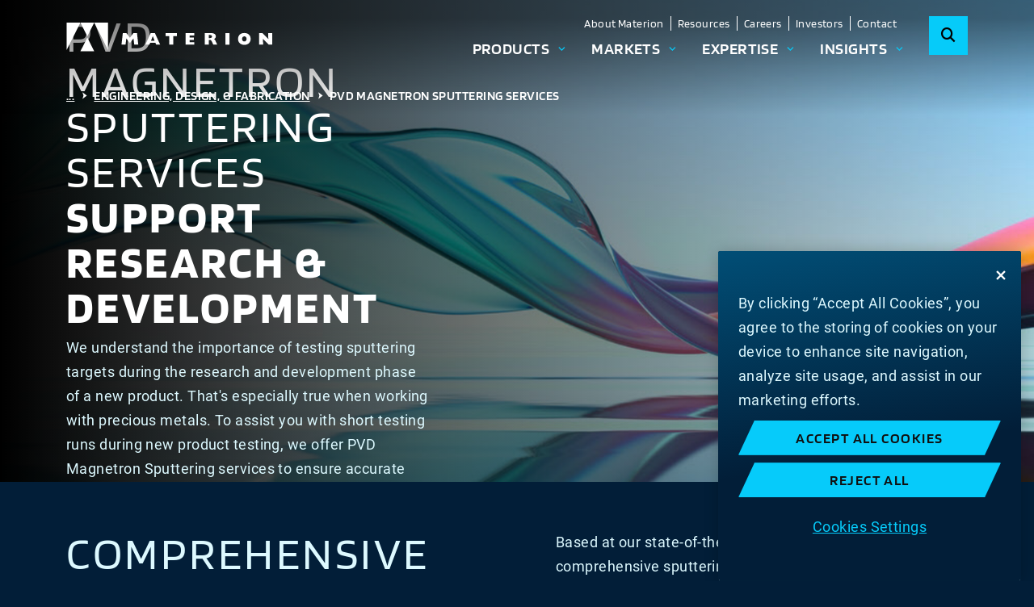

--- FILE ---
content_type: text/html; charset=utf-8
request_url: https://www.materion.com/en/expertise/services/engineering-design--fabrication/pvd-magnetron-sputtering-services
body_size: 10409
content:


<!DOCTYPE html>
<html lang="en" class="lang-en">

<head>
    <meta charset="ISO-8859-1" />
    <meta http-equiv="X-UA-Compatible" content="IE=10" />
    <meta name="viewport" content="width=device-width, initial-scale=1.0" />
    <title>PVD Magnetron Sputtering Target Testing Services | Materion</title>
        <meta name="description" content="Our PVD Magnetron Sputtering services assist customers with short testing runs during new product testing for sputtering targets. Learn more." />
    <link href="https://www.materion.com/en/expertise/services/engineering-design--fabrication/pvd-magnetron-sputtering-services" rel="canonical" />
    <link href="https://www.materion.com/en/expertise/services/engineering-design--fabrication/pvd-magnetron-sputtering-services" hreflang="en" rel="alternate" /><link href="https://www.materion.com/de/expertise/services/engineering-design--fabrication/pvd-magnetron-sputtering-services" hreflang="de" rel="alternate" /><link href="https://www.materion.com/ja/expertise/services/engineering-design--fabrication/pvd-magnetron-sputtering-services" hreflang="ja" rel="alternate" /><link href="https://www.materion.cn/expertise/services/engineering-design--fabrication/pvd-magnetron-sputtering-services" hreflang="zh" rel="alternate" />

    <!-- Google Tag Manager -->
    <script>(function (w, d, s, l, i) {
            w[l] = w[l] || []; w[l].push({
                'gtm.start':
                    new Date().getTime(), event: 'gtm.js'
            }); var f = d.getElementsByTagName(s)[0],
                j = d.createElement(s), dl = l != 'dataLayer' ? '&l=' + l : ''; j.async = true; j.src =
                    'https://www.googletagmanager.com/gtm.js?id=' + i + dl; f.parentNode.insertBefore(j, f);
        })(window, document, 'script', 'dataLayer', 'GTM-56B2ZSTM');</script>
    <!-- End Google Tag Manager -->

    <link rel="stylesheet" href="/dist/public/css/main.css?version=1768333434128" />
    <script>
_iaq = [ ['client', '850d9cf43fe6437c899321605cd6292c'], ['track', 'consume'] ]; !function(d,s){var ia=d.createElement(s);ia.async=1,s=d.getElementsByTagName(s)[0],ia.src='//s.usea01.idio.episerver.net/ia.js',s.parentNode.insertBefore(ia,s)}(document,'script');
</script>
<script>
!function(T,l,y){var S=T.location,k="script",D="instrumentationKey",C="ingestionendpoint",I="disableExceptionTracking",E="ai.device.",b="toLowerCase",w="crossOrigin",N="POST",e="appInsightsSDK",t=y.name||"appInsights";(y.name||T[e])&&(T[e]=t);var n=T[t]||function(d){var g=!1,f=!1,m={initialize:!0,queue:[],sv:"5",version:2,config:d};function v(e,t){var n={},a="Browser";return n[E+"id"]=a[b](),n[E+"type"]=a,n["ai.operation.name"]=S&&S.pathname||"_unknown_",n["ai.internal.sdkVersion"]="javascript:snippet_"+(m.sv||m.version),{time:function(){var e=new Date;function t(e){var t=""+e;return 1===t.length&&(t="0"+t),t}return e.getUTCFullYear()+"-"+t(1+e.getUTCMonth())+"-"+t(e.getUTCDate())+"T"+t(e.getUTCHours())+":"+t(e.getUTCMinutes())+":"+t(e.getUTCSeconds())+"."+((e.getUTCMilliseconds()/1e3).toFixed(3)+"").slice(2,5)+"Z"}(),iKey:e,name:"Microsoft.ApplicationInsights."+e.replace(/-/g,"")+"."+t,sampleRate:100,tags:n,data:{baseData:{ver:2}}}}var h=d.url||y.src;if(h){function a(e){var t,n,a,i,r,o,s,c,u,p,l;g=!0,m.queue=[],f||(f=!0,t=h,s=function(){var e={},t=d.connectionString;if(t)for(var n=t.split(";"),a=0;a<n.length;a++){var i=n[a].split("=");2===i.length&&(e[i[0][b]()]=i[1])}if(!e[C]){var r=e.endpointsuffix,o=r?e.location:null;e[C]="https://"+(o?o+".":"")+"dc."+(r||"services.visualstudio.com")}return e}(),c=s[D]||d[D]||"",u=s[C],p=u?u+"/v2/track":d.endpointUrl,(l=[]).push((n="SDK LOAD Failure: Failed to load Application Insights SDK script (See stack for details)",a=t,i=p,(o=(r=v(c,"Exception")).data).baseType="ExceptionData",o.baseData.exceptions=[{typeName:"SDKLoadFailed",message:n.replace(/\./g,"-"),hasFullStack:!1,stack:n+"\nSnippet failed to load ["+a+"] -- Telemetry is disabled\nHelp Link: https://go.microsoft.com/fwlink/?linkid=2128109\nHost: "+(S&&S.pathname||"_unknown_")+"\nEndpoint: "+i,parsedStack:[]}],r)),l.push(function(e,t,n,a){var i=v(c,"Message"),r=i.data;r.baseType="MessageData";var o=r.baseData;return o.message='AI (Internal): 99 message:"'+("SDK LOAD Failure: Failed to load Application Insights SDK script (See stack for details) ("+n+")").replace(/\"/g,"")+'"',o.properties={endpoint:a},i}(0,0,t,p)),function(e,t){if(JSON){var n=T.fetch;if(n&&!y.useXhr)n(t,{method:N,body:JSON.stringify(e),mode:"cors"});else if(XMLHttpRequest){var a=new XMLHttpRequest;a.open(N,t),a.setRequestHeader("Content-type","application/json"),a.send(JSON.stringify(e))}}}(l,p))}function i(e,t){f||setTimeout(function(){!t&&m.core||a()},500)}var e=function(){var n=l.createElement(k);n.src=h;var e=y[w];return!e&&""!==e||"undefined"==n[w]||(n[w]=e),n.onload=i,n.onerror=a,n.onreadystatechange=function(e,t){"loaded"!==n.readyState&&"complete"!==n.readyState||i(0,t)},n}();y.ld<0?l.getElementsByTagName("head")[0].appendChild(e):setTimeout(function(){l.getElementsByTagName(k)[0].parentNode.appendChild(e)},y.ld||0)}try{m.cookie=l.cookie}catch(p){}function t(e){for(;e.length;)!function(t){m[t]=function(){var e=arguments;g||m.queue.push(function(){m[t].apply(m,e)})}}(e.pop())}var n="track",r="TrackPage",o="TrackEvent";t([n+"Event",n+"PageView",n+"Exception",n+"Trace",n+"DependencyData",n+"Metric",n+"PageViewPerformance","start"+r,"stop"+r,"start"+o,"stop"+o,"addTelemetryInitializer","setAuthenticatedUserContext","clearAuthenticatedUserContext","flush"]),m.SeverityLevel={Verbose:0,Information:1,Warning:2,Error:3,Critical:4};var s=(d.extensionConfig||{}).ApplicationInsightsAnalytics||{};if(!0!==d[I]&&!0!==s[I]){var c="onerror";t(["_"+c]);var u=T[c];T[c]=function(e,t,n,a,i){var r=u&&u(e,t,n,a,i);return!0!==r&&m["_"+c]({message:e,url:t,lineNumber:n,columnNumber:a,error:i}),r},d.autoExceptionInstrumented=!0}return m}(y.cfg);function a(){y.onInit&&y.onInit(n)}(T[t]=n).queue&&0===n.queue.length?(n.queue.push(a),n.trackPageView({})):a()}(window,document,{src: "https://js.monitor.azure.com/scripts/b/ai.2.gbl.min.js", crossOrigin: "anonymous", cfg: { instrumentationKey:'5c5b08fb-5f73-45b4-b67f-cef109c36f6e' }});
</script>


    <!--LinkedIn Insights -->
    <script type="text/javascript"> 
        _linkedin_partner_id = "7230068"; 
        window._linkedin_data_partner_ids = window._linkedin_data_partner_ids || []; 
        window._linkedin_data_partner_ids.push(_linkedin_partner_id); </script>

    <script type="text/javascript"> 
        (function(l) { 
            if (!l){window.lintrk = function(a,b){window.lintrk.q.push([a,b])}; window.lintrk.q=[]} var s = document.getElementsByTagName("script")[0]; 
            var b = document.createElement("script"); 
            b.type = "text/javascript";
            b.async = true;
            b.src = "https://snap.licdn.com/li.lms-analytics/insight.min.js";
            s.parentNode.insertBefore(b, s);})(window.lintrk);
    </script>
    <noscript> <img height="1" width="1" style="display:none;" alt="" src="https://px.ads.linkedin.com/collect/?pid=7230068&fmt=gif" /> </noscript>
    <!--LinkedIn Insights -->
</head>

<body>
    <!-- Google Tag Manager (noscript) -->
    <noscript><iframe src="https://www.googletagmanager.com/ns.html?id=GTM-56B2ZSTM" height="0" width="0"
            class="d-none invisible"></iframe></noscript>
    <!-- End Google Tag Manager (noscript) -->

    

    



<header class="header">
    <div class="container">
        <div class="header__wrap">
            <div class="header__logo-col">
                <a href="/en" title="Materion" class="header__logo-link">
                    
<img src="https://images4.cmp.optimizely.com/Zz0zYzFhMmNkNjk4NWExMWVlYWIyMDE2OWU0NjhjOThiYg==" alt="Materion" width="258" height="36"/>

                </a>
            </div>
            <div class="header__menu-col">
                <div class="header__nav-wrapper">
                    <nav class="secondary-nav">
                        <ul class="secondary-nav__list">
                            <li class="secondary-nav__item">
                                <a href="/en/about-materion" class="secondary-nav__link">About Materion</a>
                                <div class="secondary-nav__submenu">
                                    <ul class="secondary-nav__submenu-list">
                                            <li class="secondary-nav__submenu-item"><a href="/en/about-materion" class="secondary-nav__submenu-link">Learn More</a></li>
                                            <li class="secondary-nav__submenu-item"><a href="/en/about-materion/news" class="secondary-nav__submenu-link">News</a></li>
                                            <li class="secondary-nav__submenu-item"><a href="/en/about-materion/sustainability" class="secondary-nav__submenu-link">Sustainability</a></li>
                                            <li class="secondary-nav__submenu-item"><a href="/en/about-materion/company-leadership" class="secondary-nav__submenu-link">Company Leadership</a></li>
                                            <li class="secondary-nav__submenu-item"><a href="/en/about-materion/history" class="secondary-nav__submenu-link">The Materion Legacy</a></li>
                                            <li class="secondary-nav__submenu-item"><a href="/en/about-materion/businesses" class="secondary-nav__submenu-link">Businesses</a></li>
                                    </ul>
                                </div>
                            </li>
                            <li class="secondary-nav__item">
                                <a href="/en/resources" class="secondary-nav__link">Resources</a>
                                <div class="secondary-nav__submenu">
                                    <ul class="secondary-nav__submenu-list">
                                            <li class="secondary-nav__submenu-item"><a href="/en/resources" class="secondary-nav__submenu-link">All Resources</a></li>
                                            <li class="secondary-nav__submenu-item"><a href="/en/resources/literature" class="secondary-nav__submenu-link">Literature</a></li>
                                            <li class="secondary-nav__submenu-item"><a href="/en/resources/environmental-health-safety" class="secondary-nav__submenu-link">Environmental Health &amp; Safety</a></li>
                                            <li class="secondary-nav__submenu-item"><a href="/en/resources/literature?DocumentType=TechnicalDocument" class="secondary-nav__submenu-link">Tech Briefs / Papers</a></li>
                                            <li class="secondary-nav__submenu-item"><a href="/en/resources/literature?DocumentType=WhitePaper" class="secondary-nav__submenu-link">White Papers</a></li>
                                            <li class="secondary-nav__submenu-item"><a href="/en/resources/literature?DocumentType=ProductLiterature" class="secondary-nav__submenu-link">Product Literature</a></li>
                                            <li class="secondary-nav__submenu-item"><a href="/en/resources/literature?DocumentType=CaseStudy" class="secondary-nav__submenu-link">Case Studies</a></li>
                                            <li class="secondary-nav__submenu-item"><a href="/en/resources/doing-business-with-us" class="secondary-nav__submenu-link">Doing Business With Us</a></li>
                                    </ul>
                                </div>
                            </li>
                            <li class="secondary-nav__item">
                                <a href="/en/careers" class="secondary-nav__link">Careers</a>
                            </li>
                            <li class="secondary-nav__item">
                                <a href="https://investor.materion.com/home/default.aspx" class="secondary-nav__link">Investors</a>
                            </li>
                            <li class="secondary-nav__item">
                                <a href="/en/contact-us" class="secondary-nav__link">Contact</a>
                            </li>
                        </ul>
                    </nav>
                    <nav class="primary-nav">
                        <ul class="primary-nav__list">
                                    <li class="primary-nav__item primary-nav__item--submenu">
                                        <a href="/en/products" class="primary-nav__link">Products</a>

                                            <div class="subnav">
                                                <div class="subnav__wrap">
                                                    <div class="subnav__flex-container">
                                                        <div class="subnav__flex-top">
                                                            <ul class="subnav__sidebar">
                                                                    <li class="subnav__category-header">
                                                                        <a href="/en/products/performance-materials" class="subnav__category-title">
                                                                            Performance Materials
                                                                        </a>

                                                                                <div class="subnav__sidebar-item  subnav__sidebar-item--submenu"
                                                                                     data-src="https://images1.cmp.optimizely.com/Zz03NGUxZjRhNDlmNTgxMWVlODQ5YTRhNmRiNWRhYTdlOA=="
                                                                                     data-alt="Performance Materials">
                                                                                    <a href="/en/products/performance-materials/beryllium-products" class="subnav__sidebar-link" style="padding: 5px 0px 5px 0px;">Beryllium Products</a>
                                                                                    <div class="subnav__sidebar-content ">
                                                                                                <ul class="subnav__content-list subnav__content-list-bg">
                                                                                                    <li class="subnav__content-list-item">
                                                                                                        <a href="/en/products/performance-materials/beryllium-products" class="subnav__content-list-header">Beryllium Products</a>
                                                                                                    </li>
                                                                                                        <li class="subnav__content-list-item">
                                                                                                            <a href="/en/products/performance-materials/beryllium-products/beryllium-foil-x-ray-windows" class="subnav__content-list-link">Beryllium Foil &amp; X-ray Windows</a>
                                                                                                        </li>
                                                                                                        <li class="subnav__content-list-item">
                                                                                                            <a href="/en/products/performance-materials/beryllium-products/beryllium-metal" class="subnav__content-list-link">Beryllium Metal</a>
                                                                                                        </li>
                                                                                                        <li class="subnav__content-list-item">
                                                                                                            <a href="/en/products/performance-materials/beryllium-products/custom-cf-flange-assemblies" class="subnav__content-list-link">Custom CF Flange Assemblies</a>
                                                                                                        </li>
                                                                                                        <li class="subnav__content-list-item">
                                                                                                            <a href="/en/products/performance-materials/beryllium-products/truextent-acoustic-beryllium" class="subnav__content-list-link">TruExtent Acoustic Beryllium</a>
                                                                                                        </li>
                                                                                                </ul>
                                                                                    </div>
                                                                                </div>
                                                                                <div class="subnav__sidebar-item  subnav__sidebar-item--submenu"
                                                                                     data-src="https://images1.cmp.optimizely.com/Zz03NGUxZjRhNDlmNTgxMWVlODQ5YTRhNmRiNWRhYTdlOA=="
                                                                                     data-alt="Performance Materials">
                                                                                    <a href="/en/products/performance-materials/clad-metals" class="subnav__sidebar-link" style="padding: 5px 0px 5px 0px;">Clad Metals</a>
                                                                                    <div class="subnav__sidebar-content ">
                                                                                                <ul class="subnav__content-list subnav__content-list-bg">
                                                                                                    <li class="subnav__content-list-item">
                                                                                                        <a href="/en/products/performance-materials/clad-metals" class="subnav__content-list-header">Clad Metals</a>
                                                                                                    </li>
                                                                                                        <li class="subnav__content-list-item">
                                                                                                            <a href="/en/products/performance-materials/clad-metals/dovetail-clad" class="subnav__content-list-link">Dovetail Clad</a>
                                                                                                        </li>
                                                                                                        <li class="subnav__content-list-item">
                                                                                                            <a href="/en/products/performance-materials/clad-metals/electrical-connector-materials" class="subnav__content-list-link">Electrical Connector Materials</a>
                                                                                                        </li>
                                                                                                        <li class="subnav__content-list-item">
                                                                                                            <a href="/en/products/performance-materials/clad-metals/estainless-clad" class="subnav__content-list-link">eStainless Clad</a>
                                                                                                        </li>
                                                                                                        <li class="subnav__content-list-item">
                                                                                                            <a href="/en/products/performance-materials/clad-metals/ion-ev-clad" class="subnav__content-list-link">iON EV Clad</a>
                                                                                                        </li>
                                                                                                        <li class="subnav__content-list-item">
                                                                                                            <a href="/en/products/performance-materials/clad-metals/welded-strip-for-shunts-and-resistors" class="subnav__content-list-link">Welded Strip for Shunts and Resistors</a>
                                                                                                        </li>
                                                                                                        <li class="subnav__content-list-item">
                                                                                                            <a href="/en/products/performance-materials/clad-metals/wire-bondable-lead-frame-materials" class="subnav__content-list-link">Wire Bondable Lead Frame Materials</a>
                                                                                                        </li>
                                                                                                </ul>
                                                                                    </div>
                                                                                </div>
                                                                                <div class="subnav__sidebar-item  subnav__sidebar-item--submenu"
                                                                                     data-src="https://images1.cmp.optimizely.com/Zz03NGUxZjRhNDlmNTgxMWVlODQ5YTRhNmRiNWRhYTdlOA=="
                                                                                     data-alt="Performance Materials">
                                                                                    <a href="/en/products/performance-materials/high-performance-alloys" class="subnav__sidebar-link" style="padding: 5px 0px 5px 0px;">High-Performance Alloys</a>
                                                                                    <div class="subnav__sidebar-content ">
                                                                                                <ul class="subnav__content-list subnav__content-list-bg">
                                                                                                    <li class="subnav__content-list-item">
                                                                                                        <a href="/en/products/performance-materials/high-performance-alloys" class="subnav__content-list-header">High-Performance Alloys</a>
                                                                                                    </li>
                                                                                                        <li class="subnav__content-list-item">
                                                                                                            <a href="/en/products/performance-materials/high-performance-alloys/alloy-360-nickel-beryllium" class="subnav__content-list-link">Alloy 360 Nickel Beryllium</a>
                                                                                                        </li>
                                                                                                        <li class="subnav__content-list-item">
                                                                                                            <a href="/en/products/performance-materials/high-performance-alloys/ayontex-alloy" class="subnav__content-list-link">AyontEX Aluminum-Silicon Alloys</a>
                                                                                                        </li>
                                                                                                        <li class="subnav__content-list-item">
                                                                                                            <a href="/en/products/performance-materials/high-performance-alloys/brush-1915-leaded-nickel-copper-alloy" class="subnav__content-list-link">Brush 1915 Leaded Nickel-Copper Alloy</a>
                                                                                                        </li>
                                                                                                        <li class="subnav__content-list-item">
                                                                                                            <a href="/en/products/performance-materials/high-performance-alloys/brushform-158" class="subnav__content-list-link">BrushForm 158</a>
                                                                                                        </li>
                                                                                                        <li class="subnav__content-list-item">
                                                                                                            <a href="/en/products/performance-materials/high-performance-alloys/high-strength-copper-beryllium" class="subnav__content-list-link">High-strength Copper-beryllium Alloys</a>
                                                                                                        </li>
                                                                                                        <li class="subnav__content-list-item">
                                                                                                            <a href="/en/products/performance-materials/high-performance-alloys/high-conductivity-copper-beryllium-alloys" class="subnav__content-list-link">High-conductivity Copper-beryllium Alloys</a>
                                                                                                        </li>
                                                                                                        <li class="subnav__content-list-item">
                                                                                                            <a href="/en/products/performance-materials/high-performance-alloys/moldmax-alloys" class="subnav__content-list-link">MoldMAX Alloys</a>
                                                                                                        </li>
                                                                                                        <li class="subnav__content-list-item">
                                                                                                            <a href="/en/products/performance-materials/high-performance-alloys/niobium-c-103-alloy" class="subnav__content-list-link">Niobium C-103 Alloy</a>
                                                                                                        </li>
                                                                                                        <li class="subnav__content-list-item">
                                                                                                            <a href="/en/products/performance-materials/high-performance-alloys/performet-alloy" class="subnav__content-list-link">PerforMet Alloy</a>
                                                                                                        </li>
                                                                                                        <li class="subnav__content-list-item">
                                                                                                            <a href="/en/products/performance-materials/high-performance-alloys/toughmet-alloys" class="subnav__content-list-link">ToughMet Alloys</a>
                                                                                                        </li>
                                                                                                        <li class="subnav__content-list-item">
                                                                                                            <a href="/en/products/performance-materials/high-performance-alloys/ultra-76-plus-tantalum-alloy" class="subnav__content-list-link">Ultra 76 Plus Tantalum Alloy</a>
                                                                                                        </li>
                                                                                                </ul>
                                                                                    </div>
                                                                                </div>
                                                                                <div class="subnav__sidebar-item  subnav__sidebar-item--submenu"
                                                                                     data-src="https://images1.cmp.optimizely.com/Zz03NGUxZjRhNDlmNTgxMWVlODQ5YTRhNmRiNWRhYTdlOA=="
                                                                                     data-alt="Performance Materials">
                                                                                    <a href="/en/products/performance-materials/metal-matrix-composites" class="subnav__sidebar-link" style="padding: 5px 0px 5px 0px;">Metal Matrix Composites</a>
                                                                                    <div class="subnav__sidebar-content ">
                                                                                                <ul class="subnav__content-list subnav__content-list-bg">
                                                                                                    <li class="subnav__content-list-item">
                                                                                                        <a href="/en/products/performance-materials/metal-matrix-composites" class="subnav__content-list-header">Metal Matrix Composites</a>
                                                                                                    </li>
                                                                                                        <li class="subnav__content-list-item">
                                                                                                            <a href="/en/products/performance-materials/metal-matrix-composites/albemet-albecast" class="subnav__content-list-link">AlBeMet AlBeCast</a>
                                                                                                        </li>
                                                                                                        <li class="subnav__content-list-item">
                                                                                                            <a href="/en/products/performance-materials/metal-matrix-composites/supremex-metal-matrix-composites" class="subnav__content-list-link">SupremEX Metal Matrix Composites</a>
                                                                                                        </li>
                                                                                                </ul>
                                                                                    </div>
                                                                                </div>
                                                                                <div class="subnav__sidebar-item  subnav__sidebar-item--submenu"
                                                                                     data-src="https://images1.cmp.optimizely.com/Zz03NGUxZjRhNDlmNTgxMWVlODQ5YTRhNmRiNWRhYTdlOA=="
                                                                                     data-alt="Performance Materials">
                                                                                    <a href="/en/products/performance-materials/technical-ceramics" class="subnav__sidebar-link" style="padding: 5px 0px 5px 0px;">Technical Ceramics</a>
                                                                                    <div class="subnav__sidebar-content ">
                                                                                                <ul class="subnav__content-list subnav__content-list-bg">
                                                                                                    <li class="subnav__content-list-item">
                                                                                                        <a href="/en/products/performance-materials/technical-ceramics" class="subnav__content-list-header">Technical Ceramics</a>
                                                                                                    </li>
                                                                                                        <li class="subnav__content-list-item">
                                                                                                            <a href="/en/products/performance-materials/technical-ceramics/beryllium-oxide-ceramics" class="subnav__content-list-link">Beryllium Oxide Ceramics</a>
                                                                                                        </li>
                                                                                                        <li class="subnav__content-list-item">
                                                                                                            <a href="/en/products/performance-materials/technical-ceramics/durox-alumina-ceramic" class="subnav__content-list-link">Durox Alumina Ceramics</a>
                                                                                                        </li>
                                                                                                </ul>
                                                                                    </div>
                                                                                </div>
                                                                    </li>
                                                                    <li class="subnav__category-header">
                                                                        <a href="/en/products/electronic-materials" class="subnav__category-title">
                                                                            Electronic Materials
                                                                        </a>

                                                                                <div class="subnav__sidebar-item  subnav__sidebar-item--submenu"
                                                                                     data-src="https://images4.cmp.optimizely.com/Zz03NGRmYWExZTlmNTgxMWVlYjc2Mzc2ZmJiMzBlNDk0Mw=="
                                                                                     data-alt="Electronic Materials">
                                                                                    <a href="/en/products/electronic-materials/advanced-chemicals" class="subnav__sidebar-link" style="padding: 5px 0px 5px 0px;">Advanced Chemicals</a>
                                                                                    <div class="subnav__sidebar-content ">
                                                                                                <ul class="subnav__content-list subnav__content-list-bg">
                                                                                                    <li class="subnav__content-list-item">
                                                                                                        <a href="/en/products/electronic-materials/advanced-chemicals" class="subnav__content-list-header">Advanced Chemicals</a>
                                                                                                    </li>
                                                                                                        <li class="subnav__content-list-item">
                                                                                                            <a href="/en/products/electronic-materials/advanced-chemicals/aerospace-materials" class="subnav__content-list-link">Aerospace Materials</a>
                                                                                                        </li>
                                                                                                        <li class="subnav__content-list-item">
                                                                                                            <a href="/en/products/electronic-materials/advanced-chemicals/battery-materials" class="subnav__content-list-link">Battery Materials</a>
                                                                                                        </li>
                                                                                                        <li class="subnav__content-list-item">
                                                                                                            <a href="/en/products/electronic-materials/advanced-chemicals/molten-salt-reactor-materials" class="subnav__content-list-link">Molten Salt Reactor Materials</a>
                                                                                                        </li>
                                                                                                        <li class="subnav__content-list-item">
                                                                                                            <a href="/en/products/electronic-materials/advanced-chemicals/optical-coating-materials" class="subnav__content-list-link">Optical Coating Materials</a>
                                                                                                        </li>
                                                                                                        <li class="subnav__content-list-item">
                                                                                                            <a href="/en/products/electronic-materials/advanced-chemicals/phosphor-precursor-materials" class="subnav__content-list-link">Phosphor Precursor Materials</a>
                                                                                                        </li>
                                                                                                        <li class="subnav__content-list-item">
                                                                                                            <a href="/en/products/electronic-materials/advanced-chemicals/semiconductor-materials" class="subnav__content-list-link">Semiconductor Materials</a>
                                                                                                        </li>
                                                                                                        <li class="subnav__content-list-item">
                                                                                                            <a href="/en/products/electronic-materials/advanced-chemicals/rd-chemicals" class="subnav__content-list-link">R&amp;D Chemicals</a>
                                                                                                        </li>
                                                                                                        <li class="subnav__content-list-item">
                                                                                                            <a href="/en/products/electronic-materials/advanced-chemicals/inorganic-chemicals-catalog" class="subnav__content-list-link">Inorganic Chemicals Catalog</a>
                                                                                                        </li>
                                                                                                </ul>
                                                                                    </div>
                                                                                </div>
                                                                                <div class="subnav__sidebar-item  subnav__sidebar-item--submenu"
                                                                                     data-src="https://images4.cmp.optimizely.com/Zz03NGRmYWExZTlmNTgxMWVlYjc2Mzc2ZmJiMzBlNDk0Mw=="
                                                                                     data-alt="Electronic Materials">
                                                                                    <a href="/en/products/electronic-materials/microelectronic-packaging" class="subnav__sidebar-link" style="padding: 5px 0px 5px 0px;">Microelectronic Packaging</a>
                                                                                    <div class="subnav__sidebar-content ">
                                                                                                <ul class="subnav__content-list subnav__content-list-bg">
                                                                                                    <li class="subnav__content-list-item">
                                                                                                        <a href="/en/products/electronic-materials/microelectronic-packaging" class="subnav__content-list-header">Microelectronic Packaging</a>
                                                                                                    </li>
                                                                                                        <li class="subnav__content-list-item">
                                                                                                            <a href="/en/products/electronic-materials/microelectronic-packaging/cover-lids" class="subnav__content-list-link">Cover Lids</a>
                                                                                                        </li>
                                                                                                        <li class="subnav__content-list-item">
                                                                                                            <a href="/en/products/electronic-materials/microelectronic-packaging/ceramic--rf-packaging" class="subnav__content-list-link">Ceramic &amp; RF Packaging</a>
                                                                                                        </li>
                                                                                                        <li class="subnav__content-list-item">
                                                                                                            <a href="/en/products/electronic-materials/microelectronic-packaging/braze-and-solder-alloys" class="subnav__content-list-link">Braze and Solder Alloys</a>
                                                                                                        </li>
                                                                                                </ul>
                                                                                    </div>
                                                                                </div>
                                                                                <div class="subnav__sidebar-item  subnav__sidebar-item--submenu"
                                                                                     data-src="https://images4.cmp.optimizely.com/Zz03NGRmYWExZTlmNTgxMWVlYjc2Mzc2ZmJiMzBlNDk0Mw=="
                                                                                     data-alt="Electronic Materials">
                                                                                    <a href="/en/products/electronic-materials/thin-film-deposition-materials" class="subnav__sidebar-link" style="padding: 5px 0px 5px 0px;">Thin Film Deposition Materials</a>
                                                                                    <div class="subnav__sidebar-content ">
                                                                                                <ul class="subnav__content-list subnav__content-list-bg">
                                                                                                    <li class="subnav__content-list-item">
                                                                                                        <a href="/en/products/electronic-materials/thin-film-deposition-materials" class="subnav__content-list-header">Thin Film Deposition Materials</a>
                                                                                                    </li>
                                                                                                        <li class="subnav__content-list-item">
                                                                                                            <a href="/en/products/electronic-materials/thin-film-deposition-materials/specialty-sputtering-targets" class="subnav__content-list-link">Sputtering Targets</a>
                                                                                                        </li>
                                                                                                        <li class="subnav__content-list-item">
                                                                                                            <a href="/en/products/electronic-materials/thin-film-deposition-materials/evaporation-materials" class="subnav__content-list-link">Evaporation Materials</a>
                                                                                                        </li>
                                                                                                        <li class="subnav__content-list-item">
                                                                                                            <a href="/en/products/electronic-materials/thin-film-deposition-materials/pvd-thin-film-consumables" class="subnav__content-list-link">PVD Thin Film Consumables</a>
                                                                                                        </li>
                                                                                                </ul>
                                                                                    </div>
                                                                                </div>
                                                                    </li>
                                                                    <li class="subnav__category-header">
                                                                        <a href="/en/products/precision-optics" class="subnav__category-title">
                                                                            Precision Optics
                                                                        </a>

                                                                                <div class="subnav__sidebar-item  "
                                                                                     data-src="https://images2.cmp.optimizely.com/Zz03NGRjYmU0ZTlmNTgxMWVlODI0YzVhODlmZDA3NzMwMQ=="
                                                                                     data-alt="Precision Optics">
                                                                                    <a href="/en/products/precision-optics/coatingplus" class="subnav__sidebar-link" style="padding: 5px 0px 5px 0px;">CoatingPlus</a>
                                                                                    <div class="subnav__sidebar-content ">
                                                                                    </div>
                                                                                </div>
                                                                                <div class="subnav__sidebar-item  "
                                                                                     data-src="https://images2.cmp.optimizely.com/Zz03NGRjYmU0ZTlmNTgxMWVlODI0YzVhODlmZDA3NzMwMQ=="
                                                                                     data-alt="Precision Optics">
                                                                                    <a href="/en/products/precision-optics/optical-coatings" class="subnav__sidebar-link" style="padding: 5px 0px 5px 0px;">Optical Coatings</a>
                                                                                    <div class="subnav__sidebar-content ">
                                                                                    </div>
                                                                                </div>
                                                                                <div class="subnav__sidebar-item  "
                                                                                     data-src="https://images2.cmp.optimizely.com/Zz03NGRjYmU0ZTlmNTgxMWVlODI0YzVhODlmZDA3NzMwMQ=="
                                                                                     data-alt="Precision Optics">
                                                                                    <a href="/en/products/precision-optics/optical-components" class="subnav__sidebar-link" style="padding: 5px 0px 5px 0px;">Optical Components</a>
                                                                                    <div class="subnav__sidebar-content ">
                                                                                    </div>
                                                                                </div>
                                                                                <div class="subnav__sidebar-item  "
                                                                                     data-src="https://images2.cmp.optimizely.com/Zz03NGRjYmU0ZTlmNTgxMWVlODI0YzVhODlmZDA3NzMwMQ=="
                                                                                     data-alt="Precision Optics">
                                                                                    <a href="/en/products/precision-optics/optical-subassemblies" class="subnav__sidebar-link" style="padding: 5px 0px 5px 0px;">Optical Subassemblies</a>
                                                                                    <div class="subnav__sidebar-content ">
                                                                                    </div>
                                                                                </div>
                                                                    </li>
                                                                    <li class="subnav__category-header">
                                                                        <a href="/en/products" class="subnav__category-title">
                                                                            All Products
                                                                        </a>

                                                                    </li>
                                                            </ul>
                                                        </div>
                                                        <div class="subnav__flex-bottom js-bg-image"></div>
                                                    </div>
                                                </div>
                                            </div>
                                    </li>
                                    <li class="primary-nav__item primary-nav__item--submenu">
                                        <a href="/en/markets" class="primary-nav__link">Markets</a>

                                            <div class="subnav">
                                                <div class="subnav__wrap">
                                                    <div class="subnav__flex-container">
                                                        <div class="subnav__flex-top">
                                                            <ul class="subnav__sidebar">
                                                                    <li class="subnav__sidebar-item subnav__sidebar-item--side " data-src="https://images1.cmp.optimizely.com/Zz05MDU3NjM0YTlmNTgxMWVlODkwYjE2Njk1OWNkMGQ1NA==" data-alt="Commercial aircraft with landing gear extended. Links to Aerospace &amp; Defense page.">
                                                                        <a href="/en/markets/aerospace--defense" class="subnav__sidebar-link">Aerospace &amp; Defense</a>
                                                                        <div class="subnav__sidebar-content state-side-images">
                                                                                <img src="https://images1.cmp.optimizely.com/Zz05MDU3NjM0YTlmNTgxMWVlODkwYjE2Njk1OWNkMGQ1NA==" alt="Commercial aircraft with landing gear extended. Links to Aerospace &amp; Defense page." class="subnav__sidebar-image-sidebar" loading="lazy" />
                                                                        </div>
                                                                    </li>
                                                                    <li class="subnav__sidebar-item subnav__sidebar-item--side " data-src="https://images2.cmp.optimizely.com/Zz05MDc4M2M1MDlmNTgxMWVlOTE1NGY2NTRlMmI1ZGE2ZA==" data-alt="Electric vehicle with charger inserted. Links to Automotive page.">
                                                                        <a href="/en/markets/automotive" class="subnav__sidebar-link">Automotive</a>
                                                                        <div class="subnav__sidebar-content state-side-images">
                                                                                <img src="https://images2.cmp.optimizely.com/Zz05MDc4M2M1MDlmNTgxMWVlOTE1NGY2NTRlMmI1ZGE2ZA==" alt="Electric vehicle with charger inserted. Links to Automotive page." class="subnav__sidebar-image-sidebar" loading="lazy" />
                                                                        </div>
                                                                    </li>
                                                                    <li class="subnav__sidebar-item subnav__sidebar-item--side " data-src="https://images1.cmp.optimizely.com/Zz05MDc2MjgwYzlmNTgxMWVlOGIwYjllNDdiOWM0NGM2OA==" data-alt="Smartphone camera that uses voice coil motor springs. Image links to Consumer Electronics page">
                                                                        <a href="/en/markets/consumer-electronics" class="subnav__sidebar-link">Consumer Electronics</a>
                                                                        <div class="subnav__sidebar-content state-side-images">
                                                                                <img src="https://images1.cmp.optimizely.com/Zz05MDc2MjgwYzlmNTgxMWVlOGIwYjllNDdiOWM0NGM2OA==" alt="Smartphone camera that uses voice coil motor springs. Image links to Consumer Electronics page" class="subnav__sidebar-image-sidebar" loading="lazy" />
                                                                        </div>
                                                                    </li>
                                                                    <li class="subnav__sidebar-item subnav__sidebar-item--side " data-src="https://images1.cmp.optimizely.com/Zz05MDExNTdlMjlmNTgxMWVlODY1ZjgyYmI1NTZjZGM0OA==" data-alt="Solar panels. Links to Energy page.">
                                                                        <a href="/en/markets/energy" class="subnav__sidebar-link">Energy</a>
                                                                        <div class="subnav__sidebar-content state-side-images">
                                                                                <img src="https://images1.cmp.optimizely.com/Zz05MDExNTdlMjlmNTgxMWVlODY1ZjgyYmI1NTZjZGM0OA==" alt="Solar panels. Links to Energy page." class="subnav__sidebar-image-sidebar" loading="lazy" />
                                                                        </div>
                                                                    </li>
                                                                    <li class="subnav__sidebar-item subnav__sidebar-item--side " data-src="https://images1.cmp.optimizely.com/Zz05MDFmNzgyYzlmNTgxMWVlOGVlN2IyZGFkZTUyNTU1MA==" data-alt="Industrial threaded tool. Links to Industrial page.">
                                                                        <a href="/en/markets/industrial" class="subnav__sidebar-link">Industrial</a>
                                                                        <div class="subnav__sidebar-content state-side-images">
                                                                                <img src="https://images1.cmp.optimizely.com/Zz05MDFmNzgyYzlmNTgxMWVlOGVlN2IyZGFkZTUyNTU1MA==" alt="Industrial threaded tool. Links to Industrial page." class="subnav__sidebar-image-sidebar" loading="lazy" />
                                                                        </div>
                                                                    </li>
                                                                    <li class="subnav__sidebar-item subnav__sidebar-item--side " data-src="https://images1.cmp.optimizely.com/Zz0xMjM1ZGFmOGJiOTMxMWVlYTJlNmM2MGY3ODhhOTFiMA==" data-alt="Gloved hands holding semiconductor chip. Links to Semiconductor page.">
                                                                        <a href="/en/markets/semiconductor" class="subnav__sidebar-link">Semiconductor</a>
                                                                        <div class="subnav__sidebar-content state-side-images">
                                                                                <img src="https://images1.cmp.optimizely.com/Zz0xMjM1ZGFmOGJiOTMxMWVlYTJlNmM2MGY3ODhhOTFiMA==" alt="Gloved hands holding semiconductor chip. Links to Semiconductor page." class="subnav__sidebar-image-sidebar" loading="lazy" />
                                                                        </div>
                                                                    </li>
                                                                    <li class="subnav__sidebar-item subnav__sidebar-item--side " data-src="https://images3.cmp.optimizely.com/Zz05MDYxYzFhYTlmNTgxMWVlYmNlMzEyMzIzZDA1Mjc5ZQ==" data-alt="Telecom tower. Links to Telecom and Data Center page.">
                                                                        <a href="/en/markets/telecom-data-center" class="subnav__sidebar-link">Telecom &amp; Data Center</a>
                                                                        <div class="subnav__sidebar-content state-side-images">
                                                                                <img src="https://images3.cmp.optimizely.com/Zz05MDYxYzFhYTlmNTgxMWVlYmNlMzEyMzIzZDA1Mjc5ZQ==" alt="Telecom tower. Links to Telecom and Data Center page." class="subnav__sidebar-image-sidebar" loading="lazy" />
                                                                        </div>
                                                                    </li>
                                                                    <li class="subnav__sidebar-item subnav__sidebar-item--side " data-src="https://images2.cmp.optimizely.com/Zz05MDI1N2ZjNDlmNTgxMWVlOTNlYjVhODlmZDA3NzMwMQ==" data-alt="Electric vehicle with fast charger inserted. ">
                                                                        <a href="/en/markets" class="subnav__sidebar-link">All Markets</a>
                                                                        <div class="subnav__sidebar-content state-side-images">
                                                                                <img src="https://images2.cmp.optimizely.com/Zz05MDI1N2ZjNDlmNTgxMWVlOTNlYjVhODlmZDA3NzMwMQ==" alt="Electric vehicle with fast charger inserted. " class="subnav__sidebar-image-sidebar" loading="lazy" />
                                                                        </div>
                                                                    </li>
                                                            </ul>
                                                        </div>
                                                        <div class="subnav__flex-bottom js-bg-image"></div>
                                                    </div>
                                                </div>
                                            </div>
                                    </li>
                                    <li class="primary-nav__item primary-nav__item--submenu">
                                        <a href="/en/expertise" class="primary-nav__link">Expertise</a>

                                            <div class="subnav">
                                                <div class="subnav__wrap">
                                                    <div class="subnav__flex-container">
                                                        <div class="subnav__flex-top">
                                                            <ul class="subnav__sidebar">
                                                                    <li class="subnav__sidebar-item  subnav__sidebar-item--submenu" data-src="https://images4.cmp.optimizely.com/Zz05ZjIzMTY0ZTlmNTgxMWVlODI1ZDc2ZmJiMzBlNDk0Mw==" data-alt="Beaker in a lab.">
                                                                        <a href="/en/expertise/innovation" class="subnav__sidebar-link">Innovation</a>
                                                                        <div class="subnav__sidebar-content ">
                                                                                    <ul class="subnav__content-list subnav__content-list-bg">
                                                                                        <li class="subnav__content-list-item">
                                                                                            <a href="/en/expertise/innovation" class="subnav__content-list-header">Innovation</a>
                                                                                        </li>
                                                                                            <li class="subnav__content-list-item">
                                                                                                <a href="/en/expertise/innovation/research-and-development" class="subnav__content-list-link">Research and Development</a>
                                                                                            </li>
                                                                                            <li class="subnav__content-list-item">
                                                                                                <a href="/en/expertise/innovation/optics" class="subnav__content-list-link">Optical Solutions</a>
                                                                                            </li>
                                                                                            <li class="subnav__content-list-item">
                                                                                                <a href="/en/expertise/innovation/metallurgy" class="subnav__content-list-link">Metallurgy</a>
                                                                                            </li>
                                                                                            <li class="subnav__content-list-item">
                                                                                                <a href="/en/expertise/innovation/material-processing" class="subnav__content-list-link">Material Processing</a>
                                                                                            </li>
                                                                                            <li class="subnav__content-list-item">
                                                                                                <a href="/en/expertise/innovation/clad-metals" class="subnav__content-list-link">Clad Metals Customization</a>
                                                                                            </li>
                                                                                            <li class="subnav__content-list-item">
                                                                                                <a href="/en/expertise/innovation/chemical-processing" class="subnav__content-list-link">Chemical Processing</a>
                                                                                            </li>
                                                                                            <li class="subnav__content-list-item">
                                                                                                <a href="/en/expertise/innovation/additive-manufacturing" class="subnav__content-list-link">Additive Manufacturing</a>
                                                                                            </li>
                                                                                    </ul>
                                                                        </div>
                                                                    </li>
                                                                    <li class="subnav__sidebar-item  subnav__sidebar-item--submenu" data-src="https://images1.cmp.optimizely.com/Zz05ZjFkZjBkODlmNTgxMWVlYTU0ZThhYTM0NjRlMDlhMA==" data-alt="Green optical glass filters lined up in a row">
                                                                        <a href="/en/expertise/services" class="subnav__sidebar-link">Services</a>
                                                                        <div class="subnav__sidebar-content ">
                                                                                    <ul class="subnav__content-list subnav__content-list-bg">
                                                                                        <li class="subnav__content-list-item">
                                                                                            <a href="/en/expertise/services" class="subnav__content-list-header">Services</a>
                                                                                        </li>
                                                                                            <li class="subnav__content-list-item">
                                                                                                <a href="/en/expertise/services/analysis-and-testing" class="subnav__content-list-link">Analysis and Testing</a>
                                                                                            </li>
                                                                                            <li class="subnav__content-list-item">
                                                                                                <a href="/en/expertise/services/engineering-design--fabrication" class="subnav__content-list-link">Engineering, Design, &amp; Fabrication</a>
                                                                                            </li>
                                                                                            <li class="subnav__content-list-item">
                                                                                                <a href="/en/expertise/services/material-recycling--reclamation" class="subnav__content-list-link">Material Recycling &amp; Reclamation</a>
                                                                                            </li>
                                                                                    </ul>
                                                                        </div>
                                                                    </li>
                                                                    <li class="subnav__sidebar-item  " data-src="https://images1.cmp.optimizely.com/Zz05ZjFiM2M2MjlmNTgxMWVlOGMwYTgyYmI1NTZjZGM0OA==" data-alt="">
                                                                        <a href="/en/expertise" class="subnav__sidebar-link">All Expertise</a>
                                                                        <div class="subnav__sidebar-content ">
                                                                        </div>
                                                                    </li>
                                                            </ul>
                                                        </div>
                                                        <div class="subnav__flex-bottom js-bg-image"></div>
                                                    </div>
                                                </div>
                                            </div>
                                    </li>
                                    <li class="primary-nav__item primary-nav__item--submenu">
                                        <a href="/en/insights" class="primary-nav__link">Insights</a>

                                            <div class="subnav">
                                                <div class="subnav__wrap">
                                                    <div class="subnav__flex-container">
                                                        <div class="subnav__flex-top">
                                                            <ul class="subnav__sidebar">
                                                                    <li class="subnav__sidebar-item subnav__sidebar-item--side subnav__sidebar-item--submenu" data-src="https://images4.cmp.optimizely.com/Zz1iMDVjZWM4YzlmNTgxMWVlYTFjZjc2ZmJiMzBlNDk0Mw==" data-alt="Laboratory photo showing test equipment">
                                                                        <a href="/en/insights/blog" class="subnav__sidebar-link">Material Matters Blog</a>
                                                                        <div class="subnav__sidebar-content state-side-images">
                                                                                <img src="https://images4.cmp.optimizely.com/Zz1iMDVjZWM4YzlmNTgxMWVlYTFjZjc2ZmJiMzBlNDk0Mw==" alt="Laboratory photo showing test equipment" class="subnav__sidebar-image-sidebar" loading="lazy" />
                                                                        </div>
                                                                    </li>
                                                            </ul>
                                                        </div>
                                                        <div class="subnav__flex-bottom js-bg-image"></div>
                                                    </div>
                                                </div>
                                            </div>
                                    </li>
                        </ul>
                    </nav>
                </div>

                <button class="header__mobile-menu-btn js-toggle-menu">
                    <div class="header__bar"></div>
                    <div class="header__bar"></div>
                    <div class="header__bar"></div>
                </button>
                <div class="header__search-box">
                    <button class="header__search-button js-search-button" aria-label="Search"><i class="fa-sharp fa-solid fa-magnifying-glass fa-fw"></i></button>
                </div>
            </div>
        </div>
    </div>
</header>

    <div class="container">
        



    <nav class="position-absolute" aria-label="breadcrumb">
        <ul class="breadcrumb js-breadcrumb">
                            <li class="breadcrumb-item">
                    <a href="/en/expertise">Expertise</a>
                </li>
                <li class="breadcrumb-item">
                    <a href="/en/expertise/services">Services</a>
                </li>
                <li class="breadcrumb-item">
                    <a href="/en/expertise/services/engineering-design--fabrication">Engineering, Design, & Fabrication</a>
                </li>
                <li class="breadcrumb-item active" aria-current="page">
                    PVD Magnetron Sputtering Services
                </li>

        </ul>
    </nav>


<div><div class="block  heroblock  ">

<div class="full-width">
    <div class="hero hero--text-medium hero--right hero--shift-up bg-transparent  padding-bottom-none margin-bottom-none">
        <div class="hero__image-wrap">
                <img
                    src="https://images4.cmp.optimizely.com/c75ff036ed1a11eeb2158ebe1ed0d398?width=1600"
                    srcset="
                        https://images4.cmp.optimizely.com/c75ff036ed1a11eeb2158ebe1ed0d398?width=576 576w,
                        https://images4.cmp.optimizely.com/c75ff036ed1a11eeb2158ebe1ed0d398?width=768 768w,
                        https://images4.cmp.optimizely.com/c75ff036ed1a11eeb2158ebe1ed0d398?width=992 992w,
                        https://images4.cmp.optimizely.com/c75ff036ed1a11eeb2158ebe1ed0d398?width=1200 1200w,
                        https://images4.cmp.optimizely.com/c75ff036ed1a11eeb2158ebe1ed0d398?width=1600 1600w,
                        https://images4.cmp.optimizely.com/c75ff036ed1a11eeb2158ebe1ed0d398?width=2000 2000w,
                        https://images4.cmp.optimizely.com/c75ff036ed1a11eeb2158ebe1ed0d398?width=2400 2400w,
                        https://images4.cmp.optimizely.com/c75ff036ed1a11eeb2158ebe1ed0d398?width=3200 3200w"
                    sizes="100vw"
                    alt=""
                    class="hero__image"
                    width="978"
                    height="600"
                />
        </div>
        <div class="hero__content-wrap">
            <div class="container">
                <div class="row ">
                    <div class="col-12 col-lg-5">
                            <h1 class="hero__heading">PVD MAGNETRON SPUTTERING SERVICES <span>SUPPORT RESEARCH &amp; DEVELOPMENT</span>
                            </h1>
                            <p class="hero__desc">We understand the importance of testing sputtering targets during the research and development phase of a new product. That&#x27;s especially true when working with precious metals. To assist you with short testing runs during new product testing, we offer PVD Magnetron Sputtering services to ensure accurate results.</p>
                    </div>
                </div>
            </div>
        </div>
    </div>
</div>

</div><div class="block  sectiondividerctablock  "><div class="section-divider-cta padding-top-large padding-bottom-medium margin-top-none margin-bottom-none">
    <div class="container">
        <div class="row">
            <div class="col-lg-6 p-0">
                    <h2 class="section-divider-cta__title text-white-ice">
                        Comprehensive Magnetron Sputtering Target
                        <span class="">Testing Services</span>
                    </h2>
            </div>
                <div class="col-lg-6 p-0">
                    <div class="section-divider-cta__caption py-2 py-md-0" >
                        
<p>Based at our state-of-the-art Alzenau plant in Germany, our comprehensive sputtering target testing provides a range of benefits including:</p>
<ul class="list-arrow">
<li data-gc-list-depth="1" data-gc-list-style="bullet">Zero interruption to your current production</li>
<li data-gc-list-depth="1" data-gc-list-style="bullet">Material testing and development before purchasing full size sputtering targets</li>
<li data-gc-list-depth="1" data-gc-list-style="bullet">A wide range of deposition options available</li>
<li data-gc-list-depth="1" data-gc-list-style="bullet">Tool configurations to fit your needs</li>
<li data-gc-list-depth="1" data-gc-list-style="bullet">Multiple power supply options</li>
<li data-gc-list-depth="1" data-gc-list-style="bullet">Custom pricing based on scope of work discussions</li>
<li data-gc-list-depth="1" data-gc-list-style="bullet">Elimination of time spent reconfiguring and/or cleaning a vacuum chamber</li>
</ul>
<p>Download our service overview to learn more about our testing capabilities.&nbsp;</p>
                            <a href="https://hkvxni.files.cmp.optimizely.com/download/d955e7e8a04211ee97ee126db737ac74" 
                                class="section-divider-cta__button btn btn-lg btn-secondary"
                                target=""><span>download now</span></a>
                    </div>
                </div>
        </div>
    </div>
</div>
</div><div class="block  angledfiftyfiftyblock  ">

<div class="full-width">
    <div class="angled-fifty-fifty angled-fifty-fifty--left bg-blue-dark padding-top-none padding-bottom-none margin-top-none margin-bottom-none">
        <div class="angled-fifty-fifty__image-wrap">
                <img
                    src="https://images4.cmp.optimizely.com/5def4182eb7711ee84a57648caba1797?width=1000"
                    srcset="
                        https://images4.cmp.optimizely.com/5def4182eb7711ee84a57648caba1797?width=480 480w,
                        https://images4.cmp.optimizely.com/5def4182eb7711ee84a57648caba1797?width=640 640w,
                        https://images4.cmp.optimizely.com/5def4182eb7711ee84a57648caba1797?width=800 800w,
                        https://images4.cmp.optimizely.com/5def4182eb7711ee84a57648caba1797?width=1000 1000w,
                        https://images4.cmp.optimizely.com/5def4182eb7711ee84a57648caba1797?width=1200 1200w,
                        https://images4.cmp.optimizely.com/5def4182eb7711ee84a57648caba1797?width=1600 1600w,
                        https://images4.cmp.optimizely.com/5def4182eb7711ee84a57648caba1797?width=2000 2000w"
                    sizes="(max-width: 991.98px) 100vw, 50vw"
                    alt=""
                    class="angled-fifty-fifty__image"
                    loading="lazy"
                    width="765"
                    height="510"
                />
        </div>
        <div class="angled-fifty-fifty__content">
            <div class="container">

                    <h2 class="h3 text-white-ice">DEDICATED TEAM OF  <span>EXPERTS</span></h2>


                <div >
                    
<p><span>We have more than 100 years of experience in metal refining, recycling and recovery. Our state-of-the-art equipment and dedicated product development experts make us the ideal partner to support new product research and development.</span></p>
<p><span>Contact us to learn how our PVD Magnetron sputtering service capabilities can help streamline your research and development process.</span></p>
                </div>

                    <a href="/en/contact-us/contact"  class="btn btn-primary" target=""><span>Contact Us</span></a>
            </div>
        </div>
        <div class="bg-blue-dark">
            <div class="angled-fifty-fifty__angle-wrap"></div>
        </div>
    </div>
</div></div></div>
<div class="footer__pad full-width"></div>

    </div>



<footer class="footer footer__bg footer__bg--bottom">
    <div class="container">
        <div class="footer__bar">
                <div class="footer__bar-col-3">
	                <ul class="social-list social-list--footer">
			                <li class="social-list__item">
				                <a href="https://www.linkedin.com/company/materion-corporation" class="social-list__link" aria-label="LinkedIn"><i class="fa-brands fa-linkedin fa-fw social-list__icon"></i></a>
			                </li>
		                    <li class="social-list__item">
		                        <a href="https://www.facebook.com/pages/Materion-Corporation/174263702605488" class="social-list__link" aria-label="Facebook"><i class="fa-brands fa-facebook fa-fw social-list__icon"></i></a>
		                    </li>
		                    <li class="social-list__item">
		                        <a href="https://www.instagram.com/materioncorp/" class="social-list__link" aria-label="Instagram"><i class="fa-brands fa-instagram fa-fw social-list__icon"></i></a>
		                    </li>
		                    <li class="social-list__item">
		                        <a href="https://www.youtube.com/user/MaterionVideos" class="social-list__link" aria-label="Youtube"><i class="fa-brands fa-youtube fa-fw social-list__icon"></i></a>
		                    </li>
	                </ul>
                </div>
        </div>
        <div class="footer__nav">
	            <div class="footer__col-2">
		                <ul class="link-list">
			                    <li class="link-list__item">
				                        <a href="/en/about-materion" class="link-list__link link-list__link--heading">About Materion</a>
			                    </li>
				                    <li class="link-list__item">
					                    <a href="/en/about-materion/news" class="link-list__link" title="News">News</a>
				                    </li>
				                    <li class="link-list__item">
					                    <a href="/en/about-materion/company-leadership" class="link-list__link" title="Company Leadership">Company Leadership</a>
				                    </li>
				                    <li class="link-list__item">
					                    <a href="/en/about-materion/businesses" class="link-list__link" title="Businesses">Businesses</a>
				                    </li>
				                    <li class="link-list__item">
					                    <a href="/en/about-materion/sustainability" class="link-list__link" title="Sustainability">Sustainability</a>
				                    </li>
		                </ul>
	            </div>
	            <div class="footer__col-3">
			            <ul class="link-list">
				            <li class="link-list__item">
					                <a href="/en/resources/doing-business-with-us" class="link-list__link link-list__link--heading">DOING BUSINESS WITH US</a>
				            </li>
						            <li class="link-list__item">
							            <a href="https://hkvxni.files.cmp.optimizely.com/download/assets/2025&#x2B;Domestic&#x2B;Routing&#x2B;Guide.pdf/9b4c574c932611f0868f824a0adb433b" class="link-list__link" target="_blank">Domestic Supplier Guide</a>
						            </li>
						            <li class="link-list__item">
							            <a href="https://hkvxni.files.cmp.optimizely.com/download/assets/2025&#x2B;International&#x2B;Routing&#x2B;Guide.pdf/f35b2af092fc11f0b3c68668ee5e8a84" class="link-list__link" target="_blank">International Supplier Guide</a>
						            </li>
						            <li class="link-list__item">
							            <a href="https://hkvxni.files.cmp.optimizely.com/download/17e8a7b6a03411ee9c6e366c3265fed2" class="link-list__link" title="U.S. Importer Security Filing Submission Form">U.S. Importer Security Filing Submission Form</a>
						            </li>
			            </ul>
	            </div>
	        <div class="footer__col-4">
		        <div class="footer__copyright">
<ul class="link-list">
<li class="link-list__item">
<p class="link-list__link--heading">&copy; Materion Corporation 2025. All Rights Reserved.</p>
</li>
<li class="link-list__item" style="color: rgb(126, 140, 141);"><span style="color: rgb(126, 140, 141);"><a class="link-list__link" style="color: rgb(126, 140, 141); text-decoration: underline;" title="Cookie List" href="/en/legal/cookie-list">Cookie List</a></span></li>
<li class="link-list__item" style="color: rgb(126, 140, 141);"><span style="color: rgb(126, 140, 141);"><a class="link-list__link" style="color: rgb(126, 140, 141); text-decoration: underline;" title="Cookie Statement" href="/en/legal/cookie-statement">Cookie Statement</a></span></li>
<li class="link-list__item" style="color: rgb(126, 140, 141);"><span style="color: rgb(126, 140, 141);"><a class="link-list__link" style="color: rgb(126, 140, 141); text-decoration: underline;" title="Privacy Statement" href="/en/legal/privacy-statement">Privacy Statement</a></span></li>
<li class="link-list__item" style="color: rgb(126, 140, 141);"><span style="color: rgb(126, 140, 141);"><a style="color: rgb(126, 140, 141);" title="Slavery and Human Trafficking Statement" href="https://hkvxni.files.cmp.optimizely.com/download/assets/Materion+Slavery+and+HT+Stmt_Final.pdf/a8de4e7850de11ef9b1936e29b0f3a63" target="_blank" rel="noopener">Slavery and Human Trafficking Statement</a></span></li>
<li class="link-list__item" style="color: rgb(126, 140, 141);"><span style="color: rgb(126, 140, 141);"><a class="link-list__link" style="color: rgb(126, 140, 141); text-decoration: underline;" title="Website Terms of Use" href="/en/legal/website-terms-and-conditions">Website Terms of Use</a></span></li>
<li class="link-list__item" style="color: rgb(126, 140, 141);"><span style="color: rgb(126, 140, 141);"><a class="link-list__link" style="color: rgb(126, 140, 141); text-decoration: underline;" title="Terms and Conditions of Sale" href="/en/legal/terms-and-conditions-of-sales">Terms and Conditions of Sale</a></span></li>
<li class="link-list__item" style="color: rgb(126, 140, 141);"><span style="color: rgb(126, 140, 141);"><a class="link-list__link" style="color: rgb(126, 140, 141); text-decoration: underline;" title="Imprint" href="/en/legal/imprint">Imprint</a></span></li>
</ul>
<p><button id="ot-sdk-btn" class="ot-sdk-show-settings">Cookie Settings</button> <!-- OneTrust Cookies Settings button end --></p></div>
	        </div>
        </div>
    </div>
</footer>
<div class="search-popover">
	<div class="search-popover__inside">
		<button class="search-popover__close js-close-search">&times;</button>
		<form class="search-popover__form" action="/en/search-results">
			<div class="search-popover__form-label-col"><h5>Search For:</h5></div>
			<div class="search-popover__form-input-col">
				<div class="search-popover__input-wrapper">
					<input class="form-control search-popover__search-input js-search-input" placeholder="Enter Search Term" type="text" name="Criteria.Query" />
					<button class="fa-sharp fa-solid fa-magnifying-glass fa-fw search-popover__search-button" type="submit"></button>
				</div>
			</div>
		</form>
	</div>
</div>

    <script defer="defer" src="/Util/Find/epi-util/find.js"></script>
<script src="/dist/shared/js/modules/videoCustom.js?version=1768333434128"></script>
<script>
document.addEventListener('DOMContentLoaded',function(){if(typeof FindApi === 'function'){var api = new FindApi();api.setApplicationUrl('/');api.setServiceApiBaseUrl('/find_v2/');api.processEventFromCurrentUri();api.bindWindowEvents();api.bindAClickEvent();api.sendBufferedEvents();}})
</script>


    <script src="/dist/shared/js/global.js?version=1768333434128"></script>
    <script src="/dist/public/js/main.js?version=1768333434128"></script>
</body>

</html>


--- FILE ---
content_type: text/css
request_url: https://www.materion.com/dist/public/css/main.css?version=1768333434128
body_size: 48848
content:
.blocks-container__content.padding-top-giant.padding-bottom-large .section-divider-cta__title>span{display:block}:root{--bs-body-font-family: "Roboto", sans-serif;--bs-body-font-size: 1.125rem;--bs-body-line-height: 1.67}.clearfix::after{display:block;clear:both;content:""}.text-bg-primary{color:#101010 !important;background-color:RGBA(var(--bs-primary-rgb), var(--bs-bg-opacity, 1)) !important}.text-bg-secondary{color:#fff !important;background-color:RGBA(var(--bs-secondary-rgb), var(--bs-bg-opacity, 1)) !important}.text-bg-black{color:#fff !important;background-color:RGBA(var(--bs-black-rgb), var(--bs-bg-opacity, 1)) !important}.text-bg-white{color:#101010 !important;background-color:RGBA(var(--bs-white-rgb), var(--bs-bg-opacity, 1)) !important}.text-bg-gray-medium{color:#101010 !important;background-color:RGBA(var(--bs-gray-medium-rgb), var(--bs-bg-opacity, 1)) !important}.text-bg-gray-dark{color:#fff !important;background-color:RGBA(var(--bs-gray-dark-rgb), var(--bs-bg-opacity, 1)) !important}.text-bg-white-ice{color:#101010 !important;background-color:RGBA(var(--bs-white-ice-rgb), var(--bs-bg-opacity, 1)) !important}.text-bg-blue-light{color:#101010 !important;background-color:RGBA(var(--bs-blue-light-rgb), var(--bs-bg-opacity, 1)) !important}.text-bg-blue{color:#101010 !important;background-color:RGBA(var(--bs-blue-rgb), var(--bs-bg-opacity, 1)) !important}.text-bg-blue-medium{color:#fff !important;background-color:RGBA(var(--bs-blue-medium-rgb), var(--bs-bg-opacity, 1)) !important}.text-bg-blue-dark{color:#fff !important;background-color:RGBA(var(--bs-blue-dark-rgb), var(--bs-bg-opacity, 1)) !important}.link-primary{color:RGBA(var(--bs-primary-rgb), var(--bs-link-opacity, 1)) !important;text-decoration-color:RGBA(var(--bs-primary-rgb), var(--bs-link-underline-opacity, 1)) !important}.link-primary:hover,.link-primary:focus{color:RGBA(56, 213, 250, var(--bs-link-opacity, 1)) !important;text-decoration-color:RGBA(56, 213, 250, var(--bs-link-underline-opacity, 1)) !important}.link-secondary{color:RGBA(var(--bs-secondary-rgb), var(--bs-link-opacity, 1)) !important;text-decoration-color:RGBA(var(--bs-secondary-rgb), var(--bs-link-underline-opacity, 1)) !important}.link-secondary:hover,.link-secondary:focus{color:RGBA(32, 32, 33, var(--bs-link-opacity, 1)) !important;text-decoration-color:RGBA(32, 32, 33, var(--bs-link-underline-opacity, 1)) !important}.link-black{color:RGBA(var(--bs-black-rgb), var(--bs-link-opacity, 1)) !important;text-decoration-color:RGBA(var(--bs-black-rgb), var(--bs-link-underline-opacity, 1)) !important}.link-black:hover,.link-black:focus{color:RGBA(13, 13, 13, var(--bs-link-opacity, 1)) !important;text-decoration-color:RGBA(13, 13, 13, var(--bs-link-underline-opacity, 1)) !important}.link-white{color:RGBA(var(--bs-white-rgb), var(--bs-link-opacity, 1)) !important;text-decoration-color:RGBA(var(--bs-white-rgb), var(--bs-link-underline-opacity, 1)) !important}.link-white:hover,.link-white:focus{color:RGBA(255, 255, 255, var(--bs-link-opacity, 1)) !important;text-decoration-color:RGBA(255, 255, 255, var(--bs-link-underline-opacity, 1)) !important}.link-gray-medium{color:RGBA(var(--bs-gray-medium-rgb), var(--bs-link-opacity, 1)) !important;text-decoration-color:RGBA(var(--bs-gray-medium-rgb), var(--bs-link-underline-opacity, 1)) !important}.link-gray-medium:hover,.link-gray-medium:focus{color:RGBA(175, 197, 208, var(--bs-link-opacity, 1)) !important;text-decoration-color:RGBA(175, 197, 208, var(--bs-link-underline-opacity, 1)) !important}.link-gray-dark{color:RGBA(var(--bs-gray-dark-rgb), var(--bs-link-opacity, 1)) !important;text-decoration-color:RGBA(var(--bs-gray-dark-rgb), var(--bs-link-underline-opacity, 1)) !important}.link-gray-dark:hover,.link-gray-dark:focus{color:RGBA(32, 32, 33, var(--bs-link-opacity, 1)) !important;text-decoration-color:RGBA(32, 32, 33, var(--bs-link-underline-opacity, 1)) !important}.link-white-ice{color:RGBA(var(--bs-white-ice-rgb), var(--bs-link-opacity, 1)) !important;text-decoration-color:RGBA(var(--bs-white-ice-rgb), var(--bs-link-underline-opacity, 1)) !important}.link-white-ice:hover,.link-white-ice:focus{color:RGBA(228, 250, 255, var(--bs-link-opacity, 1)) !important;text-decoration-color:RGBA(228, 250, 255, var(--bs-link-underline-opacity, 1)) !important}.link-blue-light{color:RGBA(var(--bs-blue-light-rgb), var(--bs-link-opacity, 1)) !important;text-decoration-color:RGBA(var(--bs-blue-light-rgb), var(--bs-link-underline-opacity, 1)) !important}.link-blue-light:hover,.link-blue-light:focus{color:RGBA(56, 213, 250, var(--bs-link-opacity, 1)) !important;text-decoration-color:RGBA(56, 213, 250, var(--bs-link-underline-opacity, 1)) !important}.link-blue{color:RGBA(var(--bs-blue-rgb), var(--bs-link-opacity, 1)) !important;text-decoration-color:RGBA(var(--bs-blue-rgb), var(--bs-link-underline-opacity, 1)) !important}.link-blue:hover,.link-blue:focus{color:RGBA(51, 157, 213, var(--bs-link-opacity, 1)) !important;text-decoration-color:RGBA(51, 157, 213, var(--bs-link-underline-opacity, 1)) !important}.link-blue-medium{color:RGBA(var(--bs-blue-medium-rgb), var(--bs-link-opacity, 1)) !important;text-decoration-color:RGBA(var(--bs-blue-medium-rgb), var(--bs-link-underline-opacity, 1)) !important}.link-blue-medium:hover,.link-blue-medium:focus{color:RGBA(1, 62, 94, var(--bs-link-opacity, 1)) !important;text-decoration-color:RGBA(1, 62, 94, var(--bs-link-underline-opacity, 1)) !important}.link-blue-dark{color:RGBA(var(--bs-blue-dark-rgb), var(--bs-link-opacity, 1)) !important;text-decoration-color:RGBA(var(--bs-blue-dark-rgb), var(--bs-link-underline-opacity, 1)) !important}.link-blue-dark:hover,.link-blue-dark:focus{color:RGBA(2, 24, 45, var(--bs-link-opacity, 1)) !important;text-decoration-color:RGBA(2, 24, 45, var(--bs-link-underline-opacity, 1)) !important}.link-body-emphasis{color:RGBA(var(--bs-emphasis-color-rgb), var(--bs-link-opacity, 1)) !important;text-decoration-color:RGBA(var(--bs-emphasis-color-rgb), var(--bs-link-underline-opacity, 1)) !important}.link-body-emphasis:hover,.link-body-emphasis:focus{color:RGBA(var(--bs-emphasis-color-rgb), var(--bs-link-opacity, 0.75)) !important;text-decoration-color:RGBA(var(--bs-emphasis-color-rgb), var(--bs-link-underline-opacity, 0.75)) !important}.focus-ring:focus{outline:0;box-shadow:var(--bs-focus-ring-x, 0) var(--bs-focus-ring-y, 0) var(--bs-focus-ring-blur, 0) var(--bs-focus-ring-width) var(--bs-focus-ring-color)}.icon-link{display:inline-flex;gap:.375rem;align-items:center;text-decoration-color:rgba(var(--bs-link-color-rgb), var(--bs-link-opacity, 0.5));text-underline-offset:.25em;backface-visibility:hidden}.icon-link>.bi{flex-shrink:0;width:1em;height:1em;fill:currentcolor;transition:.2s ease-in-out transform}@media(prefers-reduced-motion: reduce){.icon-link>.bi{transition:none}}.icon-link-hover:hover>.bi,.icon-link-hover:focus-visible>.bi{transform:var(--bs-icon-link-transform, translate3d(0.25em, 0, 0))}.ratio{position:relative;width:100%}.ratio::before{display:block;padding-top:var(--bs-aspect-ratio);content:""}.ratio>*{position:absolute;top:0;left:0;width:100%;height:100%}.ratio-1x1{--bs-aspect-ratio: 100%}.ratio-4x3{--bs-aspect-ratio: 75%}.ratio-16x9{--bs-aspect-ratio: 56.25%}.ratio-21x9{--bs-aspect-ratio: 42.8571428571%}.fixed-top{position:fixed;top:0;right:0;left:0;z-index:1030}.fixed-bottom{position:fixed;right:0;bottom:0;left:0;z-index:1030}.sticky-top{position:sticky;top:0;z-index:1020}.sticky-bottom{position:sticky;bottom:0;z-index:1020}@media(min-width: 576px){.sticky-sm-top{position:sticky;top:0;z-index:1020}.sticky-sm-bottom{position:sticky;bottom:0;z-index:1020}}@media(min-width: 768px){.sticky-md-top{position:sticky;top:0;z-index:1020}.sticky-md-bottom{position:sticky;bottom:0;z-index:1020}}@media(min-width: 992px){.sticky-lg-top{position:sticky;top:0;z-index:1020}.sticky-lg-bottom{position:sticky;bottom:0;z-index:1020}}@media(min-width: 1200px){.sticky-xl-top{position:sticky;top:0;z-index:1020}.sticky-xl-bottom{position:sticky;bottom:0;z-index:1020}}@media(min-width: 1400px){.sticky-xxl-top{position:sticky;top:0;z-index:1020}.sticky-xxl-bottom{position:sticky;bottom:0;z-index:1020}}.hstack{display:flex;flex-direction:row;align-items:center;align-self:stretch}.vstack{display:flex;flex:1 1 auto;flex-direction:column;align-self:stretch}.visually-hidden,.visually-hidden-focusable:not(:focus):not(:focus-within){width:1px !important;height:1px !important;padding:0 !important;margin:-1px !important;overflow:hidden !important;clip:rect(0, 0, 0, 0) !important;white-space:nowrap !important;border:0 !important}.visually-hidden:not(caption),.visually-hidden-focusable:not(:focus):not(:focus-within):not(caption){position:absolute !important}.stretched-link::after{position:absolute;top:0;right:0;bottom:0;left:0;z-index:1;content:""}.text-truncate{overflow:hidden;text-overflow:ellipsis;white-space:nowrap}.vr{display:inline-block;align-self:stretch;width:var(--bs-border-width);min-height:1em;background-color:currentcolor;opacity:.25}.align-baseline{vertical-align:baseline !important}.align-top{vertical-align:top !important}.align-middle{vertical-align:middle !important}.align-bottom{vertical-align:bottom !important}.align-text-bottom{vertical-align:text-bottom !important}.align-text-top{vertical-align:text-top !important}.float-start{float:left !important}.float-end{float:right !important}.float-none{float:none !important}.object-fit-contain{object-fit:contain !important}.object-fit-cover{object-fit:cover !important}.object-fit-fill{object-fit:fill !important}.object-fit-scale{object-fit:scale-down !important}.object-fit-none{object-fit:none !important}.opacity-0{opacity:0 !important}.opacity-25{opacity:.25 !important}.opacity-50{opacity:.5 !important}.opacity-75{opacity:.75 !important}.opacity-100{opacity:1 !important}.overflow-auto{overflow:auto !important}.overflow-hidden{overflow:hidden !important}.overflow-visible{overflow:visible !important}.overflow-scroll{overflow:scroll !important}.overflow-x-auto{overflow-x:auto !important}.overflow-x-hidden{overflow-x:hidden !important}.overflow-x-visible{overflow-x:visible !important}.overflow-x-scroll{overflow-x:scroll !important}.overflow-y-auto{overflow-y:auto !important}.overflow-y-hidden{overflow-y:hidden !important}.overflow-y-visible{overflow-y:visible !important}.overflow-y-scroll{overflow-y:scroll !important}.d-inline{display:inline !important}.d-inline-block{display:inline-block !important}.d-block{display:block !important}.d-grid{display:grid !important}.d-inline-grid{display:inline-grid !important}.d-table{display:table !important}.d-table-row{display:table-row !important}.d-table-cell{display:table-cell !important}.d-flex{display:flex !important}.d-inline-flex{display:inline-flex !important}.d-none{display:none !important}.shadow{box-shadow:var(--bs-box-shadow) !important}.shadow-sm{box-shadow:var(--bs-box-shadow-sm) !important}.shadow-lg{box-shadow:var(--bs-box-shadow-lg) !important}.shadow-none{box-shadow:none !important}.focus-ring-primary{--bs-focus-ring-color: rgba(var(--bs-primary-rgb), var(--bs-focus-ring-opacity))}.focus-ring-secondary{--bs-focus-ring-color: rgba(var(--bs-secondary-rgb), var(--bs-focus-ring-opacity))}.focus-ring-black{--bs-focus-ring-color: rgba(var(--bs-black-rgb), var(--bs-focus-ring-opacity))}.focus-ring-white{--bs-focus-ring-color: rgba(var(--bs-white-rgb), var(--bs-focus-ring-opacity))}.focus-ring-gray-medium{--bs-focus-ring-color: rgba(var(--bs-gray-medium-rgb), var(--bs-focus-ring-opacity))}.focus-ring-gray-dark{--bs-focus-ring-color: rgba(var(--bs-gray-dark-rgb), var(--bs-focus-ring-opacity))}.focus-ring-white-ice{--bs-focus-ring-color: rgba(var(--bs-white-ice-rgb), var(--bs-focus-ring-opacity))}.focus-ring-blue-light{--bs-focus-ring-color: rgba(var(--bs-blue-light-rgb), var(--bs-focus-ring-opacity))}.focus-ring-blue{--bs-focus-ring-color: rgba(var(--bs-blue-rgb), var(--bs-focus-ring-opacity))}.focus-ring-blue-medium{--bs-focus-ring-color: rgba(var(--bs-blue-medium-rgb), var(--bs-focus-ring-opacity))}.focus-ring-blue-dark{--bs-focus-ring-color: rgba(var(--bs-blue-dark-rgb), var(--bs-focus-ring-opacity))}.position-static{position:static !important}.position-relative{position:relative !important}.position-absolute{position:absolute !important}.position-fixed{position:fixed !important}.position-sticky{position:sticky !important}.top-0{top:0 !important}.top-50{top:50% !important}.top-100{top:100% !important}.bottom-0{bottom:0 !important}.bottom-50{bottom:50% !important}.bottom-100{bottom:100% !important}.start-0{left:0 !important}.start-50{left:50% !important}.start-100{left:100% !important}.end-0{right:0 !important}.end-50{right:50% !important}.end-100{right:100% !important}.translate-middle{transform:translate(-50%, -50%) !important}.translate-middle-x{transform:translateX(-50%) !important}.translate-middle-y{transform:translateY(-50%) !important}.border{border:var(--bs-border-width) var(--bs-border-style) var(--bs-border-color) !important}.border-0{border:0 !important}.border-top{border-top:var(--bs-border-width) var(--bs-border-style) var(--bs-border-color) !important}.border-top-0{border-top:0 !important}.border-end{border-right:var(--bs-border-width) var(--bs-border-style) var(--bs-border-color) !important}.border-end-0{border-right:0 !important}.border-bottom{border-bottom:var(--bs-border-width) var(--bs-border-style) var(--bs-border-color) !important}.border-bottom-0{border-bottom:0 !important}.border-start{border-left:var(--bs-border-width) var(--bs-border-style) var(--bs-border-color) !important}.border-start-0{border-left:0 !important}.border-primary{--bs-border-opacity: 1;border-color:rgba(var(--bs-primary-rgb), var(--bs-border-opacity)) !important}.border-secondary{--bs-border-opacity: 1;border-color:rgba(var(--bs-secondary-rgb), var(--bs-border-opacity)) !important}.border-black{--bs-border-opacity: 1;border-color:rgba(var(--bs-black-rgb), var(--bs-border-opacity)) !important}.border-white{--bs-border-opacity: 1;border-color:rgba(var(--bs-white-rgb), var(--bs-border-opacity)) !important}.border-gray-medium{--bs-border-opacity: 1;border-color:rgba(var(--bs-gray-medium-rgb), var(--bs-border-opacity)) !important}.border-gray-dark{--bs-border-opacity: 1;border-color:rgba(var(--bs-gray-dark-rgb), var(--bs-border-opacity)) !important}.border-white-ice{--bs-border-opacity: 1;border-color:rgba(var(--bs-white-ice-rgb), var(--bs-border-opacity)) !important}.border-blue-light{--bs-border-opacity: 1;border-color:rgba(var(--bs-blue-light-rgb), var(--bs-border-opacity)) !important}.border-blue{--bs-border-opacity: 1;border-color:rgba(var(--bs-blue-rgb), var(--bs-border-opacity)) !important}.border-blue-medium{--bs-border-opacity: 1;border-color:rgba(var(--bs-blue-medium-rgb), var(--bs-border-opacity)) !important}.border-blue-dark{--bs-border-opacity: 1;border-color:rgba(var(--bs-blue-dark-rgb), var(--bs-border-opacity)) !important}.border-primary-subtle{border-color:var(--bs-primary-border-subtle) !important}.border-secondary-subtle{border-color:var(--bs-secondary-border-subtle) !important}.border-success-subtle{border-color:var(--bs-success-border-subtle) !important}.border-info-subtle{border-color:var(--bs-info-border-subtle) !important}.border-warning-subtle{border-color:var(--bs-warning-border-subtle) !important}.border-danger-subtle{border-color:var(--bs-danger-border-subtle) !important}.border-light-subtle{border-color:var(--bs-light-border-subtle) !important}.border-dark-subtle{border-color:var(--bs-dark-border-subtle) !important}.border-1{border-width:1px !important}.border-2{border-width:2px !important}.border-3{border-width:3px !important}.border-4{border-width:4px !important}.border-5{border-width:5px !important}.border-opacity-10{--bs-border-opacity: 0.1}.border-opacity-25{--bs-border-opacity: 0.25}.border-opacity-50{--bs-border-opacity: 0.5}.border-opacity-75{--bs-border-opacity: 0.75}.border-opacity-100{--bs-border-opacity: 1}.w-25{width:25% !important}.w-50{width:50% !important}.w-75{width:75% !important}.w-100{width:100% !important}.w-auto{width:auto !important}.mw-100{max-width:100% !important}.vw-100{width:100vw !important}.min-vw-100{min-width:100vw !important}.h-25{height:25% !important}.h-50{height:50% !important}.h-75{height:75% !important}.h-100{height:100% !important}.h-auto{height:auto !important}.mh-100{max-height:100% !important}.vh-100{height:100vh !important}.min-vh-100{min-height:100vh !important}.flex-fill{flex:1 1 auto !important}.flex-row{flex-direction:row !important}.flex-column{flex-direction:column !important}.flex-row-reverse{flex-direction:row-reverse !important}.flex-column-reverse{flex-direction:column-reverse !important}.flex-grow-0{flex-grow:0 !important}.flex-grow-1{flex-grow:1 !important}.flex-shrink-0{flex-shrink:0 !important}.flex-shrink-1{flex-shrink:1 !important}.flex-wrap{flex-wrap:wrap !important}.flex-nowrap{flex-wrap:nowrap !important}.flex-wrap-reverse{flex-wrap:wrap-reverse !important}.justify-content-start{justify-content:flex-start !important}.justify-content-end{justify-content:flex-end !important}.justify-content-center{justify-content:center !important}.justify-content-between{justify-content:space-between !important}.justify-content-around{justify-content:space-around !important}.justify-content-evenly{justify-content:space-evenly !important}.align-items-start{align-items:flex-start !important}.align-items-end{align-items:flex-end !important}.align-items-center{align-items:center !important}.align-items-baseline{align-items:baseline !important}.align-items-stretch{align-items:stretch !important}.align-content-start{align-content:flex-start !important}.align-content-end{align-content:flex-end !important}.align-content-center{align-content:center !important}.align-content-between{align-content:space-between !important}.align-content-around{align-content:space-around !important}.align-content-stretch{align-content:stretch !important}.align-self-auto{align-self:auto !important}.align-self-start{align-self:flex-start !important}.align-self-end{align-self:flex-end !important}.align-self-center{align-self:center !important}.align-self-baseline{align-self:baseline !important}.align-self-stretch{align-self:stretch !important}.order-first{order:-1 !important}.order-0{order:0 !important}.order-1{order:1 !important}.order-2{order:2 !important}.order-3{order:3 !important}.order-4{order:4 !important}.order-5{order:5 !important}.order-last{order:6 !important}.m-0{margin:0 !important}.m-1{margin:.25rem !important}.m-2{margin:.5rem !important}.m-3{margin:1rem !important}.m-4{margin:1.5rem !important}.m-5{margin:3rem !important}.m-auto{margin:auto !important}.mx-0{margin-right:0 !important;margin-left:0 !important}.mx-1{margin-right:.25rem !important;margin-left:.25rem !important}.mx-2{margin-right:.5rem !important;margin-left:.5rem !important}.mx-3{margin-right:1rem !important;margin-left:1rem !important}.mx-4{margin-right:1.5rem !important;margin-left:1.5rem !important}.mx-5{margin-right:3rem !important;margin-left:3rem !important}.mx-auto{margin-right:auto !important;margin-left:auto !important}.my-0{margin-top:0 !important;margin-bottom:0 !important}.my-1{margin-top:.25rem !important;margin-bottom:.25rem !important}.my-2{margin-top:.5rem !important;margin-bottom:.5rem !important}.my-3{margin-top:1rem !important;margin-bottom:1rem !important}.my-4{margin-top:1.5rem !important;margin-bottom:1.5rem !important}.my-5{margin-top:3rem !important;margin-bottom:3rem !important}.my-auto{margin-top:auto !important;margin-bottom:auto !important}.mt-0{margin-top:0 !important}.mt-1{margin-top:.25rem !important}.mt-2{margin-top:.5rem !important}.mt-3{margin-top:1rem !important}.mt-4{margin-top:1.5rem !important}.mt-5{margin-top:3rem !important}.mt-auto{margin-top:auto !important}.me-0{margin-right:0 !important}.me-1{margin-right:.25rem !important}.me-2{margin-right:.5rem !important}.me-3{margin-right:1rem !important}.me-4{margin-right:1.5rem !important}.me-5{margin-right:3rem !important}.me-auto{margin-right:auto !important}.mb-0{margin-bottom:0 !important}.mb-1{margin-bottom:.25rem !important}.mb-2{margin-bottom:.5rem !important}.mb-3{margin-bottom:1rem !important}.mb-4{margin-bottom:1.5rem !important}.mb-5,.chemical-search,.product-detail__contact-box,.siderail__contact-box{margin-bottom:3rem !important}.mb-auto{margin-bottom:auto !important}.ms-0{margin-left:0 !important}.ms-1{margin-left:.25rem !important}.ms-2{margin-left:.5rem !important}.ms-3{margin-left:1rem !important}.ms-4{margin-left:1.5rem !important}.ms-5{margin-left:3rem !important}.ms-auto{margin-left:auto !important}.p-0{padding:0 !important}.p-1{padding:.25rem !important}.p-2{padding:.5rem !important}.p-3{padding:1rem !important}.p-4{padding:1.5rem !important}.p-5{padding:3rem !important}.px-0{padding-right:0 !important;padding-left:0 !important}.px-1{padding-right:.25rem !important;padding-left:.25rem !important}.px-2{padding-right:.5rem !important;padding-left:.5rem !important}.px-3{padding-right:1rem !important;padding-left:1rem !important}.px-4{padding-right:1.5rem !important;padding-left:1.5rem !important}.px-5{padding-right:3rem !important;padding-left:3rem !important}.py-0{padding-top:0 !important;padding-bottom:0 !important}.py-1{padding-top:.25rem !important;padding-bottom:.25rem !important}.py-2{padding-top:.5rem !important;padding-bottom:.5rem !important}.py-3{padding-top:1rem !important;padding-bottom:1rem !important}.py-4{padding-top:1.5rem !important;padding-bottom:1.5rem !important}.py-5{padding-top:3rem !important;padding-bottom:3rem !important}.pt-0{padding-top:0 !important}.pt-1{padding-top:.25rem !important}.pt-2{padding-top:.5rem !important}.pt-3{padding-top:1rem !important}.pt-4{padding-top:1.5rem !important}.pt-5{padding-top:3rem !important}.pe-0{padding-right:0 !important}.pe-1{padding-right:.25rem !important}.pe-2{padding-right:.5rem !important}.pe-3{padding-right:1rem !important}.pe-4{padding-right:1.5rem !important}.pe-5{padding-right:3rem !important}.pb-0{padding-bottom:0 !important}.pb-1{padding-bottom:.25rem !important}.pb-2{padding-bottom:.5rem !important}.pb-3{padding-bottom:1rem !important}.pb-4{padding-bottom:1.5rem !important}.pb-5{padding-bottom:3rem !important}.ps-0{padding-left:0 !important}.ps-1{padding-left:.25rem !important}.ps-2{padding-left:.5rem !important}.ps-3{padding-left:1rem !important}.ps-4{padding-left:1.5rem !important}.ps-5{padding-left:3rem !important}.gap-0{gap:0 !important}.gap-1{gap:.25rem !important}.gap-2{gap:.5rem !important}.gap-3{gap:1rem !important}.gap-4{gap:1.5rem !important}.gap-5{gap:3rem !important}.row-gap-0{row-gap:0 !important}.row-gap-1{row-gap:.25rem !important}.row-gap-2{row-gap:.5rem !important}.row-gap-3{row-gap:1rem !important}.row-gap-4{row-gap:1.5rem !important}.row-gap-5{row-gap:3rem !important}.column-gap-0{column-gap:0 !important}.column-gap-1{column-gap:.25rem !important}.column-gap-2{column-gap:.5rem !important}.column-gap-3{column-gap:1rem !important}.column-gap-4{column-gap:1.5rem !important}.column-gap-5{column-gap:3rem !important}.font-monospace{font-family:var(--bs-font-monospace) !important}.fs-1{font-size:calc(1.475rem + 4.2vw) !important}.fs-2{font-size:calc(1.4rem + 2.8vw) !important}.fs-3{font-size:calc(1.3666666667rem + 2.1777777778vw) !important}.fs-4{font-size:calc(1.3166666667rem + 1.2444444444vw) !important}.fs-5{font-size:calc(1.2666666667rem + 0.3111111111vw) !important}.fs-6{font-size:1.125rem !important}.fst-italic{font-style:italic !important}.fst-normal{font-style:normal !important}.fw-lighter{font-weight:lighter !important}.fw-light{font-weight:300 !important}.fw-normal{font-weight:400 !important}.fw-medium{font-weight:500 !important}.fw-semibold{font-weight:600 !important}.fw-bold{font-weight:700 !important}.fw-bolder{font-weight:bolder !important}.lh-1{line-height:1 !important}.lh-sm{line-height:1.25 !important}.lh-base{line-height:1.5 !important}.lh-lg{line-height:2 !important}.text-start{text-align:left !important}.text-end{text-align:right !important}.text-center{text-align:center !important}.text-decoration-none{text-decoration:none !important}.text-decoration-underline{text-decoration:underline !important}.text-decoration-line-through{text-decoration:line-through !important}.text-lowercase{text-transform:lowercase !important}.text-uppercase{text-transform:uppercase !important}.text-capitalize{text-transform:capitalize !important}.text-wrap{white-space:normal !important}.text-nowrap{white-space:nowrap !important}.text-break{word-wrap:break-word !important;word-break:break-word !important}.text-primary{--bs-text-opacity: 1;color:rgba(var(--bs-primary-rgb), var(--bs-text-opacity)) !important}.text-secondary{--bs-text-opacity: 1;color:rgba(var(--bs-secondary-rgb), var(--bs-text-opacity)) !important}.text-black,.card-item__label span{--bs-text-opacity: 1;color:rgba(var(--bs-black-rgb), var(--bs-text-opacity)) !important}.text-white{--bs-text-opacity: 1;color:rgba(var(--bs-white-rgb), var(--bs-text-opacity)) !important}.text-gray-medium{--bs-text-opacity: 1;color:rgba(var(--bs-gray-medium-rgb), var(--bs-text-opacity)) !important}.text-gray-dark{--bs-text-opacity: 1;color:rgba(var(--bs-gray-dark-rgb), var(--bs-text-opacity)) !important}.text-white-ice,.portly-cta__caption,.portly-cta__title{--bs-text-opacity: 1;color:rgba(var(--bs-white-ice-rgb), var(--bs-text-opacity)) !important}.text-blue-light,.location-search__label-icon{--bs-text-opacity: 1;color:rgba(var(--bs-blue-light-rgb), var(--bs-text-opacity)) !important}.text-blue,.blog-detail__related-page-heading{--bs-text-opacity: 1;color:rgba(var(--bs-blue-rgb), var(--bs-text-opacity)) !important}.text-blue-medium{--bs-text-opacity: 1;color:rgba(var(--bs-blue-medium-rgb), var(--bs-text-opacity)) !important}.text-blue-dark{--bs-text-opacity: 1;color:rgba(var(--bs-blue-dark-rgb), var(--bs-text-opacity)) !important}.text-body{--bs-text-opacity: 1;color:rgba(var(--bs-body-color-rgb), var(--bs-text-opacity)) !important}.text-muted{--bs-text-opacity: 1;color:var(--bs-secondary-color) !important}.text-black-50{--bs-text-opacity: 1;color:rgba(16,16,16,.5) !important}.text-white-50{--bs-text-opacity: 1;color:rgba(255,255,255,.5) !important}.text-body-secondary{--bs-text-opacity: 1;color:var(--bs-secondary-color) !important}.text-body-tertiary{--bs-text-opacity: 1;color:var(--bs-tertiary-color) !important}.text-body-emphasis{--bs-text-opacity: 1;color:var(--bs-emphasis-color) !important}.text-reset{--bs-text-opacity: 1;color:inherit !important}.text-opacity-25{--bs-text-opacity: 0.25}.text-opacity-50{--bs-text-opacity: 0.5}.text-opacity-75{--bs-text-opacity: 0.75}.text-opacity-100{--bs-text-opacity: 1}.text-primary-emphasis{color:var(--bs-primary-text-emphasis) !important}.text-secondary-emphasis{color:var(--bs-secondary-text-emphasis) !important}.text-success-emphasis{color:var(--bs-success-text-emphasis) !important}.text-info-emphasis{color:var(--bs-info-text-emphasis) !important}.text-warning-emphasis{color:var(--bs-warning-text-emphasis) !important}.text-danger-emphasis{color:var(--bs-danger-text-emphasis) !important}.text-light-emphasis{color:var(--bs-light-text-emphasis) !important}.text-dark-emphasis{color:var(--bs-dark-text-emphasis) !important}.link-opacity-10{--bs-link-opacity: 0.1}.link-opacity-10-hover:hover{--bs-link-opacity: 0.1}.link-opacity-25{--bs-link-opacity: 0.25}.link-opacity-25-hover:hover{--bs-link-opacity: 0.25}.link-opacity-50{--bs-link-opacity: 0.5}.link-opacity-50-hover:hover{--bs-link-opacity: 0.5}.link-opacity-75{--bs-link-opacity: 0.75}.link-opacity-75-hover:hover{--bs-link-opacity: 0.75}.link-opacity-100{--bs-link-opacity: 1}.link-opacity-100-hover:hover{--bs-link-opacity: 1}.link-offset-1{text-underline-offset:.125em !important}.link-offset-1-hover:hover{text-underline-offset:.125em !important}.link-offset-2{text-underline-offset:.25em !important}.link-offset-2-hover:hover{text-underline-offset:.25em !important}.link-offset-3{text-underline-offset:.375em !important}.link-offset-3-hover:hover{text-underline-offset:.375em !important}.link-underline-primary{--bs-link-underline-opacity: 1;text-decoration-color:rgba(var(--bs-primary-rgb), var(--bs-link-underline-opacity)) !important}.link-underline-secondary{--bs-link-underline-opacity: 1;text-decoration-color:rgba(var(--bs-secondary-rgb), var(--bs-link-underline-opacity)) !important}.link-underline-black{--bs-link-underline-opacity: 1;text-decoration-color:rgba(var(--bs-black-rgb), var(--bs-link-underline-opacity)) !important}.link-underline-white{--bs-link-underline-opacity: 1;text-decoration-color:rgba(var(--bs-white-rgb), var(--bs-link-underline-opacity)) !important}.link-underline-gray-medium{--bs-link-underline-opacity: 1;text-decoration-color:rgba(var(--bs-gray-medium-rgb), var(--bs-link-underline-opacity)) !important}.link-underline-gray-dark{--bs-link-underline-opacity: 1;text-decoration-color:rgba(var(--bs-gray-dark-rgb), var(--bs-link-underline-opacity)) !important}.link-underline-white-ice{--bs-link-underline-opacity: 1;text-decoration-color:rgba(var(--bs-white-ice-rgb), var(--bs-link-underline-opacity)) !important}.link-underline-blue-light{--bs-link-underline-opacity: 1;text-decoration-color:rgba(var(--bs-blue-light-rgb), var(--bs-link-underline-opacity)) !important}.link-underline-blue{--bs-link-underline-opacity: 1;text-decoration-color:rgba(var(--bs-blue-rgb), var(--bs-link-underline-opacity)) !important}.link-underline-blue-medium{--bs-link-underline-opacity: 1;text-decoration-color:rgba(var(--bs-blue-medium-rgb), var(--bs-link-underline-opacity)) !important}.link-underline-blue-dark{--bs-link-underline-opacity: 1;text-decoration-color:rgba(var(--bs-blue-dark-rgb), var(--bs-link-underline-opacity)) !important}.link-underline{--bs-link-underline-opacity: 1;text-decoration-color:rgba(var(--bs-link-color-rgb), var(--bs-link-underline-opacity, 1)) !important}.link-underline-opacity-0{--bs-link-underline-opacity: 0}.link-underline-opacity-0-hover:hover{--bs-link-underline-opacity: 0}.link-underline-opacity-10{--bs-link-underline-opacity: 0.1}.link-underline-opacity-10-hover:hover{--bs-link-underline-opacity: 0.1}.link-underline-opacity-25{--bs-link-underline-opacity: 0.25}.link-underline-opacity-25-hover:hover{--bs-link-underline-opacity: 0.25}.link-underline-opacity-50{--bs-link-underline-opacity: 0.5}.link-underline-opacity-50-hover:hover{--bs-link-underline-opacity: 0.5}.link-underline-opacity-75{--bs-link-underline-opacity: 0.75}.link-underline-opacity-75-hover:hover{--bs-link-underline-opacity: 0.75}.link-underline-opacity-100{--bs-link-underline-opacity: 1}.link-underline-opacity-100-hover:hover{--bs-link-underline-opacity: 1}.bg-primary{--bs-bg-opacity: 1;background-color:rgba(var(--bs-primary-rgb), var(--bs-bg-opacity)) !important}.bg-secondary{--bs-bg-opacity: 1;background-color:rgba(var(--bs-secondary-rgb), var(--bs-bg-opacity)) !important}.bg-black{--bs-bg-opacity: 1;background-color:rgba(var(--bs-black-rgb), var(--bs-bg-opacity)) !important}.bg-white,.card-item__label{--bs-bg-opacity: 1;background-color:rgba(var(--bs-white-rgb), var(--bs-bg-opacity)) !important}.bg-gray-medium{--bs-bg-opacity: 1;background-color:rgba(var(--bs-gray-medium-rgb), var(--bs-bg-opacity)) !important}.bg-gray-dark{--bs-bg-opacity: 1;background-color:rgba(var(--bs-gray-dark-rgb), var(--bs-bg-opacity)) !important}.bg-white-ice{--bs-bg-opacity: 1;background-color:rgba(var(--bs-white-ice-rgb), var(--bs-bg-opacity)) !important}.bg-blue-light{--bs-bg-opacity: 1;background-color:rgba(var(--bs-blue-light-rgb), var(--bs-bg-opacity)) !important}.bg-blue,.portly-cta__group-container{--bs-bg-opacity: 1;background-color:rgba(var(--bs-blue-rgb), var(--bs-bg-opacity)) !important}.bg-blue-medium,.blocks-container--hard-angle-right .blocks-container__background,.blocks-container--hard-angle-left .blocks-container__background{--bs-bg-opacity: 1;background-color:rgba(var(--bs-blue-medium-rgb), var(--bs-bg-opacity)) !important}.bg-blue-dark{--bs-bg-opacity: 1;background-color:rgba(var(--bs-blue-dark-rgb), var(--bs-bg-opacity)) !important}.bg-body{--bs-bg-opacity: 1;background-color:rgba(var(--bs-body-bg-rgb), var(--bs-bg-opacity)) !important}.bg-transparent{--bs-bg-opacity: 1;background-color:rgba(0,0,0,0) !important}.bg-body-secondary{--bs-bg-opacity: 1;background-color:rgba(var(--bs-secondary-bg-rgb), var(--bs-bg-opacity)) !important}.bg-body-tertiary{--bs-bg-opacity: 1;background-color:rgba(var(--bs-tertiary-bg-rgb), var(--bs-bg-opacity)) !important}.bg-opacity-10{--bs-bg-opacity: 0.1}.bg-opacity-25{--bs-bg-opacity: 0.25}.bg-opacity-50{--bs-bg-opacity: 0.5}.bg-opacity-75{--bs-bg-opacity: 0.75}.bg-opacity-100{--bs-bg-opacity: 1}.bg-primary-subtle{background-color:var(--bs-primary-bg-subtle) !important}.bg-secondary-subtle{background-color:var(--bs-secondary-bg-subtle) !important}.bg-success-subtle{background-color:var(--bs-success-bg-subtle) !important}.bg-info-subtle{background-color:var(--bs-info-bg-subtle) !important}.bg-warning-subtle{background-color:var(--bs-warning-bg-subtle) !important}.bg-danger-subtle{background-color:var(--bs-danger-bg-subtle) !important}.bg-light-subtle{background-color:var(--bs-light-bg-subtle) !important}.bg-dark-subtle{background-color:var(--bs-dark-bg-subtle) !important}.bg-gradient{background-image:var(--bs-gradient) !important}.user-select-all{user-select:all !important}.user-select-auto{user-select:auto !important}.user-select-none{user-select:none !important}.pe-none{pointer-events:none !important}.pe-auto{pointer-events:auto !important}.rounded{border-radius:var(--bs-border-radius) !important}.rounded-0{border-radius:0 !important}.rounded-1{border-radius:var(--bs-border-radius-sm) !important}.rounded-2{border-radius:var(--bs-border-radius) !important}.rounded-3{border-radius:var(--bs-border-radius-lg) !important}.rounded-4{border-radius:var(--bs-border-radius-xl) !important}.rounded-5{border-radius:var(--bs-border-radius-xxl) !important}.rounded-circle{border-radius:50% !important}.rounded-pill{border-radius:var(--bs-border-radius-pill) !important}.rounded-top{border-top-left-radius:var(--bs-border-radius) !important;border-top-right-radius:var(--bs-border-radius) !important}.rounded-top-0{border-top-left-radius:0 !important;border-top-right-radius:0 !important}.rounded-top-1{border-top-left-radius:var(--bs-border-radius-sm) !important;border-top-right-radius:var(--bs-border-radius-sm) !important}.rounded-top-2{border-top-left-radius:var(--bs-border-radius) !important;border-top-right-radius:var(--bs-border-radius) !important}.rounded-top-3{border-top-left-radius:var(--bs-border-radius-lg) !important;border-top-right-radius:var(--bs-border-radius-lg) !important}.rounded-top-4{border-top-left-radius:var(--bs-border-radius-xl) !important;border-top-right-radius:var(--bs-border-radius-xl) !important}.rounded-top-5{border-top-left-radius:var(--bs-border-radius-xxl) !important;border-top-right-radius:var(--bs-border-radius-xxl) !important}.rounded-top-circle{border-top-left-radius:50% !important;border-top-right-radius:50% !important}.rounded-top-pill{border-top-left-radius:var(--bs-border-radius-pill) !important;border-top-right-radius:var(--bs-border-radius-pill) !important}.rounded-end{border-top-right-radius:var(--bs-border-radius) !important;border-bottom-right-radius:var(--bs-border-radius) !important}.rounded-end-0{border-top-right-radius:0 !important;border-bottom-right-radius:0 !important}.rounded-end-1{border-top-right-radius:var(--bs-border-radius-sm) !important;border-bottom-right-radius:var(--bs-border-radius-sm) !important}.rounded-end-2{border-top-right-radius:var(--bs-border-radius) !important;border-bottom-right-radius:var(--bs-border-radius) !important}.rounded-end-3{border-top-right-radius:var(--bs-border-radius-lg) !important;border-bottom-right-radius:var(--bs-border-radius-lg) !important}.rounded-end-4{border-top-right-radius:var(--bs-border-radius-xl) !important;border-bottom-right-radius:var(--bs-border-radius-xl) !important}.rounded-end-5{border-top-right-radius:var(--bs-border-radius-xxl) !important;border-bottom-right-radius:var(--bs-border-radius-xxl) !important}.rounded-end-circle{border-top-right-radius:50% !important;border-bottom-right-radius:50% !important}.rounded-end-pill{border-top-right-radius:var(--bs-border-radius-pill) !important;border-bottom-right-radius:var(--bs-border-radius-pill) !important}.rounded-bottom{border-bottom-right-radius:var(--bs-border-radius) !important;border-bottom-left-radius:var(--bs-border-radius) !important}.rounded-bottom-0{border-bottom-right-radius:0 !important;border-bottom-left-radius:0 !important}.rounded-bottom-1{border-bottom-right-radius:var(--bs-border-radius-sm) !important;border-bottom-left-radius:var(--bs-border-radius-sm) !important}.rounded-bottom-2{border-bottom-right-radius:var(--bs-border-radius) !important;border-bottom-left-radius:var(--bs-border-radius) !important}.rounded-bottom-3{border-bottom-right-radius:var(--bs-border-radius-lg) !important;border-bottom-left-radius:var(--bs-border-radius-lg) !important}.rounded-bottom-4{border-bottom-right-radius:var(--bs-border-radius-xl) !important;border-bottom-left-radius:var(--bs-border-radius-xl) !important}.rounded-bottom-5{border-bottom-right-radius:var(--bs-border-radius-xxl) !important;border-bottom-left-radius:var(--bs-border-radius-xxl) !important}.rounded-bottom-circle{border-bottom-right-radius:50% !important;border-bottom-left-radius:50% !important}.rounded-bottom-pill{border-bottom-right-radius:var(--bs-border-radius-pill) !important;border-bottom-left-radius:var(--bs-border-radius-pill) !important}.rounded-start{border-bottom-left-radius:var(--bs-border-radius) !important;border-top-left-radius:var(--bs-border-radius) !important}.rounded-start-0{border-bottom-left-radius:0 !important;border-top-left-radius:0 !important}.rounded-start-1{border-bottom-left-radius:var(--bs-border-radius-sm) !important;border-top-left-radius:var(--bs-border-radius-sm) !important}.rounded-start-2{border-bottom-left-radius:var(--bs-border-radius) !important;border-top-left-radius:var(--bs-border-radius) !important}.rounded-start-3{border-bottom-left-radius:var(--bs-border-radius-lg) !important;border-top-left-radius:var(--bs-border-radius-lg) !important}.rounded-start-4{border-bottom-left-radius:var(--bs-border-radius-xl) !important;border-top-left-radius:var(--bs-border-radius-xl) !important}.rounded-start-5{border-bottom-left-radius:var(--bs-border-radius-xxl) !important;border-top-left-radius:var(--bs-border-radius-xxl) !important}.rounded-start-circle{border-bottom-left-radius:50% !important;border-top-left-radius:50% !important}.rounded-start-pill{border-bottom-left-radius:var(--bs-border-radius-pill) !important;border-top-left-radius:var(--bs-border-radius-pill) !important}.visible{visibility:visible !important}.invisible{visibility:hidden !important}.z-n1{z-index:-1 !important}.z-0{z-index:0 !important}.z-1{z-index:1 !important}.z-2{z-index:2 !important}.z-3{z-index:3 !important}@media(min-width: 576px){.float-sm-start{float:left !important}.float-sm-end{float:right !important}.float-sm-none{float:none !important}.object-fit-sm-contain{object-fit:contain !important}.object-fit-sm-cover{object-fit:cover !important}.object-fit-sm-fill{object-fit:fill !important}.object-fit-sm-scale{object-fit:scale-down !important}.object-fit-sm-none{object-fit:none !important}.d-sm-inline{display:inline !important}.d-sm-inline-block{display:inline-block !important}.d-sm-block{display:block !important}.d-sm-grid{display:grid !important}.d-sm-inline-grid{display:inline-grid !important}.d-sm-table{display:table !important}.d-sm-table-row{display:table-row !important}.d-sm-table-cell{display:table-cell !important}.d-sm-flex{display:flex !important}.d-sm-inline-flex{display:inline-flex !important}.d-sm-none{display:none !important}.flex-sm-fill{flex:1 1 auto !important}.flex-sm-row{flex-direction:row !important}.flex-sm-column{flex-direction:column !important}.flex-sm-row-reverse{flex-direction:row-reverse !important}.flex-sm-column-reverse{flex-direction:column-reverse !important}.flex-sm-grow-0{flex-grow:0 !important}.flex-sm-grow-1{flex-grow:1 !important}.flex-sm-shrink-0{flex-shrink:0 !important}.flex-sm-shrink-1{flex-shrink:1 !important}.flex-sm-wrap{flex-wrap:wrap !important}.flex-sm-nowrap{flex-wrap:nowrap !important}.flex-sm-wrap-reverse{flex-wrap:wrap-reverse !important}.justify-content-sm-start{justify-content:flex-start !important}.justify-content-sm-end{justify-content:flex-end !important}.justify-content-sm-center{justify-content:center !important}.justify-content-sm-between{justify-content:space-between !important}.justify-content-sm-around{justify-content:space-around !important}.justify-content-sm-evenly{justify-content:space-evenly !important}.align-items-sm-start{align-items:flex-start !important}.align-items-sm-end{align-items:flex-end !important}.align-items-sm-center{align-items:center !important}.align-items-sm-baseline{align-items:baseline !important}.align-items-sm-stretch{align-items:stretch !important}.align-content-sm-start{align-content:flex-start !important}.align-content-sm-end{align-content:flex-end !important}.align-content-sm-center{align-content:center !important}.align-content-sm-between{align-content:space-between !important}.align-content-sm-around{align-content:space-around !important}.align-content-sm-stretch{align-content:stretch !important}.align-self-sm-auto{align-self:auto !important}.align-self-sm-start{align-self:flex-start !important}.align-self-sm-end{align-self:flex-end !important}.align-self-sm-center{align-self:center !important}.align-self-sm-baseline{align-self:baseline !important}.align-self-sm-stretch{align-self:stretch !important}.order-sm-first{order:-1 !important}.order-sm-0{order:0 !important}.order-sm-1{order:1 !important}.order-sm-2{order:2 !important}.order-sm-3{order:3 !important}.order-sm-4{order:4 !important}.order-sm-5{order:5 !important}.order-sm-last{order:6 !important}.m-sm-0{margin:0 !important}.m-sm-1{margin:.25rem !important}.m-sm-2{margin:.5rem !important}.m-sm-3{margin:1rem !important}.m-sm-4{margin:1.5rem !important}.m-sm-5{margin:3rem !important}.m-sm-auto{margin:auto !important}.mx-sm-0{margin-right:0 !important;margin-left:0 !important}.mx-sm-1{margin-right:.25rem !important;margin-left:.25rem !important}.mx-sm-2{margin-right:.5rem !important;margin-left:.5rem !important}.mx-sm-3{margin-right:1rem !important;margin-left:1rem !important}.mx-sm-4{margin-right:1.5rem !important;margin-left:1.5rem !important}.mx-sm-5{margin-right:3rem !important;margin-left:3rem !important}.mx-sm-auto{margin-right:auto !important;margin-left:auto !important}.my-sm-0{margin-top:0 !important;margin-bottom:0 !important}.my-sm-1{margin-top:.25rem !important;margin-bottom:.25rem !important}.my-sm-2{margin-top:.5rem !important;margin-bottom:.5rem !important}.my-sm-3{margin-top:1rem !important;margin-bottom:1rem !important}.my-sm-4{margin-top:1.5rem !important;margin-bottom:1.5rem !important}.my-sm-5{margin-top:3rem !important;margin-bottom:3rem !important}.my-sm-auto{margin-top:auto !important;margin-bottom:auto !important}.mt-sm-0{margin-top:0 !important}.mt-sm-1{margin-top:.25rem !important}.mt-sm-2{margin-top:.5rem !important}.mt-sm-3{margin-top:1rem !important}.mt-sm-4{margin-top:1.5rem !important}.mt-sm-5{margin-top:3rem !important}.mt-sm-auto{margin-top:auto !important}.me-sm-0{margin-right:0 !important}.me-sm-1{margin-right:.25rem !important}.me-sm-2{margin-right:.5rem !important}.me-sm-3{margin-right:1rem !important}.me-sm-4{margin-right:1.5rem !important}.me-sm-5{margin-right:3rem !important}.me-sm-auto{margin-right:auto !important}.mb-sm-0{margin-bottom:0 !important}.mb-sm-1{margin-bottom:.25rem !important}.mb-sm-2{margin-bottom:.5rem !important}.mb-sm-3{margin-bottom:1rem !important}.mb-sm-4{margin-bottom:1.5rem !important}.mb-sm-5{margin-bottom:3rem !important}.mb-sm-auto{margin-bottom:auto !important}.ms-sm-0{margin-left:0 !important}.ms-sm-1{margin-left:.25rem !important}.ms-sm-2{margin-left:.5rem !important}.ms-sm-3{margin-left:1rem !important}.ms-sm-4{margin-left:1.5rem !important}.ms-sm-5{margin-left:3rem !important}.ms-sm-auto{margin-left:auto !important}.p-sm-0{padding:0 !important}.p-sm-1{padding:.25rem !important}.p-sm-2{padding:.5rem !important}.p-sm-3{padding:1rem !important}.p-sm-4{padding:1.5rem !important}.p-sm-5{padding:3rem !important}.px-sm-0{padding-right:0 !important;padding-left:0 !important}.px-sm-1{padding-right:.25rem !important;padding-left:.25rem !important}.px-sm-2{padding-right:.5rem !important;padding-left:.5rem !important}.px-sm-3{padding-right:1rem !important;padding-left:1rem !important}.px-sm-4{padding-right:1.5rem !important;padding-left:1.5rem !important}.px-sm-5{padding-right:3rem !important;padding-left:3rem !important}.py-sm-0{padding-top:0 !important;padding-bottom:0 !important}.py-sm-1{padding-top:.25rem !important;padding-bottom:.25rem !important}.py-sm-2{padding-top:.5rem !important;padding-bottom:.5rem !important}.py-sm-3{padding-top:1rem !important;padding-bottom:1rem !important}.py-sm-4{padding-top:1.5rem !important;padding-bottom:1.5rem !important}.py-sm-5{padding-top:3rem !important;padding-bottom:3rem !important}.pt-sm-0{padding-top:0 !important}.pt-sm-1{padding-top:.25rem !important}.pt-sm-2{padding-top:.5rem !important}.pt-sm-3{padding-top:1rem !important}.pt-sm-4{padding-top:1.5rem !important}.pt-sm-5{padding-top:3rem !important}.pe-sm-0{padding-right:0 !important}.pe-sm-1{padding-right:.25rem !important}.pe-sm-2{padding-right:.5rem !important}.pe-sm-3{padding-right:1rem !important}.pe-sm-4{padding-right:1.5rem !important}.pe-sm-5{padding-right:3rem !important}.pb-sm-0{padding-bottom:0 !important}.pb-sm-1{padding-bottom:.25rem !important}.pb-sm-2{padding-bottom:.5rem !important}.pb-sm-3{padding-bottom:1rem !important}.pb-sm-4{padding-bottom:1.5rem !important}.pb-sm-5{padding-bottom:3rem !important}.ps-sm-0{padding-left:0 !important}.ps-sm-1{padding-left:.25rem !important}.ps-sm-2{padding-left:.5rem !important}.ps-sm-3{padding-left:1rem !important}.ps-sm-4{padding-left:1.5rem !important}.ps-sm-5{padding-left:3rem !important}.gap-sm-0{gap:0 !important}.gap-sm-1{gap:.25rem !important}.gap-sm-2{gap:.5rem !important}.gap-sm-3{gap:1rem !important}.gap-sm-4{gap:1.5rem !important}.gap-sm-5{gap:3rem !important}.row-gap-sm-0{row-gap:0 !important}.row-gap-sm-1{row-gap:.25rem !important}.row-gap-sm-2{row-gap:.5rem !important}.row-gap-sm-3{row-gap:1rem !important}.row-gap-sm-4{row-gap:1.5rem !important}.row-gap-sm-5{row-gap:3rem !important}.column-gap-sm-0{column-gap:0 !important}.column-gap-sm-1{column-gap:.25rem !important}.column-gap-sm-2{column-gap:.5rem !important}.column-gap-sm-3{column-gap:1rem !important}.column-gap-sm-4{column-gap:1.5rem !important}.column-gap-sm-5{column-gap:3rem !important}.text-sm-start{text-align:left !important}.text-sm-end{text-align:right !important}.text-sm-center{text-align:center !important}}@media(min-width: 768px){.float-md-start{float:left !important}.float-md-end{float:right !important}.float-md-none{float:none !important}.object-fit-md-contain{object-fit:contain !important}.object-fit-md-cover{object-fit:cover !important}.object-fit-md-fill{object-fit:fill !important}.object-fit-md-scale{object-fit:scale-down !important}.object-fit-md-none{object-fit:none !important}.d-md-inline{display:inline !important}.d-md-inline-block{display:inline-block !important}.d-md-block{display:block !important}.d-md-grid{display:grid !important}.d-md-inline-grid{display:inline-grid !important}.d-md-table{display:table !important}.d-md-table-row{display:table-row !important}.d-md-table-cell{display:table-cell !important}.d-md-flex{display:flex !important}.d-md-inline-flex{display:inline-flex !important}.d-md-none{display:none !important}.flex-md-fill{flex:1 1 auto !important}.flex-md-row{flex-direction:row !important}.flex-md-column{flex-direction:column !important}.flex-md-row-reverse{flex-direction:row-reverse !important}.flex-md-column-reverse{flex-direction:column-reverse !important}.flex-md-grow-0{flex-grow:0 !important}.flex-md-grow-1{flex-grow:1 !important}.flex-md-shrink-0{flex-shrink:0 !important}.flex-md-shrink-1{flex-shrink:1 !important}.flex-md-wrap{flex-wrap:wrap !important}.flex-md-nowrap{flex-wrap:nowrap !important}.flex-md-wrap-reverse{flex-wrap:wrap-reverse !important}.justify-content-md-start{justify-content:flex-start !important}.justify-content-md-end{justify-content:flex-end !important}.justify-content-md-center{justify-content:center !important}.justify-content-md-between{justify-content:space-between !important}.justify-content-md-around{justify-content:space-around !important}.justify-content-md-evenly{justify-content:space-evenly !important}.align-items-md-start{align-items:flex-start !important}.align-items-md-end{align-items:flex-end !important}.align-items-md-center{align-items:center !important}.align-items-md-baseline{align-items:baseline !important}.align-items-md-stretch{align-items:stretch !important}.align-content-md-start{align-content:flex-start !important}.align-content-md-end{align-content:flex-end !important}.align-content-md-center{align-content:center !important}.align-content-md-between{align-content:space-between !important}.align-content-md-around{align-content:space-around !important}.align-content-md-stretch{align-content:stretch !important}.align-self-md-auto{align-self:auto !important}.align-self-md-start{align-self:flex-start !important}.align-self-md-end{align-self:flex-end !important}.align-self-md-center{align-self:center !important}.align-self-md-baseline{align-self:baseline !important}.align-self-md-stretch{align-self:stretch !important}.order-md-first{order:-1 !important}.order-md-0{order:0 !important}.order-md-1{order:1 !important}.order-md-2{order:2 !important}.order-md-3{order:3 !important}.order-md-4{order:4 !important}.order-md-5{order:5 !important}.order-md-last{order:6 !important}.m-md-0{margin:0 !important}.m-md-1{margin:.25rem !important}.m-md-2{margin:.5rem !important}.m-md-3{margin:1rem !important}.m-md-4{margin:1.5rem !important}.m-md-5{margin:3rem !important}.m-md-auto{margin:auto !important}.mx-md-0{margin-right:0 !important;margin-left:0 !important}.mx-md-1{margin-right:.25rem !important;margin-left:.25rem !important}.mx-md-2{margin-right:.5rem !important;margin-left:.5rem !important}.mx-md-3{margin-right:1rem !important;margin-left:1rem !important}.mx-md-4{margin-right:1.5rem !important;margin-left:1.5rem !important}.mx-md-5{margin-right:3rem !important;margin-left:3rem !important}.mx-md-auto{margin-right:auto !important;margin-left:auto !important}.my-md-0{margin-top:0 !important;margin-bottom:0 !important}.my-md-1{margin-top:.25rem !important;margin-bottom:.25rem !important}.my-md-2{margin-top:.5rem !important;margin-bottom:.5rem !important}.my-md-3{margin-top:1rem !important;margin-bottom:1rem !important}.my-md-4{margin-top:1.5rem !important;margin-bottom:1.5rem !important}.my-md-5{margin-top:3rem !important;margin-bottom:3rem !important}.my-md-auto{margin-top:auto !important;margin-bottom:auto !important}.mt-md-0{margin-top:0 !important}.mt-md-1{margin-top:.25rem !important}.mt-md-2{margin-top:.5rem !important}.mt-md-3{margin-top:1rem !important}.mt-md-4{margin-top:1.5rem !important}.mt-md-5{margin-top:3rem !important}.mt-md-auto{margin-top:auto !important}.me-md-0{margin-right:0 !important}.me-md-1{margin-right:.25rem !important}.me-md-2{margin-right:.5rem !important}.me-md-3{margin-right:1rem !important}.me-md-4{margin-right:1.5rem !important}.me-md-5{margin-right:3rem !important}.me-md-auto{margin-right:auto !important}.mb-md-0{margin-bottom:0 !important}.mb-md-1{margin-bottom:.25rem !important}.mb-md-2{margin-bottom:.5rem !important}.mb-md-3{margin-bottom:1rem !important}.mb-md-4{margin-bottom:1.5rem !important}.mb-md-5{margin-bottom:3rem !important}.mb-md-auto{margin-bottom:auto !important}.ms-md-0{margin-left:0 !important}.ms-md-1{margin-left:.25rem !important}.ms-md-2{margin-left:.5rem !important}.ms-md-3{margin-left:1rem !important}.ms-md-4{margin-left:1.5rem !important}.ms-md-5{margin-left:3rem !important}.ms-md-auto{margin-left:auto !important}.p-md-0{padding:0 !important}.p-md-1{padding:.25rem !important}.p-md-2{padding:.5rem !important}.p-md-3{padding:1rem !important}.p-md-4{padding:1.5rem !important}.p-md-5{padding:3rem !important}.px-md-0{padding-right:0 !important;padding-left:0 !important}.px-md-1{padding-right:.25rem !important;padding-left:.25rem !important}.px-md-2{padding-right:.5rem !important;padding-left:.5rem !important}.px-md-3{padding-right:1rem !important;padding-left:1rem !important}.px-md-4{padding-right:1.5rem !important;padding-left:1.5rem !important}.px-md-5{padding-right:3rem !important;padding-left:3rem !important}.py-md-0{padding-top:0 !important;padding-bottom:0 !important}.py-md-1{padding-top:.25rem !important;padding-bottom:.25rem !important}.py-md-2{padding-top:.5rem !important;padding-bottom:.5rem !important}.py-md-3{padding-top:1rem !important;padding-bottom:1rem !important}.py-md-4{padding-top:1.5rem !important;padding-bottom:1.5rem !important}.py-md-5{padding-top:3rem !important;padding-bottom:3rem !important}.pt-md-0{padding-top:0 !important}.pt-md-1{padding-top:.25rem !important}.pt-md-2{padding-top:.5rem !important}.pt-md-3{padding-top:1rem !important}.pt-md-4{padding-top:1.5rem !important}.pt-md-5{padding-top:3rem !important}.pe-md-0{padding-right:0 !important}.pe-md-1{padding-right:.25rem !important}.pe-md-2{padding-right:.5rem !important}.pe-md-3{padding-right:1rem !important}.pe-md-4{padding-right:1.5rem !important}.pe-md-5{padding-right:3rem !important}.pb-md-0{padding-bottom:0 !important}.pb-md-1{padding-bottom:.25rem !important}.pb-md-2{padding-bottom:.5rem !important}.pb-md-3{padding-bottom:1rem !important}.pb-md-4{padding-bottom:1.5rem !important}.pb-md-5{padding-bottom:3rem !important}.ps-md-0{padding-left:0 !important}.ps-md-1{padding-left:.25rem !important}.ps-md-2{padding-left:.5rem !important}.ps-md-3{padding-left:1rem !important}.ps-md-4{padding-left:1.5rem !important}.ps-md-5{padding-left:3rem !important}.gap-md-0{gap:0 !important}.gap-md-1{gap:.25rem !important}.gap-md-2{gap:.5rem !important}.gap-md-3{gap:1rem !important}.gap-md-4{gap:1.5rem !important}.gap-md-5{gap:3rem !important}.row-gap-md-0{row-gap:0 !important}.row-gap-md-1{row-gap:.25rem !important}.row-gap-md-2{row-gap:.5rem !important}.row-gap-md-3{row-gap:1rem !important}.row-gap-md-4{row-gap:1.5rem !important}.row-gap-md-5{row-gap:3rem !important}.column-gap-md-0{column-gap:0 !important}.column-gap-md-1{column-gap:.25rem !important}.column-gap-md-2{column-gap:.5rem !important}.column-gap-md-3{column-gap:1rem !important}.column-gap-md-4{column-gap:1.5rem !important}.column-gap-md-5{column-gap:3rem !important}.text-md-start{text-align:left !important}.text-md-end{text-align:right !important}.text-md-center{text-align:center !important}}@media(min-width: 992px){.float-lg-start{float:left !important}.float-lg-end{float:right !important}.float-lg-none{float:none !important}.object-fit-lg-contain{object-fit:contain !important}.object-fit-lg-cover{object-fit:cover !important}.object-fit-lg-fill{object-fit:fill !important}.object-fit-lg-scale{object-fit:scale-down !important}.object-fit-lg-none{object-fit:none !important}.d-lg-inline{display:inline !important}.d-lg-inline-block{display:inline-block !important}.d-lg-block{display:block !important}.d-lg-grid{display:grid !important}.d-lg-inline-grid{display:inline-grid !important}.d-lg-table{display:table !important}.d-lg-table-row{display:table-row !important}.d-lg-table-cell{display:table-cell !important}.d-lg-flex{display:flex !important}.d-lg-inline-flex{display:inline-flex !important}.d-lg-none{display:none !important}.flex-lg-fill{flex:1 1 auto !important}.flex-lg-row{flex-direction:row !important}.flex-lg-column{flex-direction:column !important}.flex-lg-row-reverse{flex-direction:row-reverse !important}.flex-lg-column-reverse{flex-direction:column-reverse !important}.flex-lg-grow-0{flex-grow:0 !important}.flex-lg-grow-1{flex-grow:1 !important}.flex-lg-shrink-0{flex-shrink:0 !important}.flex-lg-shrink-1{flex-shrink:1 !important}.flex-lg-wrap{flex-wrap:wrap !important}.flex-lg-nowrap{flex-wrap:nowrap !important}.flex-lg-wrap-reverse{flex-wrap:wrap-reverse !important}.justify-content-lg-start{justify-content:flex-start !important}.justify-content-lg-end{justify-content:flex-end !important}.justify-content-lg-center{justify-content:center !important}.justify-content-lg-between{justify-content:space-between !important}.justify-content-lg-around{justify-content:space-around !important}.justify-content-lg-evenly{justify-content:space-evenly !important}.align-items-lg-start{align-items:flex-start !important}.align-items-lg-end{align-items:flex-end !important}.align-items-lg-center{align-items:center !important}.align-items-lg-baseline{align-items:baseline !important}.align-items-lg-stretch{align-items:stretch !important}.align-content-lg-start{align-content:flex-start !important}.align-content-lg-end{align-content:flex-end !important}.align-content-lg-center{align-content:center !important}.align-content-lg-between{align-content:space-between !important}.align-content-lg-around{align-content:space-around !important}.align-content-lg-stretch{align-content:stretch !important}.align-self-lg-auto{align-self:auto !important}.align-self-lg-start{align-self:flex-start !important}.align-self-lg-end{align-self:flex-end !important}.align-self-lg-center{align-self:center !important}.align-self-lg-baseline{align-self:baseline !important}.align-self-lg-stretch{align-self:stretch !important}.order-lg-first{order:-1 !important}.order-lg-0{order:0 !important}.order-lg-1{order:1 !important}.order-lg-2{order:2 !important}.order-lg-3{order:3 !important}.order-lg-4{order:4 !important}.order-lg-5{order:5 !important}.order-lg-last{order:6 !important}.m-lg-0{margin:0 !important}.m-lg-1{margin:.25rem !important}.m-lg-2{margin:.5rem !important}.m-lg-3{margin:1rem !important}.m-lg-4{margin:1.5rem !important}.m-lg-5{margin:3rem !important}.m-lg-auto{margin:auto !important}.mx-lg-0{margin-right:0 !important;margin-left:0 !important}.mx-lg-1{margin-right:.25rem !important;margin-left:.25rem !important}.mx-lg-2{margin-right:.5rem !important;margin-left:.5rem !important}.mx-lg-3{margin-right:1rem !important;margin-left:1rem !important}.mx-lg-4{margin-right:1.5rem !important;margin-left:1.5rem !important}.mx-lg-5{margin-right:3rem !important;margin-left:3rem !important}.mx-lg-auto{margin-right:auto !important;margin-left:auto !important}.my-lg-0{margin-top:0 !important;margin-bottom:0 !important}.my-lg-1{margin-top:.25rem !important;margin-bottom:.25rem !important}.my-lg-2{margin-top:.5rem !important;margin-bottom:.5rem !important}.my-lg-3{margin-top:1rem !important;margin-bottom:1rem !important}.my-lg-4{margin-top:1.5rem !important;margin-bottom:1.5rem !important}.my-lg-5{margin-top:3rem !important;margin-bottom:3rem !important}.my-lg-auto{margin-top:auto !important;margin-bottom:auto !important}.mt-lg-0{margin-top:0 !important}.mt-lg-1{margin-top:.25rem !important}.mt-lg-2{margin-top:.5rem !important}.mt-lg-3{margin-top:1rem !important}.mt-lg-4{margin-top:1.5rem !important}.mt-lg-5{margin-top:3rem !important}.mt-lg-auto{margin-top:auto !important}.me-lg-0{margin-right:0 !important}.me-lg-1{margin-right:.25rem !important}.me-lg-2{margin-right:.5rem !important}.me-lg-3{margin-right:1rem !important}.me-lg-4{margin-right:1.5rem !important}.me-lg-5{margin-right:3rem !important}.me-lg-auto{margin-right:auto !important}.mb-lg-0{margin-bottom:0 !important}.mb-lg-1{margin-bottom:.25rem !important}.mb-lg-2{margin-bottom:.5rem !important}.mb-lg-3{margin-bottom:1rem !important}.mb-lg-4{margin-bottom:1.5rem !important}.mb-lg-5{margin-bottom:3rem !important}.mb-lg-auto{margin-bottom:auto !important}.ms-lg-0{margin-left:0 !important}.ms-lg-1{margin-left:.25rem !important}.ms-lg-2{margin-left:.5rem !important}.ms-lg-3{margin-left:1rem !important}.ms-lg-4{margin-left:1.5rem !important}.ms-lg-5{margin-left:3rem !important}.ms-lg-auto{margin-left:auto !important}.p-lg-0{padding:0 !important}.p-lg-1{padding:.25rem !important}.p-lg-2{padding:.5rem !important}.p-lg-3{padding:1rem !important}.p-lg-4{padding:1.5rem !important}.p-lg-5{padding:3rem !important}.px-lg-0{padding-right:0 !important;padding-left:0 !important}.px-lg-1{padding-right:.25rem !important;padding-left:.25rem !important}.px-lg-2{padding-right:.5rem !important;padding-left:.5rem !important}.px-lg-3{padding-right:1rem !important;padding-left:1rem !important}.px-lg-4{padding-right:1.5rem !important;padding-left:1.5rem !important}.px-lg-5{padding-right:3rem !important;padding-left:3rem !important}.py-lg-0{padding-top:0 !important;padding-bottom:0 !important}.py-lg-1{padding-top:.25rem !important;padding-bottom:.25rem !important}.py-lg-2{padding-top:.5rem !important;padding-bottom:.5rem !important}.py-lg-3{padding-top:1rem !important;padding-bottom:1rem !important}.py-lg-4{padding-top:1.5rem !important;padding-bottom:1.5rem !important}.py-lg-5{padding-top:3rem !important;padding-bottom:3rem !important}.pt-lg-0{padding-top:0 !important}.pt-lg-1{padding-top:.25rem !important}.pt-lg-2{padding-top:.5rem !important}.pt-lg-3{padding-top:1rem !important}.pt-lg-4{padding-top:1.5rem !important}.pt-lg-5{padding-top:3rem !important}.pe-lg-0{padding-right:0 !important}.pe-lg-1{padding-right:.25rem !important}.pe-lg-2{padding-right:.5rem !important}.pe-lg-3{padding-right:1rem !important}.pe-lg-4{padding-right:1.5rem !important}.pe-lg-5{padding-right:3rem !important}.pb-lg-0{padding-bottom:0 !important}.pb-lg-1{padding-bottom:.25rem !important}.pb-lg-2{padding-bottom:.5rem !important}.pb-lg-3{padding-bottom:1rem !important}.pb-lg-4{padding-bottom:1.5rem !important}.pb-lg-5{padding-bottom:3rem !important}.ps-lg-0{padding-left:0 !important}.ps-lg-1{padding-left:.25rem !important}.ps-lg-2{padding-left:.5rem !important}.ps-lg-3{padding-left:1rem !important}.ps-lg-4{padding-left:1.5rem !important}.ps-lg-5{padding-left:3rem !important}.gap-lg-0{gap:0 !important}.gap-lg-1{gap:.25rem !important}.gap-lg-2{gap:.5rem !important}.gap-lg-3{gap:1rem !important}.gap-lg-4{gap:1.5rem !important}.gap-lg-5{gap:3rem !important}.row-gap-lg-0{row-gap:0 !important}.row-gap-lg-1{row-gap:.25rem !important}.row-gap-lg-2{row-gap:.5rem !important}.row-gap-lg-3{row-gap:1rem !important}.row-gap-lg-4{row-gap:1.5rem !important}.row-gap-lg-5{row-gap:3rem !important}.column-gap-lg-0{column-gap:0 !important}.column-gap-lg-1{column-gap:.25rem !important}.column-gap-lg-2{column-gap:.5rem !important}.column-gap-lg-3{column-gap:1rem !important}.column-gap-lg-4{column-gap:1.5rem !important}.column-gap-lg-5{column-gap:3rem !important}.text-lg-start{text-align:left !important}.text-lg-end{text-align:right !important}.text-lg-center{text-align:center !important}}@media(min-width: 1200px){.float-xl-start{float:left !important}.float-xl-end{float:right !important}.float-xl-none{float:none !important}.object-fit-xl-contain{object-fit:contain !important}.object-fit-xl-cover{object-fit:cover !important}.object-fit-xl-fill{object-fit:fill !important}.object-fit-xl-scale{object-fit:scale-down !important}.object-fit-xl-none{object-fit:none !important}.d-xl-inline{display:inline !important}.d-xl-inline-block{display:inline-block !important}.d-xl-block{display:block !important}.d-xl-grid{display:grid !important}.d-xl-inline-grid{display:inline-grid !important}.d-xl-table{display:table !important}.d-xl-table-row{display:table-row !important}.d-xl-table-cell{display:table-cell !important}.d-xl-flex{display:flex !important}.d-xl-inline-flex{display:inline-flex !important}.d-xl-none{display:none !important}.flex-xl-fill{flex:1 1 auto !important}.flex-xl-row{flex-direction:row !important}.flex-xl-column{flex-direction:column !important}.flex-xl-row-reverse{flex-direction:row-reverse !important}.flex-xl-column-reverse{flex-direction:column-reverse !important}.flex-xl-grow-0{flex-grow:0 !important}.flex-xl-grow-1{flex-grow:1 !important}.flex-xl-shrink-0{flex-shrink:0 !important}.flex-xl-shrink-1{flex-shrink:1 !important}.flex-xl-wrap{flex-wrap:wrap !important}.flex-xl-nowrap{flex-wrap:nowrap !important}.flex-xl-wrap-reverse{flex-wrap:wrap-reverse !important}.justify-content-xl-start{justify-content:flex-start !important}.justify-content-xl-end{justify-content:flex-end !important}.justify-content-xl-center{justify-content:center !important}.justify-content-xl-between{justify-content:space-between !important}.justify-content-xl-around{justify-content:space-around !important}.justify-content-xl-evenly{justify-content:space-evenly !important}.align-items-xl-start{align-items:flex-start !important}.align-items-xl-end{align-items:flex-end !important}.align-items-xl-center{align-items:center !important}.align-items-xl-baseline{align-items:baseline !important}.align-items-xl-stretch{align-items:stretch !important}.align-content-xl-start{align-content:flex-start !important}.align-content-xl-end{align-content:flex-end !important}.align-content-xl-center{align-content:center !important}.align-content-xl-between{align-content:space-between !important}.align-content-xl-around{align-content:space-around !important}.align-content-xl-stretch{align-content:stretch !important}.align-self-xl-auto{align-self:auto !important}.align-self-xl-start{align-self:flex-start !important}.align-self-xl-end{align-self:flex-end !important}.align-self-xl-center{align-self:center !important}.align-self-xl-baseline{align-self:baseline !important}.align-self-xl-stretch{align-self:stretch !important}.order-xl-first{order:-1 !important}.order-xl-0{order:0 !important}.order-xl-1{order:1 !important}.order-xl-2{order:2 !important}.order-xl-3{order:3 !important}.order-xl-4{order:4 !important}.order-xl-5{order:5 !important}.order-xl-last{order:6 !important}.m-xl-0{margin:0 !important}.m-xl-1{margin:.25rem !important}.m-xl-2{margin:.5rem !important}.m-xl-3{margin:1rem !important}.m-xl-4{margin:1.5rem !important}.m-xl-5{margin:3rem !important}.m-xl-auto{margin:auto !important}.mx-xl-0{margin-right:0 !important;margin-left:0 !important}.mx-xl-1{margin-right:.25rem !important;margin-left:.25rem !important}.mx-xl-2{margin-right:.5rem !important;margin-left:.5rem !important}.mx-xl-3{margin-right:1rem !important;margin-left:1rem !important}.mx-xl-4{margin-right:1.5rem !important;margin-left:1.5rem !important}.mx-xl-5{margin-right:3rem !important;margin-left:3rem !important}.mx-xl-auto{margin-right:auto !important;margin-left:auto !important}.my-xl-0{margin-top:0 !important;margin-bottom:0 !important}.my-xl-1{margin-top:.25rem !important;margin-bottom:.25rem !important}.my-xl-2{margin-top:.5rem !important;margin-bottom:.5rem !important}.my-xl-3{margin-top:1rem !important;margin-bottom:1rem !important}.my-xl-4{margin-top:1.5rem !important;margin-bottom:1.5rem !important}.my-xl-5{margin-top:3rem !important;margin-bottom:3rem !important}.my-xl-auto{margin-top:auto !important;margin-bottom:auto !important}.mt-xl-0{margin-top:0 !important}.mt-xl-1{margin-top:.25rem !important}.mt-xl-2{margin-top:.5rem !important}.mt-xl-3{margin-top:1rem !important}.mt-xl-4{margin-top:1.5rem !important}.mt-xl-5{margin-top:3rem !important}.mt-xl-auto{margin-top:auto !important}.me-xl-0{margin-right:0 !important}.me-xl-1{margin-right:.25rem !important}.me-xl-2{margin-right:.5rem !important}.me-xl-3{margin-right:1rem !important}.me-xl-4{margin-right:1.5rem !important}.me-xl-5{margin-right:3rem !important}.me-xl-auto{margin-right:auto !important}.mb-xl-0{margin-bottom:0 !important}.mb-xl-1{margin-bottom:.25rem !important}.mb-xl-2{margin-bottom:.5rem !important}.mb-xl-3{margin-bottom:1rem !important}.mb-xl-4{margin-bottom:1.5rem !important}.mb-xl-5{margin-bottom:3rem !important}.mb-xl-auto{margin-bottom:auto !important}.ms-xl-0{margin-left:0 !important}.ms-xl-1{margin-left:.25rem !important}.ms-xl-2{margin-left:.5rem !important}.ms-xl-3{margin-left:1rem !important}.ms-xl-4{margin-left:1.5rem !important}.ms-xl-5{margin-left:3rem !important}.ms-xl-auto{margin-left:auto !important}.p-xl-0{padding:0 !important}.p-xl-1{padding:.25rem !important}.p-xl-2{padding:.5rem !important}.p-xl-3{padding:1rem !important}.p-xl-4{padding:1.5rem !important}.p-xl-5{padding:3rem !important}.px-xl-0{padding-right:0 !important;padding-left:0 !important}.px-xl-1{padding-right:.25rem !important;padding-left:.25rem !important}.px-xl-2{padding-right:.5rem !important;padding-left:.5rem !important}.px-xl-3{padding-right:1rem !important;padding-left:1rem !important}.px-xl-4{padding-right:1.5rem !important;padding-left:1.5rem !important}.px-xl-5{padding-right:3rem !important;padding-left:3rem !important}.py-xl-0{padding-top:0 !important;padding-bottom:0 !important}.py-xl-1{padding-top:.25rem !important;padding-bottom:.25rem !important}.py-xl-2{padding-top:.5rem !important;padding-bottom:.5rem !important}.py-xl-3{padding-top:1rem !important;padding-bottom:1rem !important}.py-xl-4{padding-top:1.5rem !important;padding-bottom:1.5rem !important}.py-xl-5{padding-top:3rem !important;padding-bottom:3rem !important}.pt-xl-0{padding-top:0 !important}.pt-xl-1{padding-top:.25rem !important}.pt-xl-2{padding-top:.5rem !important}.pt-xl-3{padding-top:1rem !important}.pt-xl-4{padding-top:1.5rem !important}.pt-xl-5{padding-top:3rem !important}.pe-xl-0{padding-right:0 !important}.pe-xl-1{padding-right:.25rem !important}.pe-xl-2{padding-right:.5rem !important}.pe-xl-3{padding-right:1rem !important}.pe-xl-4{padding-right:1.5rem !important}.pe-xl-5{padding-right:3rem !important}.pb-xl-0{padding-bottom:0 !important}.pb-xl-1{padding-bottom:.25rem !important}.pb-xl-2{padding-bottom:.5rem !important}.pb-xl-3{padding-bottom:1rem !important}.pb-xl-4{padding-bottom:1.5rem !important}.pb-xl-5{padding-bottom:3rem !important}.ps-xl-0{padding-left:0 !important}.ps-xl-1{padding-left:.25rem !important}.ps-xl-2{padding-left:.5rem !important}.ps-xl-3{padding-left:1rem !important}.ps-xl-4{padding-left:1.5rem !important}.ps-xl-5{padding-left:3rem !important}.gap-xl-0{gap:0 !important}.gap-xl-1{gap:.25rem !important}.gap-xl-2{gap:.5rem !important}.gap-xl-3{gap:1rem !important}.gap-xl-4{gap:1.5rem !important}.gap-xl-5{gap:3rem !important}.row-gap-xl-0{row-gap:0 !important}.row-gap-xl-1{row-gap:.25rem !important}.row-gap-xl-2{row-gap:.5rem !important}.row-gap-xl-3{row-gap:1rem !important}.row-gap-xl-4{row-gap:1.5rem !important}.row-gap-xl-5{row-gap:3rem !important}.column-gap-xl-0{column-gap:0 !important}.column-gap-xl-1{column-gap:.25rem !important}.column-gap-xl-2{column-gap:.5rem !important}.column-gap-xl-3{column-gap:1rem !important}.column-gap-xl-4{column-gap:1.5rem !important}.column-gap-xl-5{column-gap:3rem !important}.text-xl-start{text-align:left !important}.text-xl-end{text-align:right !important}.text-xl-center{text-align:center !important}}@media(min-width: 1400px){.float-xxl-start{float:left !important}.float-xxl-end{float:right !important}.float-xxl-none{float:none !important}.object-fit-xxl-contain{object-fit:contain !important}.object-fit-xxl-cover{object-fit:cover !important}.object-fit-xxl-fill{object-fit:fill !important}.object-fit-xxl-scale{object-fit:scale-down !important}.object-fit-xxl-none{object-fit:none !important}.d-xxl-inline{display:inline !important}.d-xxl-inline-block{display:inline-block !important}.d-xxl-block{display:block !important}.d-xxl-grid{display:grid !important}.d-xxl-inline-grid{display:inline-grid !important}.d-xxl-table{display:table !important}.d-xxl-table-row{display:table-row !important}.d-xxl-table-cell{display:table-cell !important}.d-xxl-flex{display:flex !important}.d-xxl-inline-flex{display:inline-flex !important}.d-xxl-none{display:none !important}.flex-xxl-fill{flex:1 1 auto !important}.flex-xxl-row{flex-direction:row !important}.flex-xxl-column{flex-direction:column !important}.flex-xxl-row-reverse{flex-direction:row-reverse !important}.flex-xxl-column-reverse{flex-direction:column-reverse !important}.flex-xxl-grow-0{flex-grow:0 !important}.flex-xxl-grow-1{flex-grow:1 !important}.flex-xxl-shrink-0{flex-shrink:0 !important}.flex-xxl-shrink-1{flex-shrink:1 !important}.flex-xxl-wrap{flex-wrap:wrap !important}.flex-xxl-nowrap{flex-wrap:nowrap !important}.flex-xxl-wrap-reverse{flex-wrap:wrap-reverse !important}.justify-content-xxl-start{justify-content:flex-start !important}.justify-content-xxl-end{justify-content:flex-end !important}.justify-content-xxl-center{justify-content:center !important}.justify-content-xxl-between{justify-content:space-between !important}.justify-content-xxl-around{justify-content:space-around !important}.justify-content-xxl-evenly{justify-content:space-evenly !important}.align-items-xxl-start{align-items:flex-start !important}.align-items-xxl-end{align-items:flex-end !important}.align-items-xxl-center{align-items:center !important}.align-items-xxl-baseline{align-items:baseline !important}.align-items-xxl-stretch{align-items:stretch !important}.align-content-xxl-start{align-content:flex-start !important}.align-content-xxl-end{align-content:flex-end !important}.align-content-xxl-center{align-content:center !important}.align-content-xxl-between{align-content:space-between !important}.align-content-xxl-around{align-content:space-around !important}.align-content-xxl-stretch{align-content:stretch !important}.align-self-xxl-auto{align-self:auto !important}.align-self-xxl-start{align-self:flex-start !important}.align-self-xxl-end{align-self:flex-end !important}.align-self-xxl-center{align-self:center !important}.align-self-xxl-baseline{align-self:baseline !important}.align-self-xxl-stretch{align-self:stretch !important}.order-xxl-first{order:-1 !important}.order-xxl-0{order:0 !important}.order-xxl-1{order:1 !important}.order-xxl-2{order:2 !important}.order-xxl-3{order:3 !important}.order-xxl-4{order:4 !important}.order-xxl-5{order:5 !important}.order-xxl-last{order:6 !important}.m-xxl-0{margin:0 !important}.m-xxl-1{margin:.25rem !important}.m-xxl-2{margin:.5rem !important}.m-xxl-3{margin:1rem !important}.m-xxl-4{margin:1.5rem !important}.m-xxl-5{margin:3rem !important}.m-xxl-auto{margin:auto !important}.mx-xxl-0{margin-right:0 !important;margin-left:0 !important}.mx-xxl-1{margin-right:.25rem !important;margin-left:.25rem !important}.mx-xxl-2{margin-right:.5rem !important;margin-left:.5rem !important}.mx-xxl-3{margin-right:1rem !important;margin-left:1rem !important}.mx-xxl-4{margin-right:1.5rem !important;margin-left:1.5rem !important}.mx-xxl-5{margin-right:3rem !important;margin-left:3rem !important}.mx-xxl-auto{margin-right:auto !important;margin-left:auto !important}.my-xxl-0{margin-top:0 !important;margin-bottom:0 !important}.my-xxl-1{margin-top:.25rem !important;margin-bottom:.25rem !important}.my-xxl-2{margin-top:.5rem !important;margin-bottom:.5rem !important}.my-xxl-3{margin-top:1rem !important;margin-bottom:1rem !important}.my-xxl-4{margin-top:1.5rem !important;margin-bottom:1.5rem !important}.my-xxl-5{margin-top:3rem !important;margin-bottom:3rem !important}.my-xxl-auto{margin-top:auto !important;margin-bottom:auto !important}.mt-xxl-0{margin-top:0 !important}.mt-xxl-1{margin-top:.25rem !important}.mt-xxl-2{margin-top:.5rem !important}.mt-xxl-3{margin-top:1rem !important}.mt-xxl-4{margin-top:1.5rem !important}.mt-xxl-5{margin-top:3rem !important}.mt-xxl-auto{margin-top:auto !important}.me-xxl-0{margin-right:0 !important}.me-xxl-1{margin-right:.25rem !important}.me-xxl-2{margin-right:.5rem !important}.me-xxl-3{margin-right:1rem !important}.me-xxl-4{margin-right:1.5rem !important}.me-xxl-5{margin-right:3rem !important}.me-xxl-auto{margin-right:auto !important}.mb-xxl-0{margin-bottom:0 !important}.mb-xxl-1{margin-bottom:.25rem !important}.mb-xxl-2{margin-bottom:.5rem !important}.mb-xxl-3{margin-bottom:1rem !important}.mb-xxl-4{margin-bottom:1.5rem !important}.mb-xxl-5{margin-bottom:3rem !important}.mb-xxl-auto{margin-bottom:auto !important}.ms-xxl-0{margin-left:0 !important}.ms-xxl-1{margin-left:.25rem !important}.ms-xxl-2{margin-left:.5rem !important}.ms-xxl-3{margin-left:1rem !important}.ms-xxl-4{margin-left:1.5rem !important}.ms-xxl-5{margin-left:3rem !important}.ms-xxl-auto{margin-left:auto !important}.p-xxl-0{padding:0 !important}.p-xxl-1{padding:.25rem !important}.p-xxl-2{padding:.5rem !important}.p-xxl-3{padding:1rem !important}.p-xxl-4{padding:1.5rem !important}.p-xxl-5{padding:3rem !important}.px-xxl-0{padding-right:0 !important;padding-left:0 !important}.px-xxl-1{padding-right:.25rem !important;padding-left:.25rem !important}.px-xxl-2{padding-right:.5rem !important;padding-left:.5rem !important}.px-xxl-3{padding-right:1rem !important;padding-left:1rem !important}.px-xxl-4{padding-right:1.5rem !important;padding-left:1.5rem !important}.px-xxl-5{padding-right:3rem !important;padding-left:3rem !important}.py-xxl-0{padding-top:0 !important;padding-bottom:0 !important}.py-xxl-1{padding-top:.25rem !important;padding-bottom:.25rem !important}.py-xxl-2{padding-top:.5rem !important;padding-bottom:.5rem !important}.py-xxl-3{padding-top:1rem !important;padding-bottom:1rem !important}.py-xxl-4{padding-top:1.5rem !important;padding-bottom:1.5rem !important}.py-xxl-5{padding-top:3rem !important;padding-bottom:3rem !important}.pt-xxl-0{padding-top:0 !important}.pt-xxl-1{padding-top:.25rem !important}.pt-xxl-2{padding-top:.5rem !important}.pt-xxl-3{padding-top:1rem !important}.pt-xxl-4{padding-top:1.5rem !important}.pt-xxl-5{padding-top:3rem !important}.pe-xxl-0{padding-right:0 !important}.pe-xxl-1{padding-right:.25rem !important}.pe-xxl-2{padding-right:.5rem !important}.pe-xxl-3{padding-right:1rem !important}.pe-xxl-4{padding-right:1.5rem !important}.pe-xxl-5{padding-right:3rem !important}.pb-xxl-0{padding-bottom:0 !important}.pb-xxl-1{padding-bottom:.25rem !important}.pb-xxl-2{padding-bottom:.5rem !important}.pb-xxl-3{padding-bottom:1rem !important}.pb-xxl-4{padding-bottom:1.5rem !important}.pb-xxl-5{padding-bottom:3rem !important}.ps-xxl-0{padding-left:0 !important}.ps-xxl-1{padding-left:.25rem !important}.ps-xxl-2{padding-left:.5rem !important}.ps-xxl-3{padding-left:1rem !important}.ps-xxl-4{padding-left:1.5rem !important}.ps-xxl-5{padding-left:3rem !important}.gap-xxl-0{gap:0 !important}.gap-xxl-1{gap:.25rem !important}.gap-xxl-2{gap:.5rem !important}.gap-xxl-3{gap:1rem !important}.gap-xxl-4{gap:1.5rem !important}.gap-xxl-5{gap:3rem !important}.row-gap-xxl-0{row-gap:0 !important}.row-gap-xxl-1{row-gap:.25rem !important}.row-gap-xxl-2{row-gap:.5rem !important}.row-gap-xxl-3{row-gap:1rem !important}.row-gap-xxl-4{row-gap:1.5rem !important}.row-gap-xxl-5{row-gap:3rem !important}.column-gap-xxl-0{column-gap:0 !important}.column-gap-xxl-1{column-gap:.25rem !important}.column-gap-xxl-2{column-gap:.5rem !important}.column-gap-xxl-3{column-gap:1rem !important}.column-gap-xxl-4{column-gap:1.5rem !important}.column-gap-xxl-5{column-gap:3rem !important}.text-xxl-start{text-align:left !important}.text-xxl-end{text-align:right !important}.text-xxl-center{text-align:center !important}}@media(min-width: 1200px){.fs-1{font-size:4.625rem !important}.fs-2{font-size:3.5rem !important}.fs-3{font-size:3rem !important}.fs-4{font-size:2.25rem !important}.fs-5{font-size:1.5rem !important}}@media print{.d-print-inline{display:inline !important}.d-print-inline-block{display:inline-block !important}.d-print-block{display:block !important}.d-print-grid{display:grid !important}.d-print-inline-grid{display:inline-grid !important}.d-print-table{display:table !important}.d-print-table-row{display:table-row !important}.d-print-table-cell{display:table-cell !important}.d-print-flex{display:flex !important}.d-print-inline-flex{display:inline-flex !important}.d-print-none{display:none !important}}:root,[data-bs-theme=light]{--bs-blue: #0085CA;--bs-indigo: #6610f2;--bs-purple: #6f42c1;--bs-pink: #d63384;--bs-red: #dc3545;--bs-orange: #fd7e14;--bs-yellow: #ffc107;--bs-green: #198754;--bs-teal: #20c997;--bs-cyan: #0dcaf0;--bs-black: #101010;--bs-white: #ffffff;--bs-gray: #6c757d;--bs-gray-dark: #343a40;--bs-gray-100: #f8f9fa;--bs-gray-200: #e9ecef;--bs-gray-300: #dee2e6;--bs-gray-400: #ced4da;--bs-gray-500: #adb5bd;--bs-gray-600: #6c757d;--bs-gray-700: #495057;--bs-gray-800: #343a40;--bs-gray-900: #212529;--bs-primary: #06CBF9;--bs-secondary: #282829;--bs-black: #101010;--bs-white: #ffffff;--bs-gray-medium: #9BB7C4;--bs-gray-dark: #282829;--bs-white-ice: #DDF9FF;--bs-blue-light: #06CBF9;--bs-blue: #0085CA;--bs-blue-medium: #014E76;--bs-blue-dark: #021E38;--bs-primary-rgb: 6, 203, 249;--bs-secondary-rgb: 40, 40, 41;--bs-black-rgb: 16, 16, 16;--bs-white-rgb: 255, 255, 255;--bs-gray-medium-rgb: 155, 183, 196;--bs-gray-dark-rgb: 40, 40, 41;--bs-white-ice-rgb: 221, 249, 255;--bs-blue-light-rgb: 6, 203, 249;--bs-blue-rgb: 0, 133, 202;--bs-blue-medium-rgb: 1, 78, 118;--bs-blue-dark-rgb: 2, 30, 56;--bs-primary-text-emphasis: #025164;--bs-secondary-text-emphasis: #101010;--bs-success-text-emphasis: #0a3622;--bs-info-text-emphasis: #055160;--bs-warning-text-emphasis: #664d03;--bs-danger-text-emphasis: #58151c;--bs-light-text-emphasis: #495057;--bs-dark-text-emphasis: #495057;--bs-primary-bg-subtle: #cdf5fe;--bs-secondary-bg-subtle: #d4d4d4;--bs-success-bg-subtle: #d1e7dd;--bs-info-bg-subtle: #cff4fc;--bs-warning-bg-subtle: #fff3cd;--bs-danger-bg-subtle: #f8d7da;--bs-light-bg-subtle: #fcfcfd;--bs-dark-bg-subtle: #ced4da;--bs-primary-border-subtle: #9beafd;--bs-secondary-border-subtle: darkgray;--bs-success-border-subtle: #a3cfbb;--bs-info-border-subtle: #9eeaf9;--bs-warning-border-subtle: #ffe69c;--bs-danger-border-subtle: #f1aeb5;--bs-light-border-subtle: #e9ecef;--bs-dark-border-subtle: #adb5bd;--bs-white-rgb: 255, 255, 255;--bs-black-rgb: 16, 16, 16;--bs-font-sans-serif: system-ui, -apple-system, "Segoe UI", Roboto, "Helvetica Neue", "Noto Sans", "Liberation Sans", Arial, sans-serif, "Apple Color Emoji", "Segoe UI Emoji", "Segoe UI Symbol", "Noto Color Emoji";--bs-font-monospace: SFMono-Regular, Menlo, Monaco, Consolas, "Liberation Mono", "Courier New", monospace;--bs-gradient: linear-gradient(180deg, rgba(255, 255, 255, 0.15), rgba(255, 255, 255, 0));--bs-body-font-family: var(--bs-font-sans-serif);--bs-body-font-size:1rem;--bs-body-font-weight: 400;--bs-body-line-height: 1.5;--bs-body-color: #212529;--bs-body-color-rgb: 33, 37, 41;--bs-body-bg: #021E38;--bs-body-bg-rgb: 2, 30, 56;--bs-emphasis-color: #101010;--bs-emphasis-color-rgb: 16, 16, 16;--bs-secondary-color: rgba(33, 37, 41, 0.75);--bs-secondary-color-rgb: 33, 37, 41;--bs-secondary-bg: #e9ecef;--bs-secondary-bg-rgb: 233, 236, 239;--bs-tertiary-color: rgba(33, 37, 41, 0.5);--bs-tertiary-color-rgb: 33, 37, 41;--bs-tertiary-bg: #f8f9fa;--bs-tertiary-bg-rgb: 248, 249, 250;--bs-heading-color: #06CBF9;--bs-link-color: #06CBF9;--bs-link-color-rgb: 6, 203, 249;--bs-link-decoration: underline;--bs-link-hover-color: #05a2c7;--bs-link-hover-color-rgb: 5, 162, 199;--bs-code-color: #d63384;--bs-highlight-color: #212529;--bs-highlight-bg: #fff3cd;--bs-border-width: 1px;--bs-border-style: solid;--bs-border-color: #dee2e6;--bs-border-color-translucent: rgba(16, 16, 16, 0.175);--bs-border-radius: 0.375rem;--bs-border-radius-sm: 0.25rem;--bs-border-radius-lg: 0.5rem;--bs-border-radius-xl: 1rem;--bs-border-radius-xxl: 2rem;--bs-border-radius-2xl: var(--bs-border-radius-xxl);--bs-border-radius-pill: 50rem;--bs-box-shadow: 0 0.5rem 1rem rgba(16, 16, 16, 0.15);--bs-box-shadow-sm: 0 0.125rem 0.25rem rgba(16, 16, 16, 0.075);--bs-box-shadow-lg: 0 1rem 3rem rgba(16, 16, 16, 0.175);--bs-box-shadow-inset: inset 0 1px 2px rgba(16, 16, 16, 0.075);--bs-focus-ring-width: 0.25rem;--bs-focus-ring-opacity: 0.25;--bs-focus-ring-color: rgba(6, 203, 249, 0.25);--bs-form-valid-color: #198754;--bs-form-valid-border-color: #198754;--bs-form-invalid-color: #dc3545;--bs-form-invalid-border-color: #dc3545}[data-bs-theme=dark]{color-scheme:dark;--bs-body-color: #dee2e6;--bs-body-color-rgb: 222, 226, 230;--bs-body-bg: #212529;--bs-body-bg-rgb: 33, 37, 41;--bs-emphasis-color: #ffffff;--bs-emphasis-color-rgb: 255, 255, 255;--bs-secondary-color: rgba(222, 226, 230, 0.75);--bs-secondary-color-rgb: 222, 226, 230;--bs-secondary-bg: #343a40;--bs-secondary-bg-rgb: 52, 58, 64;--bs-tertiary-color: rgba(222, 226, 230, 0.5);--bs-tertiary-color-rgb: 222, 226, 230;--bs-tertiary-bg: #2b3035;--bs-tertiary-bg-rgb: 43, 48, 53;--bs-primary-text-emphasis: #6ae0fb;--bs-secondary-text-emphasis: #7e7e7f;--bs-success-text-emphasis: #75b798;--bs-info-text-emphasis: #6edff6;--bs-warning-text-emphasis: #ffda6a;--bs-danger-text-emphasis: #ea868f;--bs-light-text-emphasis: #f8f9fa;--bs-dark-text-emphasis: #dee2e6;--bs-primary-bg-subtle: #012932;--bs-secondary-bg-subtle: #080808;--bs-success-bg-subtle: #051b11;--bs-info-bg-subtle: #032830;--bs-warning-bg-subtle: #332701;--bs-danger-bg-subtle: #2c0b0e;--bs-light-bg-subtle: #343a40;--bs-dark-bg-subtle: #222528;--bs-primary-border-subtle: #047a95;--bs-secondary-border-subtle: #181819;--bs-success-border-subtle: #0f5132;--bs-info-border-subtle: #087990;--bs-warning-border-subtle: #997404;--bs-danger-border-subtle: #842029;--bs-light-border-subtle: #495057;--bs-dark-border-subtle: #343a40;--bs-heading-color: inherit;--bs-link-color: #6ae0fb;--bs-link-hover-color: #88e6fc;--bs-link-color-rgb: 106, 224, 251;--bs-link-hover-color-rgb: 136, 230, 252;--bs-code-color: #e685b5;--bs-highlight-color: #dee2e6;--bs-highlight-bg: #664d03;--bs-border-color: #495057;--bs-border-color-translucent: rgba(255, 255, 255, 0.15);--bs-form-valid-color: #75b798;--bs-form-valid-border-color: #75b798;--bs-form-invalid-color: #ea868f;--bs-form-invalid-border-color: #ea868f}*,*::before,*::after{box-sizing:border-box}@media(prefers-reduced-motion: no-preference){:root{scroll-behavior:smooth}}body{margin:0;font-family:var(--bs-body-font-family);font-size:var(--bs-body-font-size);font-weight:var(--bs-body-font-weight);line-height:var(--bs-body-line-height);color:var(--bs-body-color);text-align:var(--bs-body-text-align);background-color:var(--bs-body-bg);-webkit-text-size-adjust:100%;-webkit-tap-highlight-color:rgba(16,16,16,0)}hr{margin:1rem 0;color:inherit;border:0;border-top:var(--bs-border-width) solid;opacity:.25}h6,.h6,h5,.hero__kicker,dl dt,.h5,.blog-landing__heading,.latest-news__heading,.button-nav__link,h4,.h4,.product-detail__contact-box-title,.siderail__contact-box-title,.stepped-callouts__heading,h3,.h3,h2,.h2,h1,.h1{margin-top:0;margin-bottom:.5rem;font-weight:500;line-height:1.2;color:var(--bs-heading-color)}h1,.h1{font-size:calc(1.475rem + 4.2vw)}@media(min-width: 1200px){h1,.h1{font-size:4.625rem}}h2,.h2{font-size:calc(1.4rem + 2.8vw)}@media(min-width: 1200px){h2,.h2{font-size:3.5rem}}h3,.h3{font-size:calc(1.3666666667rem + 2.1777777778vw)}@media(min-width: 1200px){h3,.h3{font-size:3rem}}h4,.h4,.product-detail__contact-box-title,.siderail__contact-box-title,.stepped-callouts__heading{font-size:calc(1.3166666667rem + 1.2444444444vw)}@media(min-width: 1200px){h4,.h4,.product-detail__contact-box-title,.siderail__contact-box-title,.stepped-callouts__heading{font-size:2.25rem}}h5,.hero__kicker,dl dt,.h5,.blog-landing__heading,.latest-news__heading,.button-nav__link{font-size:calc(1.2666666667rem + 0.3111111111vw)}@media(min-width: 1200px){h5,.hero__kicker,dl dt,.h5,.blog-landing__heading,.latest-news__heading,.button-nav__link{font-size:1.5rem}}h6,.h6{font-size:1.125rem}p{margin-top:0;margin-bottom:1rem}abbr[title]{text-decoration:underline dotted;cursor:help;text-decoration-skip-ink:none}address{margin-bottom:1rem;font-style:normal;line-height:inherit}ol,ul{padding-left:2rem}ol,ul,dl{margin-top:0;margin-bottom:1rem}ol ol,ul ul,ol ul,ul ol{margin-bottom:0}dt{font-weight:700}dd{margin-bottom:.5rem;margin-left:0}blockquote{margin:0 0 1rem}b,strong{font-weight:bolder}small,.small{font-size:0.875em}mark,.mark{padding:.1875em;color:var(--bs-highlight-color);background-color:var(--bs-highlight-bg)}sub,sup{position:relative;font-size:0.75em;line-height:0;vertical-align:baseline}sub{bottom:-0.25em}sup{top:-0.5em}a{color:rgba(var(--bs-link-color-rgb), var(--bs-link-opacity, 1));text-decoration:underline}a:hover{--bs-link-color-rgb: var(--bs-link-hover-color-rgb)}a:not([href]):not([class]),a:not([href]):not([class]):hover{color:inherit;text-decoration:none}pre,code,kbd,samp{font-family:var(--bs-font-monospace);font-size:1em}pre{display:block;margin-top:0;margin-bottom:1rem;overflow:auto;font-size:0.875em}pre code{font-size:inherit;color:inherit;word-break:normal}code{font-size:0.875em;color:var(--bs-code-color);word-wrap:break-word}a>code{color:inherit}kbd{padding:.1875rem .375rem;font-size:0.875em;color:var(--bs-body-bg);background-color:var(--bs-body-color);border-radius:.25rem}kbd kbd{padding:0;font-size:1em}figure{margin:0 0 1rem}img,svg{vertical-align:middle}table{caption-side:bottom;border-collapse:collapse}caption{padding-top:.5rem;padding-bottom:.5rem;color:var(--bs-secondary-color);text-align:left}th{font-weight:600;text-align:inherit;text-align:-webkit-match-parent}thead,tbody,tfoot,tr,td,th{border-color:inherit;border-style:solid;border-width:0}label{display:inline-block}button{border-radius:0}button:focus:not(:focus-visible){outline:0}input,button,select,optgroup,textarea{margin:0;font-family:inherit;font-size:inherit;line-height:inherit}button,select{text-transform:none}[role=button]{cursor:pointer}select{word-wrap:normal}select:disabled{opacity:1}[list]:not([type=date]):not([type=datetime-local]):not([type=month]):not([type=week]):not([type=time])::-webkit-calendar-picker-indicator{display:none !important}button,[type=button],[type=reset],[type=submit]{-webkit-appearance:button}button:not(:disabled),[type=button]:not(:disabled),[type=reset]:not(:disabled),[type=submit]:not(:disabled){cursor:pointer}::-moz-focus-inner{padding:0;border-style:none}textarea{resize:vertical}fieldset{min-width:0;padding:0;margin:0;border:0}legend{float:left;width:100%;padding:0;margin-bottom:.5rem;font-size:calc(1.2666666667rem + 0.3111111111vw);line-height:inherit}@media(min-width: 1200px){legend{font-size:1.5rem}}legend+*{clear:left}::-webkit-datetime-edit-fields-wrapper,::-webkit-datetime-edit-text,::-webkit-datetime-edit-minute,::-webkit-datetime-edit-hour-field,::-webkit-datetime-edit-day-field,::-webkit-datetime-edit-month-field,::-webkit-datetime-edit-year-field{padding:0}::-webkit-inner-spin-button{height:auto}[type=search]{-webkit-appearance:textfield;outline-offset:-2px}::-webkit-search-decoration{-webkit-appearance:none}::-webkit-color-swatch-wrapper{padding:0}::file-selector-button{font:inherit;-webkit-appearance:button}output{display:inline-block}iframe{border:0}summary{display:list-item;cursor:pointer}progress{vertical-align:baseline}[hidden]{display:none !important}.lead{font-size:1.25rem;font-weight:300}.display-1{font-size:calc(1.5rem + 4.6666666667vw);font-weight:300;line-height:1.2}@media(min-width: 1200px){.display-1{font-size:5rem}}.display-2{font-size:calc(1.4666666667rem + 4.0444444444vw);font-weight:300;line-height:1.2}@media(min-width: 1200px){.display-2{font-size:4.5rem}}.display-3{font-size:calc(1.4333333333rem + 3.4222222222vw);font-weight:300;line-height:1.2}@media(min-width: 1200px){.display-3{font-size:4rem}}.display-4{font-size:calc(1.4rem + 2.8vw);font-weight:300;line-height:1.2}@media(min-width: 1200px){.display-4{font-size:3.5rem}}.display-5{font-size:calc(1.3666666667rem + 2.1777777778vw);font-weight:300;line-height:1.2}@media(min-width: 1200px){.display-5{font-size:3rem}}.display-6{font-size:calc(1.3333333333rem + 1.5555555556vw);font-weight:300;line-height:1.2}@media(min-width: 1200px){.display-6{font-size:2.5rem}}.list-unstyled{padding-left:0;list-style:none}.list-inline{padding-left:0;list-style:none}.list-inline-item{display:inline-block}.list-inline-item:not(:last-child){margin-right:.5rem}.initialism{font-size:0.875em;text-transform:uppercase}.blockquote{margin-bottom:1rem;font-size:1.25rem}.blockquote>:last-child{margin-bottom:0}.blockquote-footer{margin-top:-1rem;margin-bottom:1rem;font-size:0.875em;color:#6c757d}.blockquote-footer::before{content:"— "}.img-fluid{max-width:100%;height:auto}.img-thumbnail{padding:.25rem;background-color:var(--bs-body-bg);border:var(--bs-border-width) solid var(--bs-border-color);border-radius:var(--bs-border-radius);max-width:100%;height:auto}.figure{display:inline-block}.figure-img{margin-bottom:.5rem;line-height:1}.figure-caption{font-size:0.875em;color:var(--bs-secondary-color)}.container,.container-fluid,.container-xxl,.container-xl,.container-lg,.container-md,.container-sm{--bs-gutter-x: 1.5rem;--bs-gutter-y: 0;width:100%;padding-right:calc(var(--bs-gutter-x)*.5);padding-left:calc(var(--bs-gutter-x)*.5);margin-right:auto;margin-left:auto}@media(min-width: 576px){.container-sm,.container{max-width:540px}}@media(min-width: 768px){.container-md,.container-sm,.container{max-width:720px}}@media(min-width: 992px){.container-lg,.container-md,.container-sm,.container{max-width:960px}}@media(min-width: 1200px){.container-xl,.container-lg,.container-md,.container-sm,.container{max-width:1140px}}@media(min-width: 1400px){.container-xxl,.container-xl,.container-lg,.container-md,.container-sm,.container{max-width:1320px}}:root{--bs-breakpoint-xs: 0;--bs-breakpoint-sm: 576px;--bs-breakpoint-md: 768px;--bs-breakpoint-lg: 992px;--bs-breakpoint-xl: 1200px;--bs-breakpoint-xxl: 1400px}.row{--bs-gutter-x: 1.5rem;--bs-gutter-y: 0;display:flex;flex-wrap:wrap;margin-top:calc(-1*var(--bs-gutter-y));margin-right:calc(-0.5*var(--bs-gutter-x));margin-left:calc(-0.5*var(--bs-gutter-x))}.row>*{flex-shrink:0;width:100%;max-width:100%;padding-right:calc(var(--bs-gutter-x)*.5);padding-left:calc(var(--bs-gutter-x)*.5);margin-top:var(--bs-gutter-y)}.col{flex:1 0 0%}.row-cols-auto>*{flex:0 0 auto;width:auto}.row-cols-1>*{flex:0 0 auto;width:100%}.row-cols-2>*{flex:0 0 auto;width:50%}.row-cols-3>*{flex:0 0 auto;width:33.33333333%}.row-cols-4>*{flex:0 0 auto;width:25%}.row-cols-5>*{flex:0 0 auto;width:20%}.row-cols-6>*{flex:0 0 auto;width:16.66666667%}.col-auto{flex:0 0 auto;width:auto}.col-1{flex:0 0 auto;width:8.33333333%}.col-2{flex:0 0 auto;width:16.66666667%}.col-3{flex:0 0 auto;width:25%}.col-4{flex:0 0 auto;width:33.33333333%}.col-5{flex:0 0 auto;width:41.66666667%}.col-6{flex:0 0 auto;width:50%}.col-7{flex:0 0 auto;width:58.33333333%}.col-8{flex:0 0 auto;width:66.66666667%}.col-9{flex:0 0 auto;width:75%}.col-10{flex:0 0 auto;width:83.33333333%}.col-11{flex:0 0 auto;width:91.66666667%}.col-12{flex:0 0 auto;width:100%}.offset-1{margin-left:8.33333333%}.offset-2{margin-left:16.66666667%}.offset-3{margin-left:25%}.offset-4{margin-left:33.33333333%}.offset-5{margin-left:41.66666667%}.offset-6{margin-left:50%}.offset-7{margin-left:58.33333333%}.offset-8{margin-left:66.66666667%}.offset-9{margin-left:75%}.offset-10{margin-left:83.33333333%}.offset-11{margin-left:91.66666667%}.g-0,.gx-0{--bs-gutter-x: 0}.g-0,.gy-0{--bs-gutter-y: 0}.g-1,.gx-1{--bs-gutter-x: 0.25rem}.g-1,.gy-1{--bs-gutter-y: 0.25rem}.g-2,.gx-2{--bs-gutter-x: 0.5rem}.g-2,.gy-2{--bs-gutter-y: 0.5rem}.g-3,.gx-3{--bs-gutter-x: 1rem}.g-3,.gy-3{--bs-gutter-y: 1rem}.g-4,.gx-4{--bs-gutter-x: 1.5rem}.g-4,.gy-4{--bs-gutter-y: 1.5rem}.g-5,.gx-5{--bs-gutter-x: 3rem}.g-5,.gy-5{--bs-gutter-y: 3rem}@media(min-width: 576px){.col-sm{flex:1 0 0%}.row-cols-sm-auto>*{flex:0 0 auto;width:auto}.row-cols-sm-1>*{flex:0 0 auto;width:100%}.row-cols-sm-2>*{flex:0 0 auto;width:50%}.row-cols-sm-3>*{flex:0 0 auto;width:33.33333333%}.row-cols-sm-4>*{flex:0 0 auto;width:25%}.row-cols-sm-5>*{flex:0 0 auto;width:20%}.row-cols-sm-6>*{flex:0 0 auto;width:16.66666667%}.col-sm-auto{flex:0 0 auto;width:auto}.col-sm-1{flex:0 0 auto;width:8.33333333%}.col-sm-2{flex:0 0 auto;width:16.66666667%}.col-sm-3{flex:0 0 auto;width:25%}.col-sm-4{flex:0 0 auto;width:33.33333333%}.col-sm-5{flex:0 0 auto;width:41.66666667%}.col-sm-6{flex:0 0 auto;width:50%}.col-sm-7{flex:0 0 auto;width:58.33333333%}.col-sm-8{flex:0 0 auto;width:66.66666667%}.col-sm-9{flex:0 0 auto;width:75%}.col-sm-10{flex:0 0 auto;width:83.33333333%}.col-sm-11{flex:0 0 auto;width:91.66666667%}.col-sm-12{flex:0 0 auto;width:100%}.offset-sm-0{margin-left:0}.offset-sm-1{margin-left:8.33333333%}.offset-sm-2{margin-left:16.66666667%}.offset-sm-3{margin-left:25%}.offset-sm-4{margin-left:33.33333333%}.offset-sm-5{margin-left:41.66666667%}.offset-sm-6{margin-left:50%}.offset-sm-7{margin-left:58.33333333%}.offset-sm-8{margin-left:66.66666667%}.offset-sm-9{margin-left:75%}.offset-sm-10{margin-left:83.33333333%}.offset-sm-11{margin-left:91.66666667%}.g-sm-0,.gx-sm-0{--bs-gutter-x: 0}.g-sm-0,.gy-sm-0{--bs-gutter-y: 0}.g-sm-1,.gx-sm-1{--bs-gutter-x: 0.25rem}.g-sm-1,.gy-sm-1{--bs-gutter-y: 0.25rem}.g-sm-2,.gx-sm-2{--bs-gutter-x: 0.5rem}.g-sm-2,.gy-sm-2{--bs-gutter-y: 0.5rem}.g-sm-3,.gx-sm-3{--bs-gutter-x: 1rem}.g-sm-3,.gy-sm-3{--bs-gutter-y: 1rem}.g-sm-4,.gx-sm-4{--bs-gutter-x: 1.5rem}.g-sm-4,.gy-sm-4{--bs-gutter-y: 1.5rem}.g-sm-5,.gx-sm-5{--bs-gutter-x: 3rem}.g-sm-5,.gy-sm-5{--bs-gutter-y: 3rem}}@media(min-width: 768px){.col-md{flex:1 0 0%}.row-cols-md-auto>*{flex:0 0 auto;width:auto}.row-cols-md-1>*{flex:0 0 auto;width:100%}.row-cols-md-2>*{flex:0 0 auto;width:50%}.row-cols-md-3>*{flex:0 0 auto;width:33.33333333%}.row-cols-md-4>*{flex:0 0 auto;width:25%}.row-cols-md-5>*{flex:0 0 auto;width:20%}.row-cols-md-6>*{flex:0 0 auto;width:16.66666667%}.col-md-auto{flex:0 0 auto;width:auto}.col-md-1{flex:0 0 auto;width:8.33333333%}.col-md-2{flex:0 0 auto;width:16.66666667%}.col-md-3{flex:0 0 auto;width:25%}.col-md-4{flex:0 0 auto;width:33.33333333%}.col-md-5{flex:0 0 auto;width:41.66666667%}.col-md-6{flex:0 0 auto;width:50%}.col-md-7{flex:0 0 auto;width:58.33333333%}.col-md-8{flex:0 0 auto;width:66.66666667%}.col-md-9{flex:0 0 auto;width:75%}.col-md-10{flex:0 0 auto;width:83.33333333%}.col-md-11{flex:0 0 auto;width:91.66666667%}.col-md-12{flex:0 0 auto;width:100%}.offset-md-0{margin-left:0}.offset-md-1{margin-left:8.33333333%}.offset-md-2{margin-left:16.66666667%}.offset-md-3{margin-left:25%}.offset-md-4{margin-left:33.33333333%}.offset-md-5{margin-left:41.66666667%}.offset-md-6{margin-left:50%}.offset-md-7{margin-left:58.33333333%}.offset-md-8{margin-left:66.66666667%}.offset-md-9{margin-left:75%}.offset-md-10{margin-left:83.33333333%}.offset-md-11{margin-left:91.66666667%}.g-md-0,.gx-md-0{--bs-gutter-x: 0}.g-md-0,.gy-md-0{--bs-gutter-y: 0}.g-md-1,.gx-md-1{--bs-gutter-x: 0.25rem}.g-md-1,.gy-md-1{--bs-gutter-y: 0.25rem}.g-md-2,.gx-md-2{--bs-gutter-x: 0.5rem}.g-md-2,.gy-md-2{--bs-gutter-y: 0.5rem}.g-md-3,.gx-md-3{--bs-gutter-x: 1rem}.g-md-3,.gy-md-3{--bs-gutter-y: 1rem}.g-md-4,.gx-md-4{--bs-gutter-x: 1.5rem}.g-md-4,.gy-md-4{--bs-gutter-y: 1.5rem}.g-md-5,.gx-md-5{--bs-gutter-x: 3rem}.g-md-5,.gy-md-5{--bs-gutter-y: 3rem}}@media(min-width: 992px){.col-lg{flex:1 0 0%}.row-cols-lg-auto>*{flex:0 0 auto;width:auto}.row-cols-lg-1>*{flex:0 0 auto;width:100%}.row-cols-lg-2>*{flex:0 0 auto;width:50%}.row-cols-lg-3>*{flex:0 0 auto;width:33.33333333%}.row-cols-lg-4>*{flex:0 0 auto;width:25%}.row-cols-lg-5>*{flex:0 0 auto;width:20%}.row-cols-lg-6>*{flex:0 0 auto;width:16.66666667%}.col-lg-auto{flex:0 0 auto;width:auto}.col-lg-1{flex:0 0 auto;width:8.33333333%}.col-lg-2{flex:0 0 auto;width:16.66666667%}.col-lg-3{flex:0 0 auto;width:25%}.col-lg-4{flex:0 0 auto;width:33.33333333%}.col-lg-5{flex:0 0 auto;width:41.66666667%}.col-lg-6{flex:0 0 auto;width:50%}.col-lg-7{flex:0 0 auto;width:58.33333333%}.col-lg-8{flex:0 0 auto;width:66.66666667%}.col-lg-9{flex:0 0 auto;width:75%}.col-lg-10{flex:0 0 auto;width:83.33333333%}.col-lg-11{flex:0 0 auto;width:91.66666667%}.col-lg-12{flex:0 0 auto;width:100%}.offset-lg-0{margin-left:0}.offset-lg-1{margin-left:8.33333333%}.offset-lg-2{margin-left:16.66666667%}.offset-lg-3{margin-left:25%}.offset-lg-4{margin-left:33.33333333%}.offset-lg-5{margin-left:41.66666667%}.offset-lg-6{margin-left:50%}.offset-lg-7{margin-left:58.33333333%}.offset-lg-8{margin-left:66.66666667%}.offset-lg-9{margin-left:75%}.offset-lg-10{margin-left:83.33333333%}.offset-lg-11{margin-left:91.66666667%}.g-lg-0,.gx-lg-0{--bs-gutter-x: 0}.g-lg-0,.gy-lg-0{--bs-gutter-y: 0}.g-lg-1,.gx-lg-1{--bs-gutter-x: 0.25rem}.g-lg-1,.gy-lg-1{--bs-gutter-y: 0.25rem}.g-lg-2,.gx-lg-2{--bs-gutter-x: 0.5rem}.g-lg-2,.gy-lg-2{--bs-gutter-y: 0.5rem}.g-lg-3,.gx-lg-3{--bs-gutter-x: 1rem}.g-lg-3,.gy-lg-3{--bs-gutter-y: 1rem}.g-lg-4,.gx-lg-4{--bs-gutter-x: 1.5rem}.g-lg-4,.gy-lg-4{--bs-gutter-y: 1.5rem}.g-lg-5,.gx-lg-5{--bs-gutter-x: 3rem}.g-lg-5,.gy-lg-5{--bs-gutter-y: 3rem}}@media(min-width: 1200px){.col-xl{flex:1 0 0%}.row-cols-xl-auto>*{flex:0 0 auto;width:auto}.row-cols-xl-1>*{flex:0 0 auto;width:100%}.row-cols-xl-2>*{flex:0 0 auto;width:50%}.row-cols-xl-3>*{flex:0 0 auto;width:33.33333333%}.row-cols-xl-4>*{flex:0 0 auto;width:25%}.row-cols-xl-5>*{flex:0 0 auto;width:20%}.row-cols-xl-6>*{flex:0 0 auto;width:16.66666667%}.col-xl-auto{flex:0 0 auto;width:auto}.col-xl-1{flex:0 0 auto;width:8.33333333%}.col-xl-2{flex:0 0 auto;width:16.66666667%}.col-xl-3{flex:0 0 auto;width:25%}.col-xl-4{flex:0 0 auto;width:33.33333333%}.col-xl-5{flex:0 0 auto;width:41.66666667%}.col-xl-6{flex:0 0 auto;width:50%}.col-xl-7{flex:0 0 auto;width:58.33333333%}.col-xl-8{flex:0 0 auto;width:66.66666667%}.col-xl-9{flex:0 0 auto;width:75%}.col-xl-10{flex:0 0 auto;width:83.33333333%}.col-xl-11{flex:0 0 auto;width:91.66666667%}.col-xl-12{flex:0 0 auto;width:100%}.offset-xl-0{margin-left:0}.offset-xl-1{margin-left:8.33333333%}.offset-xl-2{margin-left:16.66666667%}.offset-xl-3{margin-left:25%}.offset-xl-4{margin-left:33.33333333%}.offset-xl-5{margin-left:41.66666667%}.offset-xl-6{margin-left:50%}.offset-xl-7{margin-left:58.33333333%}.offset-xl-8{margin-left:66.66666667%}.offset-xl-9{margin-left:75%}.offset-xl-10{margin-left:83.33333333%}.offset-xl-11{margin-left:91.66666667%}.g-xl-0,.gx-xl-0{--bs-gutter-x: 0}.g-xl-0,.gy-xl-0{--bs-gutter-y: 0}.g-xl-1,.gx-xl-1{--bs-gutter-x: 0.25rem}.g-xl-1,.gy-xl-1{--bs-gutter-y: 0.25rem}.g-xl-2,.gx-xl-2{--bs-gutter-x: 0.5rem}.g-xl-2,.gy-xl-2{--bs-gutter-y: 0.5rem}.g-xl-3,.gx-xl-3{--bs-gutter-x: 1rem}.g-xl-3,.gy-xl-3{--bs-gutter-y: 1rem}.g-xl-4,.gx-xl-4{--bs-gutter-x: 1.5rem}.g-xl-4,.gy-xl-4{--bs-gutter-y: 1.5rem}.g-xl-5,.gx-xl-5{--bs-gutter-x: 3rem}.g-xl-5,.gy-xl-5{--bs-gutter-y: 3rem}}@media(min-width: 1400px){.col-xxl{flex:1 0 0%}.row-cols-xxl-auto>*{flex:0 0 auto;width:auto}.row-cols-xxl-1>*{flex:0 0 auto;width:100%}.row-cols-xxl-2>*{flex:0 0 auto;width:50%}.row-cols-xxl-3>*{flex:0 0 auto;width:33.33333333%}.row-cols-xxl-4>*{flex:0 0 auto;width:25%}.row-cols-xxl-5>*{flex:0 0 auto;width:20%}.row-cols-xxl-6>*{flex:0 0 auto;width:16.66666667%}.col-xxl-auto{flex:0 0 auto;width:auto}.col-xxl-1{flex:0 0 auto;width:8.33333333%}.col-xxl-2{flex:0 0 auto;width:16.66666667%}.col-xxl-3{flex:0 0 auto;width:25%}.col-xxl-4{flex:0 0 auto;width:33.33333333%}.col-xxl-5{flex:0 0 auto;width:41.66666667%}.col-xxl-6{flex:0 0 auto;width:50%}.col-xxl-7{flex:0 0 auto;width:58.33333333%}.col-xxl-8{flex:0 0 auto;width:66.66666667%}.col-xxl-9{flex:0 0 auto;width:75%}.col-xxl-10{flex:0 0 auto;width:83.33333333%}.col-xxl-11{flex:0 0 auto;width:91.66666667%}.col-xxl-12{flex:0 0 auto;width:100%}.offset-xxl-0{margin-left:0}.offset-xxl-1{margin-left:8.33333333%}.offset-xxl-2{margin-left:16.66666667%}.offset-xxl-3{margin-left:25%}.offset-xxl-4{margin-left:33.33333333%}.offset-xxl-5{margin-left:41.66666667%}.offset-xxl-6{margin-left:50%}.offset-xxl-7{margin-left:58.33333333%}.offset-xxl-8{margin-left:66.66666667%}.offset-xxl-9{margin-left:75%}.offset-xxl-10{margin-left:83.33333333%}.offset-xxl-11{margin-left:91.66666667%}.g-xxl-0,.gx-xxl-0{--bs-gutter-x: 0}.g-xxl-0,.gy-xxl-0{--bs-gutter-y: 0}.g-xxl-1,.gx-xxl-1{--bs-gutter-x: 0.25rem}.g-xxl-1,.gy-xxl-1{--bs-gutter-y: 0.25rem}.g-xxl-2,.gx-xxl-2{--bs-gutter-x: 0.5rem}.g-xxl-2,.gy-xxl-2{--bs-gutter-y: 0.5rem}.g-xxl-3,.gx-xxl-3{--bs-gutter-x: 1rem}.g-xxl-3,.gy-xxl-3{--bs-gutter-y: 1rem}.g-xxl-4,.gx-xxl-4{--bs-gutter-x: 1.5rem}.g-xxl-4,.gy-xxl-4{--bs-gutter-y: 1.5rem}.g-xxl-5,.gx-xxl-5{--bs-gutter-x: 3rem}.g-xxl-5,.gy-xxl-5{--bs-gutter-y: 3rem}}.table,.product-detail__content table{--bs-table-color-type: initial;--bs-table-bg-type: initial;--bs-table-color-state: initial;--bs-table-bg-state: initial;--bs-table-color: var(--bs-emphasis-color);--bs-table-bg: #ffffff;--bs-table-border-color: var(--bs-border-color);--bs-table-accent-bg: transparent;--bs-table-striped-color: var(--bs-emphasis-color);--bs-table-striped-bg: #E5FAFD;--bs-table-active-color: var(--bs-emphasis-color);--bs-table-active-bg: rgba(var(--bs-emphasis-color-rgb), 0.1);--bs-table-hover-color: var(--bs-emphasis-color);--bs-table-hover-bg: rgba(var(--bs-emphasis-color-rgb), 0.075);width:100%;margin-bottom:1rem;vertical-align:top;border-color:var(--bs-table-border-color)}.table>:not(caption)>*>*,.product-detail__content table>:not(caption)>*>*{padding:.5rem .5rem;color:var(--bs-table-color-state, var(--bs-table-color-type, var(--bs-table-color)));background-color:var(--bs-table-bg);border-bottom-width:var(--bs-border-width);box-shadow:inset 0 0 0 9999px var(--bs-table-bg-state, var(--bs-table-bg-type, var(--bs-table-accent-bg)))}.table>tbody,.product-detail__content table>tbody{vertical-align:inherit}.table>thead,.product-detail__content table>thead{vertical-align:bottom}.table-group-divider{border-top:calc(var(--bs-border-width)*2) solid currentcolor}.caption-top{caption-side:top}.table-sm>:not(caption)>*>*{padding:.25rem .25rem}.table-bordered>:not(caption)>*{border-width:var(--bs-border-width) 0}.table-bordered>:not(caption)>*>*{border-width:0 var(--bs-border-width)}.table-borderless>:not(caption)>*>*{border-bottom-width:0}.table-borderless>:not(:first-child){border-top-width:0}.table-striped>tbody>tr:nth-of-type(odd)>*,.product-detail__content table>tbody>tr:nth-of-type(odd)>*{--bs-table-color-type: var(--bs-table-striped-color);--bs-table-bg-type: var(--bs-table-striped-bg)}.table-striped-columns>:not(caption)>tr>:nth-child(even){--bs-table-color-type: var(--bs-table-striped-color);--bs-table-bg-type: var(--bs-table-striped-bg)}.table-active{--bs-table-color-state: var(--bs-table-active-color);--bs-table-bg-state: var(--bs-table-active-bg)}.table-hover>tbody>tr:hover>*{--bs-table-color-state: var(--bs-table-hover-color);--bs-table-bg-state: var(--bs-table-hover-bg)}.table-primary{--bs-table-color: #101010;--bs-table-bg: #cdf5fe;--bs-table-border-color: #a7c7ce;--bs-table-striped-bg: #c4eaf2;--bs-table-striped-color: #101010;--bs-table-active-bg: #badee6;--bs-table-active-color: #101010;--bs-table-hover-bg: #bfe4ec;--bs-table-hover-color: #101010;color:var(--bs-table-color);border-color:var(--bs-table-border-color)}.table-secondary{--bs-table-color: #101010;--bs-table-bg: #d4d4d4;--bs-table-border-color: #adadad;--bs-table-striped-bg: #cacaca;--bs-table-striped-color: #101010;--bs-table-active-bg: silver;--bs-table-active-color: #101010;--bs-table-hover-bg: #c5c5c5;--bs-table-hover-color: #101010;color:var(--bs-table-color);border-color:var(--bs-table-border-color)}.table-success{--bs-table-color: #101010;--bs-table-bg: #d1e7dd;--bs-table-border-color: #aabcb4;--bs-table-striped-bg: #c7dcd3;--bs-table-striped-color: #101010;--bs-table-active-bg: #bed2c9;--bs-table-active-color: #101010;--bs-table-hover-bg: #c3d7ce;--bs-table-hover-color: #101010;color:var(--bs-table-color);border-color:var(--bs-table-border-color)}.table-info{--bs-table-color: #101010;--bs-table-bg: #cff4fc;--bs-table-border-color: #a9c6cd;--bs-table-striped-bg: #c5e9f0;--bs-table-striped-color: #101010;--bs-table-active-bg: #bcdde4;--bs-table-active-color: #101010;--bs-table-hover-bg: #c1e3ea;--bs-table-hover-color: #101010;color:var(--bs-table-color);border-color:var(--bs-table-border-color)}.table-warning{--bs-table-color: #101010;--bs-table-bg: #fff3cd;--bs-table-border-color: #cfc6a7;--bs-table-striped-bg: #f3e8c4;--bs-table-striped-color: #101010;--bs-table-active-bg: #e7dcba;--bs-table-active-color: #101010;--bs-table-hover-bg: #ede2bf;--bs-table-hover-color: #101010;color:var(--bs-table-color);border-color:var(--bs-table-border-color)}.table-danger{--bs-table-color: #101010;--bs-table-bg: #f8d7da;--bs-table-border-color: #caafb2;--bs-table-striped-bg: #eccdd0;--bs-table-striped-color: #101010;--bs-table-active-bg: #e1c3c6;--bs-table-active-color: #101010;--bs-table-hover-bg: #e7c8cb;--bs-table-hover-color: #101010;color:var(--bs-table-color);border-color:var(--bs-table-border-color)}.table-light{--bs-table-color: #101010;--bs-table-bg: #f8f9fa;--bs-table-border-color: #cacacb;--bs-table-striped-bg: #ecedee;--bs-table-striped-color: #101010;--bs-table-active-bg: #e1e2e3;--bs-table-active-color: #101010;--bs-table-hover-bg: #e7e8e8;--bs-table-hover-color: #101010;color:var(--bs-table-color);border-color:var(--bs-table-border-color)}.table-dark{--bs-table-color: #ffffff;--bs-table-bg: #212529;--bs-table-border-color: #4d5154;--bs-table-striped-bg: #2c3034;--bs-table-striped-color: #ffffff;--bs-table-active-bg: #373b3e;--bs-table-active-color: #ffffff;--bs-table-hover-bg: #323539;--bs-table-hover-color: #ffffff;color:var(--bs-table-color);border-color:var(--bs-table-border-color)}.table-responsive{overflow-x:auto;-webkit-overflow-scrolling:touch}@media(max-width: 575.98px){.table-responsive-sm{overflow-x:auto;-webkit-overflow-scrolling:touch}}@media(max-width: 767.98px){.table-responsive-md{overflow-x:auto;-webkit-overflow-scrolling:touch}}@media(max-width: 991.98px){.table-responsive-lg{overflow-x:auto;-webkit-overflow-scrolling:touch}}@media(max-width: 1199.98px){.table-responsive-xl{overflow-x:auto;-webkit-overflow-scrolling:touch}}@media(max-width: 1399.98px){.table-responsive-xxl{overflow-x:auto;-webkit-overflow-scrolling:touch}}.form-label{margin-bottom:.5rem;color:#fff}.col-form-label{padding-top:calc(0.5rem + var(--bs-border-width));padding-bottom:calc(0.5rem + var(--bs-border-width));margin-bottom:0;font-size:inherit;line-height:1.5;color:#fff}.col-form-label-lg{padding-top:calc(0.5rem + var(--bs-border-width));padding-bottom:calc(0.5rem + var(--bs-border-width));font-size:1.25rem}.col-form-label-sm{padding-top:calc(0.25rem + var(--bs-border-width));padding-bottom:calc(0.25rem + var(--bs-border-width));font-size:0.875rem}.form-text{margin-top:.25rem;font-size:0.875em;color:var(--bs-secondary-color)}.form-control{display:block;width:100%;padding:.5rem 2rem;font-size:1rem;font-weight:400;line-height:1.5;color:#fff;appearance:none;background-color:rgba(0,0,0,0);background-clip:padding-box;border:var(--bs-border-width) solid rgba(221,249,255,.44);border-radius:0;transition:border-color .15s ease-in-out,box-shadow .15s ease-in-out}@media(prefers-reduced-motion: reduce){.form-control{transition:none}}.form-control[type=file]{overflow:hidden}.form-control[type=file]:not(:disabled):not([readonly]){cursor:pointer}.form-control:focus{color:#fff;background-color:rgba(0,0,0,0);border-color:#06cbf9;outline:0;box-shadow:none}.form-control::-webkit-date-and-time-value{min-width:85px;height:1.5em;margin:0}.form-control::-webkit-datetime-edit{display:block;padding:0}.form-control::placeholder{color:#fff;opacity:1}.form-control:disabled{background-color:var(--bs-secondary-bg);opacity:1}.form-control::file-selector-button{padding:.5rem 2rem;margin:-0.5rem -2rem;margin-inline-end:2rem;color:#fff;background-color:var(--bs-tertiary-bg);pointer-events:none;border-color:inherit;border-style:solid;border-width:0;border-inline-end-width:var(--bs-border-width);border-radius:0;transition:color .15s ease-in-out,background-color .15s ease-in-out,border-color .15s ease-in-out,box-shadow .15s ease-in-out}@media(prefers-reduced-motion: reduce){.form-control::file-selector-button{transition:none}}.form-control:hover:not(:disabled):not([readonly])::file-selector-button{background-color:var(--bs-secondary-bg)}.form-control-plaintext{display:block;width:100%;padding:.5rem 0;margin-bottom:0;line-height:1.5;color:var(--bs-body-color);background-color:rgba(0,0,0,0);border:solid rgba(0,0,0,0);border-width:var(--bs-border-width) 0}.form-control-plaintext:focus{outline:0}.form-control-plaintext.form-control-sm,.form-control-plaintext.form-control-lg{padding-right:0;padding-left:0}.form-control-sm{min-height:calc(1.5em + 0.5rem + calc(var(--bs-border-width) * 2));padding:.25rem .5rem;font-size:0.875rem;border-radius:var(--bs-border-radius-sm)}.form-control-sm::file-selector-button{padding:.25rem .5rem;margin:-0.25rem -0.5rem;margin-inline-end:.5rem}.form-control-lg{min-height:calc(1.5em + 1rem + calc(var(--bs-border-width) * 2));padding:.5rem 1rem;font-size:1.25rem;border-radius:var(--bs-border-radius-lg)}.form-control-lg::file-selector-button{padding:.5rem 1rem;margin:-0.5rem -1rem;margin-inline-end:1rem}textarea.form-control{min-height:calc(1.5em + 1rem + calc(var(--bs-border-width) * 2))}textarea.form-control-sm{min-height:calc(1.5em + 0.5rem + calc(var(--bs-border-width) * 2))}textarea.form-control-lg{min-height:calc(1.5em + 1rem + calc(var(--bs-border-width) * 2))}.form-control-color{width:3rem;height:calc(1.5em + 1rem + calc(var(--bs-border-width) * 2));padding:.5rem}.form-control-color:not(:disabled):not([readonly]){cursor:pointer}.form-control-color::-moz-color-swatch{border:0 !important;border-radius:0}.form-control-color::-webkit-color-swatch{border:0 !important;border-radius:0}.form-control-color.form-control-sm{height:calc(1.5em + 0.5rem + calc(var(--bs-border-width) * 2))}.form-control-color.form-control-lg{height:calc(1.5em + 1rem + calc(var(--bs-border-width) * 2))}.form-select,.metal-value__inputs input[type=date]{--bs-form-select-bg-img: url("data:image/svg+xml;utf8,%3csvg xmlns='http://www.w3.org/2000/svg' height='25' width='20' viewBox='0 0 320 512'%3e%3cpath fill='%2306CBF9' d='M137.4 374.6c12.5 12.5 32.8 12.5 45.3 0l128-128c9.2-9.2 11.9-22.9 6.9-34.9s-16.6-19.8-29.6-19.8L32 192c-12.9 0-24.6 7.8-29.6 19.8s-2.2 25.7 6.9 34.9l128 128z'/%3e%3c/svg%3e");display:block;width:100%;padding:.5rem 6rem .5rem 2rem;font-size:1rem;font-weight:400;line-height:1.5;color:#fff;appearance:none;background-color:rgba(0,0,0,0);background-image:var(--bs-form-select-bg-img),var(--bs-form-select-bg-icon, none);background-repeat:no-repeat;background-position:right 2rem center;background-size:16px 12px;border:var(--bs-border-width) solid rgba(221,249,255,.44);border-radius:0;transition:border-color .15s ease-in-out,box-shadow .15s ease-in-out}@media(prefers-reduced-motion: reduce){.form-select,.metal-value__inputs input[type=date]{transition:none}}.form-select:focus,.metal-value__inputs input[type=date]:focus{border-color:#06cbf9;outline:0;box-shadow:0 0 0 .25rem rgba(6,203,249,.25)}.form-select[multiple],.metal-value__inputs input[multiple][type=date],.form-select[size]:not([size="1"]),.metal-value__inputs input[size][type=date]:not([size="1"]){padding-right:2rem;background-image:none}.form-select:disabled,.metal-value__inputs input[type=date]:disabled{background-color:var(--bs-secondary-bg)}.form-select:-moz-focusring,.metal-value__inputs input[type=date]:-moz-focusring{color:rgba(0,0,0,0);text-shadow:0 0 0 #fff}.form-select-sm{padding-top:.25rem;padding-bottom:.25rem;padding-left:.5rem;font-size:0.875rem;border-radius:var(--bs-border-radius-sm)}.form-select-lg{padding-top:.5rem;padding-bottom:.5rem;padding-left:1rem;font-size:1.25rem;border-radius:var(--bs-border-radius-lg)}[data-bs-theme=dark] .form-select,[data-bs-theme=dark] .metal-value__inputs input[type=date],.metal-value__inputs [data-bs-theme=dark] input[type=date]{--bs-form-select-bg-img: url("data:image/svg+xml,%3csvg xmlns='http://www.w3.org/2000/svg' viewBox='0 0 16 16'%3e%3cpath fill='none' stroke='%23dee2e6' stroke-linecap='round' stroke-linejoin='round' stroke-width='2' d='m2 5 6 6 6-6'/%3e%3c/svg%3e")}.form-check,form.EPiServerForms .Form__Element .FormChoice{display:block;min-height:1.25em;padding-left:1.75em;margin-bottom:.125rem}.form-check .form-check-input,form.EPiServerForms .Form__Element .FormChoice .form-check-input,form.EPiServerForms .Form__Element .FormChoice input{float:left;margin-left:-1.75em}.form-check-reverse{padding-right:1.75em;padding-left:0;text-align:right}.form-check-reverse .form-check-input,.form-check-reverse form.EPiServerForms .Form__Element .FormChoice input,form.EPiServerForms .Form__Element .FormChoice .form-check-reverse input{float:right;margin-right:-1.75em;margin-left:0}.form-check-input,form.EPiServerForms .Form__Element .FormChoice input{--bs-form-check-bg: transparent;flex-shrink:0;width:1.25em;height:1.25em;margin-top:.125em;vertical-align:top;appearance:none;background-color:var(--bs-form-check-bg);background-image:var(--bs-form-check-bg-image);background-repeat:no-repeat;background-position:center;background-size:contain;border:var(--bs-border-width) solid var(--bs-border-color);print-color-adjust:exact}.form-check-input[type=checkbox],form.EPiServerForms .Form__Element .FormChoice input[type=checkbox]{border-radius:.25em}.form-check-input[type=radio],form.EPiServerForms .Form__Element .FormChoice input[type=radio]{border-radius:50%}.form-check-input:active,form.EPiServerForms .Form__Element .FormChoice input:active{filter:brightness(90%)}.form-check-input:focus,form.EPiServerForms .Form__Element .FormChoice input:focus{border-color:#06cbf9;outline:0;box-shadow:0 0 0 .25rem rgba(6,203,249,.25)}.form-check-input:checked,form.EPiServerForms .Form__Element .FormChoice input:checked{background-color:#06cbf9;border-color:#06cbf9}.form-check-input:checked[type=checkbox],form.EPiServerForms .Form__Element .FormChoice input:checked[type=checkbox]{--bs-form-check-bg-image: url("data:image/svg+xml,%3csvg xmlns='http://www.w3.org/2000/svg' viewBox='0 0 20 20'%3e%3cpath fill='none' stroke='%23ffffff' stroke-linecap='round' stroke-linejoin='round' stroke-width='3' d='m6 10 3 3 6-6'/%3e%3c/svg%3e")}.form-check-input:checked[type=radio],form.EPiServerForms .Form__Element .FormChoice input:checked[type=radio]{--bs-form-check-bg-image: url("data:image/svg+xml,%3csvg xmlns='http://www.w3.org/2000/svg' viewBox='-4 -4 8 8'%3e%3ccircle r='2' fill='%23ffffff'/%3e%3c/svg%3e")}.form-check-input[type=checkbox]:indeterminate,form.EPiServerForms .Form__Element .FormChoice input[type=checkbox]:indeterminate{background-color:#06cbf9;border-color:#06cbf9;--bs-form-check-bg-image: url("data:image/svg+xml,%3csvg xmlns='http://www.w3.org/2000/svg' viewBox='0 0 20 20'%3e%3cpath fill='none' stroke='%23ffffff' stroke-linecap='round' stroke-linejoin='round' stroke-width='3' d='M6 10h8'/%3e%3c/svg%3e")}.form-check-input:disabled,form.EPiServerForms .Form__Element .FormChoice input:disabled{pointer-events:none;filter:none;opacity:.5}.form-check-input[disabled]~.form-check-label,form.EPiServerForms .Form__Element .FormChoice input[disabled]~.form-check-label,form.EPiServerForms .Form__Element .FormChoice .form-check-input[disabled]~label,form.EPiServerForms .Form__Element .FormChoice input[disabled]~label,.form-check-input:disabled~.form-check-label,form.EPiServerForms .Form__Element .FormChoice input:disabled~.form-check-label,form.EPiServerForms .Form__Element .FormChoice .form-check-input:disabled~label,form.EPiServerForms .Form__Element .FormChoice input:disabled~label{cursor:default;opacity:.5}.form-switch{padding-left:2.5em}.form-switch .form-check-input,.form-switch form.EPiServerForms .Form__Element .FormChoice input,form.EPiServerForms .Form__Element .FormChoice .form-switch input{--bs-form-switch-bg: url("data:image/svg+xml,%3csvg xmlns='http://www.w3.org/2000/svg' viewBox='-4 -4 8 8'%3e%3ccircle r='3' fill='rgba%2816, 16, 16, 0.25%29'/%3e%3c/svg%3e");width:2em;margin-left:-2.5em;background-image:var(--bs-form-switch-bg);background-position:left center;border-radius:2em;transition:background-position .15s ease-in-out}@media(prefers-reduced-motion: reduce){.form-switch .form-check-input,.form-switch form.EPiServerForms .Form__Element .FormChoice input,form.EPiServerForms .Form__Element .FormChoice .form-switch input{transition:none}}.form-switch .form-check-input:focus,.form-switch form.EPiServerForms .Form__Element .FormChoice input:focus,form.EPiServerForms .Form__Element .FormChoice .form-switch input:focus{--bs-form-switch-bg: url("data:image/svg+xml,%3csvg xmlns='http://www.w3.org/2000/svg' viewBox='-4 -4 8 8'%3e%3ccircle r='3' fill='%2306CBF9'/%3e%3c/svg%3e")}.form-switch .form-check-input:checked,.form-switch form.EPiServerForms .Form__Element .FormChoice input:checked,form.EPiServerForms .Form__Element .FormChoice .form-switch input:checked{background-position:right center;--bs-form-switch-bg: url("data:image/svg+xml,%3csvg xmlns='http://www.w3.org/2000/svg' viewBox='-4 -4 8 8'%3e%3ccircle r='3' fill='%23ffffff'/%3e%3c/svg%3e")}.form-switch.form-check-reverse{padding-right:2.5em;padding-left:0}.form-switch.form-check-reverse .form-check-input,.form-switch.form-check-reverse form.EPiServerForms .Form__Element .FormChoice input,form.EPiServerForms .Form__Element .FormChoice .form-switch.form-check-reverse input{margin-right:-2.5em;margin-left:0}.form-check-inline{display:inline-block;margin-right:1rem}.btn-check{position:absolute;clip:rect(0, 0, 0, 0);pointer-events:none}.btn-check[disabled]+.btn,form.EPiServerForms .Form__NavigationBar .btn-check[disabled]+.Form__NavigationBar__Action,form.EPiServerForms .Form__Element .btn-check[disabled]+.FormSubmitButton,form.EPiServerForms .Form__Element .FormCaptcha .btn-check[disabled]+button,.btn-check:disabled+.btn,form.EPiServerForms .Form__NavigationBar .btn-check:disabled+.Form__NavigationBar__Action,form.EPiServerForms .Form__Element .btn-check:disabled+.FormSubmitButton,form.EPiServerForms .Form__Element .FormCaptcha .btn-check:disabled+button{pointer-events:none;filter:none;opacity:.65}[data-bs-theme=dark] .form-switch .form-check-input:not(:checked):not(:focus),[data-bs-theme=dark] .form-switch form.EPiServerForms .Form__Element .FormChoice input:not(:checked):not(:focus),form.EPiServerForms .Form__Element .FormChoice [data-bs-theme=dark] .form-switch input:not(:checked):not(:focus){--bs-form-switch-bg: url("data:image/svg+xml,%3csvg xmlns='http://www.w3.org/2000/svg' viewBox='-4 -4 8 8'%3e%3ccircle r='3' fill='rgba%28255, 255, 255, 0.25%29'/%3e%3c/svg%3e")}.form-range{width:100%;height:1.5rem;padding:0;appearance:none;background-color:rgba(0,0,0,0)}.form-range:focus{outline:0}.form-range:focus::-webkit-slider-thumb{box-shadow:0 0 0 1px #021e38,none}.form-range:focus::-moz-range-thumb{box-shadow:0 0 0 1px #021e38,none}.form-range::-moz-focus-outer{border:0}.form-range::-webkit-slider-thumb{width:1rem;height:1rem;margin-top:-0.25rem;appearance:none;background-color:#06cbf9;border:0;border-radius:1rem;transition:background-color .15s ease-in-out,border-color .15s ease-in-out,box-shadow .15s ease-in-out}@media(prefers-reduced-motion: reduce){.form-range::-webkit-slider-thumb{transition:none}}.form-range::-webkit-slider-thumb:active{background-color:#b4effd}.form-range::-webkit-slider-runnable-track{width:100%;height:.5rem;color:rgba(0,0,0,0);cursor:pointer;background-color:var(--bs-secondary-bg);border-color:rgba(0,0,0,0);border-radius:1rem}.form-range::-moz-range-thumb{width:1rem;height:1rem;appearance:none;background-color:#06cbf9;border:0;border-radius:1rem;transition:background-color .15s ease-in-out,border-color .15s ease-in-out,box-shadow .15s ease-in-out}@media(prefers-reduced-motion: reduce){.form-range::-moz-range-thumb{transition:none}}.form-range::-moz-range-thumb:active{background-color:#b4effd}.form-range::-moz-range-track{width:100%;height:.5rem;color:rgba(0,0,0,0);cursor:pointer;background-color:var(--bs-secondary-bg);border-color:rgba(0,0,0,0);border-radius:1rem}.form-range:disabled{pointer-events:none}.form-range:disabled::-webkit-slider-thumb{background-color:var(--bs-secondary-color)}.form-range:disabled::-moz-range-thumb{background-color:var(--bs-secondary-color)}.form-floating{position:relative}.form-floating>.form-control,.form-floating>.form-control-plaintext,.form-floating>.form-select,.metal-value__inputs .form-floating>input[type=date]{height:calc(3.5rem + calc(var(--bs-border-width) * 2));min-height:calc(3.5rem + calc(var(--bs-border-width) * 2));line-height:1.25}.form-floating>label{position:absolute;top:0;left:0;z-index:2;height:100%;padding:1rem 2rem;overflow:hidden;text-align:start;text-overflow:ellipsis;white-space:nowrap;pointer-events:none;border:var(--bs-border-width) solid rgba(0,0,0,0);transform-origin:0 0;transition:opacity .1s ease-in-out,transform .1s ease-in-out}@media(prefers-reduced-motion: reduce){.form-floating>label{transition:none}}.form-floating>.form-control,.form-floating>.form-control-plaintext{padding:1rem 2rem}.form-floating>.form-control::placeholder,.form-floating>.form-control-plaintext::placeholder{color:rgba(0,0,0,0)}.form-floating>.form-control:focus,.form-floating>.form-control:not(:placeholder-shown),.form-floating>.form-control-plaintext:focus,.form-floating>.form-control-plaintext:not(:placeholder-shown){padding-top:1.625rem;padding-bottom:.625rem}.form-floating>.form-control:-webkit-autofill,.form-floating>.form-control-plaintext:-webkit-autofill{padding-top:1.625rem;padding-bottom:.625rem}.form-floating>.form-select,.metal-value__inputs .form-floating>input[type=date]{padding-top:1.625rem;padding-bottom:.625rem}.form-floating>.form-control:focus~label,.form-floating>.form-control:not(:placeholder-shown)~label,.form-floating>.form-control-plaintext~label,.form-floating>.form-select~label,.metal-value__inputs .form-floating>input[type=date]~label{color:rgba(var(--bs-body-color-rgb), 0.65);transform:scale(0.85) translateY(-0.5rem) translateX(0.15rem)}.form-floating>.form-control:focus~label::after,.form-floating>.form-control:not(:placeholder-shown)~label::after,.form-floating>.form-control-plaintext~label::after,.form-floating>.form-select~label::after,.metal-value__inputs .form-floating>input[type=date]~label::after{position:absolute;inset:1rem 1rem;z-index:-1;height:1.5em;content:"";background-color:rgba(0,0,0,0);border-radius:0}.form-floating>.form-control:-webkit-autofill~label{color:rgba(var(--bs-body-color-rgb), 0.65);transform:scale(0.85) translateY(-0.5rem) translateX(0.15rem)}.form-floating>.form-control-plaintext~label{border-width:var(--bs-border-width) 0}.form-floating>:disabled~label,.form-floating>.form-control:disabled~label{color:#6c757d}.form-floating>:disabled~label::after,.form-floating>.form-control:disabled~label::after{background-color:var(--bs-secondary-bg)}.input-group{position:relative;display:flex;flex-wrap:wrap;align-items:stretch;width:100%}.input-group>.form-control,.input-group>.form-select,.metal-value__inputs .input-group>input[type=date],.input-group>.form-floating{position:relative;flex:1 1 auto;width:1%;min-width:0}.input-group>.form-control:focus,.input-group>.form-select:focus,.metal-value__inputs .input-group>input[type=date]:focus,.input-group>.form-floating:focus-within{z-index:5}.input-group .btn,.input-group form.EPiServerForms .Form__NavigationBar .Form__NavigationBar__Action,form.EPiServerForms .Form__NavigationBar .input-group .Form__NavigationBar__Action,.input-group form.EPiServerForms .Form__Element .FormSubmitButton,form.EPiServerForms .Form__Element .input-group .FormSubmitButton,.input-group form.EPiServerForms .Form__Element .FormCaptcha button,form.EPiServerForms .Form__Element .FormCaptcha .input-group button{position:relative;z-index:2}.input-group .btn:focus,.input-group form.EPiServerForms .Form__NavigationBar .Form__NavigationBar__Action:focus,form.EPiServerForms .Form__NavigationBar .input-group .Form__NavigationBar__Action:focus,.input-group form.EPiServerForms .Form__Element .FormSubmitButton:focus,form.EPiServerForms .Form__Element .input-group .FormSubmitButton:focus,.input-group form.EPiServerForms .Form__Element .FormCaptcha button:focus,form.EPiServerForms .Form__Element .FormCaptcha .input-group button:focus{z-index:5}.input-group-text{display:flex;align-items:center;padding:.5rem 2rem;font-size:1rem;font-weight:400;line-height:1.5;color:#fff;text-align:center;white-space:nowrap;background-color:var(--bs-tertiary-bg);border:var(--bs-border-width) solid rgba(221,249,255,.44);border-radius:0}.input-group-lg>.form-control,.input-group-lg>.form-select,.metal-value__inputs .input-group-lg>input[type=date],.input-group-lg>.input-group-text,.input-group-lg>.btn,form.EPiServerForms .Form__NavigationBar .input-group-lg>.Form__NavigationBar__Action,form.EPiServerForms .Form__Element .input-group-lg>.FormSubmitButton,form.EPiServerForms .Form__Element .FormCaptcha .input-group-lg>button{padding:.5rem 1rem;font-size:1.25rem;border-radius:var(--bs-border-radius-lg)}.input-group-sm>.form-control,.input-group-sm>.form-select,.metal-value__inputs .input-group-sm>input[type=date],.input-group-sm>.input-group-text,.input-group-sm>.btn,form.EPiServerForms .Form__NavigationBar .input-group-sm>.Form__NavigationBar__Action,form.EPiServerForms .Form__Element .input-group-sm>.FormSubmitButton,form.EPiServerForms .Form__Element .FormCaptcha .input-group-sm>button{padding:.25rem .5rem;font-size:0.875rem;border-radius:var(--bs-border-radius-sm)}.input-group-lg>.form-select,.metal-value__inputs .input-group-lg>input[type=date],.input-group-sm>.form-select,.metal-value__inputs .input-group-sm>input[type=date]{padding-right:8rem}.input-group:not(.has-validation)>:not(:last-child):not(.dropdown-toggle):not(.dropdown-menu):not(.form-floating),.input-group:not(.has-validation)>.dropdown-toggle:nth-last-child(n+3),.input-group:not(.has-validation)>.form-floating:not(:last-child)>.form-control,.input-group:not(.has-validation)>.form-floating:not(:last-child)>.form-select,.metal-value__inputs .input-group:not(.has-validation)>.form-floating:not(:last-child)>input[type=date]{border-top-right-radius:0;border-bottom-right-radius:0}.input-group.has-validation>:nth-last-child(n+3):not(.dropdown-toggle):not(.dropdown-menu):not(.form-floating),.input-group.has-validation>.dropdown-toggle:nth-last-child(n+4),.input-group.has-validation>.form-floating:nth-last-child(n+3)>.form-control,.input-group.has-validation>.form-floating:nth-last-child(n+3)>.form-select,.metal-value__inputs .input-group.has-validation>.form-floating:nth-last-child(n+3)>input[type=date]{border-top-right-radius:0;border-bottom-right-radius:0}.input-group>:not(:first-child):not(.dropdown-menu):not(.valid-tooltip):not(.valid-feedback):not(.invalid-tooltip):not(.invalid-feedback){margin-left:calc(var(--bs-border-width)*-1);border-top-left-radius:0;border-bottom-left-radius:0}.input-group>.form-floating:not(:first-child)>.form-control,.input-group>.form-floating:not(:first-child)>.form-select,.metal-value__inputs .input-group>.form-floating:not(:first-child)>input[type=date]{border-top-left-radius:0;border-bottom-left-radius:0}.valid-feedback{display:none;width:100%;margin-top:.25rem;font-size:0.875em;color:var(--bs-form-valid-color)}.valid-tooltip{position:absolute;top:100%;z-index:5;display:none;max-width:100%;padding:.25rem .5rem;margin-top:.1rem;font-size:0.875rem;color:#fff;background-color:var(--bs-success);border-radius:var(--bs-border-radius)}.was-validated :valid~.valid-feedback,.was-validated :valid~.valid-tooltip,.is-valid~.valid-feedback,.is-valid~.valid-tooltip{display:block}.was-validated .form-control:valid,.form-control.is-valid{border-color:var(--bs-form-valid-border-color);padding-right:calc(1.5em + 1rem);background-image:url("data:image/svg+xml,%3csvg xmlns='http://www.w3.org/2000/svg' viewBox='0 0 8 8'%3e%3cpath fill='%23198754' d='M2.3 6.73.6 4.53c-.4-1.04.46-1.4 1.1-.8l1.1 1.4 3.4-3.8c.6-.63 1.6-.27 1.2.7l-4 4.6c-.43.5-.8.4-1.1.1z'/%3e%3c/svg%3e");background-repeat:no-repeat;background-position:right calc(0.375em + 0.25rem) center;background-size:calc(0.75em + 0.5rem) calc(0.75em + 0.5rem)}.was-validated .form-control:valid:focus,.form-control.is-valid:focus{border-color:var(--bs-form-valid-border-color);box-shadow:0 0 0 .25rem rgba(var(--bs-success-rgb), 0.25)}.was-validated textarea.form-control:valid,textarea.form-control.is-valid{padding-right:calc(1.5em + 1rem);background-position:top calc(0.375em + 0.25rem) right calc(0.375em + 0.25rem)}.was-validated .form-select:valid,.was-validated .metal-value__inputs input[type=date]:valid,.metal-value__inputs .was-validated input[type=date]:valid,.form-select.is-valid,.metal-value__inputs input.is-valid[type=date]{border-color:var(--bs-form-valid-border-color)}.was-validated .form-select:valid:not([multiple]):not([size]),.was-validated .metal-value__inputs input[type=date]:valid:not([multiple]):not([size]),.metal-value__inputs .was-validated input[type=date]:valid:not([multiple]):not([size]),.was-validated .form-select:valid:not([multiple])[size="1"],.was-validated .metal-value__inputs input[type=date]:valid:not([multiple])[size="1"],.metal-value__inputs .was-validated input[type=date]:valid:not([multiple])[size="1"],.form-select.is-valid:not([multiple]):not([size]),.metal-value__inputs input.is-valid[type=date]:not([multiple]):not([size]),.form-select.is-valid:not([multiple])[size="1"],.metal-value__inputs input.is-valid[type=date]:not([multiple])[size="1"]{--bs-form-select-bg-icon: url("data:image/svg+xml,%3csvg xmlns='http://www.w3.org/2000/svg' viewBox='0 0 8 8'%3e%3cpath fill='%23198754' d='M2.3 6.73.6 4.53c-.4-1.04.46-1.4 1.1-.8l1.1 1.4 3.4-3.8c.6-.63 1.6-.27 1.2.7l-4 4.6c-.43.5-.8.4-1.1.1z'/%3e%3c/svg%3e");padding-right:11rem;background-position:right 2rem center,center right 6rem;background-size:16px 12px,calc(0.75em + 0.5rem) calc(0.75em + 0.5rem)}.was-validated .form-select:valid:focus,.was-validated .metal-value__inputs input[type=date]:valid:focus,.metal-value__inputs .was-validated input[type=date]:valid:focus,.form-select.is-valid:focus,.metal-value__inputs input.is-valid[type=date]:focus{border-color:var(--bs-form-valid-border-color);box-shadow:0 0 0 .25rem rgba(var(--bs-success-rgb), 0.25)}.was-validated .form-control-color:valid,.form-control-color.is-valid{width:calc(3rem + calc(1.5em + 1rem))}.was-validated .form-check-input:valid,.was-validated form.EPiServerForms .Form__Element .FormChoice input:valid,form.EPiServerForms .Form__Element .FormChoice .was-validated input:valid,.form-check-input.is-valid,form.EPiServerForms .Form__Element .FormChoice input.is-valid{border-color:var(--bs-form-valid-border-color)}.was-validated .form-check-input:valid:checked,.was-validated form.EPiServerForms .Form__Element .FormChoice input:valid:checked,form.EPiServerForms .Form__Element .FormChoice .was-validated input:valid:checked,.form-check-input.is-valid:checked,form.EPiServerForms .Form__Element .FormChoice input.is-valid:checked{background-color:var(--bs-form-valid-color)}.was-validated .form-check-input:valid:focus,.was-validated form.EPiServerForms .Form__Element .FormChoice input:valid:focus,form.EPiServerForms .Form__Element .FormChoice .was-validated input:valid:focus,.form-check-input.is-valid:focus,form.EPiServerForms .Form__Element .FormChoice input.is-valid:focus{box-shadow:0 0 0 .25rem rgba(var(--bs-success-rgb), 0.25)}.was-validated .form-check-input:valid~.form-check-label,.was-validated form.EPiServerForms .Form__Element .FormChoice input:valid~.form-check-label,form.EPiServerForms .Form__Element .FormChoice .was-validated input:valid~.form-check-label,.was-validated form.EPiServerForms .Form__Element .FormChoice .form-check-input:valid~label,.was-validated form.EPiServerForms .Form__Element .FormChoice input:valid~label,form.EPiServerForms .Form__Element .FormChoice .was-validated .form-check-input:valid~label,form.EPiServerForms .Form__Element .FormChoice .was-validated input:valid~label,.form-check-input.is-valid~.form-check-label,form.EPiServerForms .Form__Element .FormChoice input.is-valid~.form-check-label,form.EPiServerForms .Form__Element .FormChoice .form-check-input.is-valid~label,form.EPiServerForms .Form__Element .FormChoice input.is-valid~label{color:var(--bs-form-valid-color)}.form-check-inline .form-check-input~.valid-feedback,.form-check-inline form.EPiServerForms .Form__Element .FormChoice input~.valid-feedback,form.EPiServerForms .Form__Element .FormChoice .form-check-inline input~.valid-feedback{margin-left:.5em}.was-validated .input-group>.form-control:not(:focus):valid,.input-group>.form-control:not(:focus).is-valid,.was-validated .input-group>.form-select:not(:focus):valid,.was-validated .metal-value__inputs .input-group>input[type=date]:not(:focus):valid,.metal-value__inputs .was-validated .input-group>input[type=date]:not(:focus):valid,.input-group>.form-select:not(:focus).is-valid,.metal-value__inputs .input-group>input[type=date]:not(:focus).is-valid,.was-validated .input-group>.form-floating:not(:focus-within):valid,.input-group>.form-floating:not(:focus-within).is-valid{z-index:3}.invalid-feedback{display:none;width:100%;margin-top:.25rem;font-size:0.875em;color:var(--bs-form-invalid-color)}.invalid-tooltip{position:absolute;top:100%;z-index:5;display:none;max-width:100%;padding:.25rem .5rem;margin-top:.1rem;font-size:0.875rem;color:#fff;background-color:var(--bs-danger);border-radius:var(--bs-border-radius)}.was-validated :invalid~.invalid-feedback,.was-validated :invalid~.invalid-tooltip,.is-invalid~.invalid-feedback,.is-invalid~.invalid-tooltip{display:block}.was-validated .form-control:invalid,.form-control.is-invalid{border-color:var(--bs-form-invalid-border-color);padding-right:calc(1.5em + 1rem);background-image:url("data:image/svg+xml,%3csvg xmlns='http://www.w3.org/2000/svg' viewBox='0 0 12 12' width='12' height='12' fill='none' stroke='%23dc3545'%3e%3ccircle cx='6' cy='6' r='4.5'/%3e%3cpath stroke-linejoin='round' d='M5.8 3.6h.4L6 6.5z'/%3e%3ccircle cx='6' cy='8.2' r='.6' fill='%23dc3545' stroke='none'/%3e%3c/svg%3e");background-repeat:no-repeat;background-position:right calc(0.375em + 0.25rem) center;background-size:calc(0.75em + 0.5rem) calc(0.75em + 0.5rem)}.was-validated .form-control:invalid:focus,.form-control.is-invalid:focus{border-color:var(--bs-form-invalid-border-color);box-shadow:0 0 0 .25rem rgba(var(--bs-danger-rgb), 0.25)}.was-validated textarea.form-control:invalid,textarea.form-control.is-invalid{padding-right:calc(1.5em + 1rem);background-position:top calc(0.375em + 0.25rem) right calc(0.375em + 0.25rem)}.was-validated .form-select:invalid,.was-validated .metal-value__inputs input[type=date]:invalid,.metal-value__inputs .was-validated input[type=date]:invalid,.form-select.is-invalid,.metal-value__inputs input.is-invalid[type=date]{border-color:var(--bs-form-invalid-border-color)}.was-validated .form-select:invalid:not([multiple]):not([size]),.was-validated .metal-value__inputs input[type=date]:invalid:not([multiple]):not([size]),.metal-value__inputs .was-validated input[type=date]:invalid:not([multiple]):not([size]),.was-validated .form-select:invalid:not([multiple])[size="1"],.was-validated .metal-value__inputs input[type=date]:invalid:not([multiple])[size="1"],.metal-value__inputs .was-validated input[type=date]:invalid:not([multiple])[size="1"],.form-select.is-invalid:not([multiple]):not([size]),.metal-value__inputs input.is-invalid[type=date]:not([multiple]):not([size]),.form-select.is-invalid:not([multiple])[size="1"],.metal-value__inputs input.is-invalid[type=date]:not([multiple])[size="1"]{--bs-form-select-bg-icon: url("data:image/svg+xml,%3csvg xmlns='http://www.w3.org/2000/svg' viewBox='0 0 12 12' width='12' height='12' fill='none' stroke='%23dc3545'%3e%3ccircle cx='6' cy='6' r='4.5'/%3e%3cpath stroke-linejoin='round' d='M5.8 3.6h.4L6 6.5z'/%3e%3ccircle cx='6' cy='8.2' r='.6' fill='%23dc3545' stroke='none'/%3e%3c/svg%3e");padding-right:11rem;background-position:right 2rem center,center right 6rem;background-size:16px 12px,calc(0.75em + 0.5rem) calc(0.75em + 0.5rem)}.was-validated .form-select:invalid:focus,.was-validated .metal-value__inputs input[type=date]:invalid:focus,.metal-value__inputs .was-validated input[type=date]:invalid:focus,.form-select.is-invalid:focus,.metal-value__inputs input.is-invalid[type=date]:focus{border-color:var(--bs-form-invalid-border-color);box-shadow:0 0 0 .25rem rgba(var(--bs-danger-rgb), 0.25)}.was-validated .form-control-color:invalid,.form-control-color.is-invalid{width:calc(3rem + calc(1.5em + 1rem))}.was-validated .form-check-input:invalid,.was-validated form.EPiServerForms .Form__Element .FormChoice input:invalid,form.EPiServerForms .Form__Element .FormChoice .was-validated input:invalid,.form-check-input.is-invalid,form.EPiServerForms .Form__Element .FormChoice input.is-invalid{border-color:var(--bs-form-invalid-border-color)}.was-validated .form-check-input:invalid:checked,.was-validated form.EPiServerForms .Form__Element .FormChoice input:invalid:checked,form.EPiServerForms .Form__Element .FormChoice .was-validated input:invalid:checked,.form-check-input.is-invalid:checked,form.EPiServerForms .Form__Element .FormChoice input.is-invalid:checked{background-color:var(--bs-form-invalid-color)}.was-validated .form-check-input:invalid:focus,.was-validated form.EPiServerForms .Form__Element .FormChoice input:invalid:focus,form.EPiServerForms .Form__Element .FormChoice .was-validated input:invalid:focus,.form-check-input.is-invalid:focus,form.EPiServerForms .Form__Element .FormChoice input.is-invalid:focus{box-shadow:0 0 0 .25rem rgba(var(--bs-danger-rgb), 0.25)}.was-validated .form-check-input:invalid~.form-check-label,.was-validated form.EPiServerForms .Form__Element .FormChoice input:invalid~.form-check-label,form.EPiServerForms .Form__Element .FormChoice .was-validated input:invalid~.form-check-label,.was-validated form.EPiServerForms .Form__Element .FormChoice .form-check-input:invalid~label,.was-validated form.EPiServerForms .Form__Element .FormChoice input:invalid~label,form.EPiServerForms .Form__Element .FormChoice .was-validated .form-check-input:invalid~label,form.EPiServerForms .Form__Element .FormChoice .was-validated input:invalid~label,.form-check-input.is-invalid~.form-check-label,form.EPiServerForms .Form__Element .FormChoice input.is-invalid~.form-check-label,form.EPiServerForms .Form__Element .FormChoice .form-check-input.is-invalid~label,form.EPiServerForms .Form__Element .FormChoice input.is-invalid~label{color:var(--bs-form-invalid-color)}.form-check-inline .form-check-input~.invalid-feedback,.form-check-inline form.EPiServerForms .Form__Element .FormChoice input~.invalid-feedback,form.EPiServerForms .Form__Element .FormChoice .form-check-inline input~.invalid-feedback{margin-left:.5em}.was-validated .input-group>.form-control:not(:focus):invalid,.input-group>.form-control:not(:focus).is-invalid,.was-validated .input-group>.form-select:not(:focus):invalid,.was-validated .metal-value__inputs .input-group>input[type=date]:not(:focus):invalid,.metal-value__inputs .was-validated .input-group>input[type=date]:not(:focus):invalid,.input-group>.form-select:not(:focus).is-invalid,.metal-value__inputs .input-group>input[type=date]:not(:focus).is-invalid,.was-validated .input-group>.form-floating:not(:focus-within):invalid,.input-group>.form-floating:not(:focus-within).is-invalid{z-index:4}.btn,form.EPiServerForms .Form__NavigationBar .Form__NavigationBar__Action,form.EPiServerForms .Form__Element .FormSubmitButton,form.EPiServerForms .Form__Element .FormCaptcha button{--bs-btn-padding-x: 2rem;--bs-btn-padding-y: 0.5rem;--bs-btn-font-family: ;--bs-btn-font-size:1rem;--bs-btn-font-weight: 400;--bs-btn-line-height: 1.5;--bs-btn-color: var(--bs-body-color);--bs-btn-bg: transparent;--bs-btn-border-width: var(--bs-border-width);--bs-btn-border-color: transparent;--bs-btn-border-radius: var(--bs-border-radius);--bs-btn-hover-border-color: transparent;--bs-btn-box-shadow: inset 0 1px 0 rgba(255, 255, 255, 0.15), 0 1px 1px rgba(16, 16, 16, 0.075);--bs-btn-disabled-opacity: 0.65;--bs-btn-focus-box-shadow: 0 0 0 0.25rem rgba(var(--bs-btn-focus-shadow-rgb), .5);display:inline-block;padding:var(--bs-btn-padding-y) var(--bs-btn-padding-x);font-family:var(--bs-btn-font-family);font-size:var(--bs-btn-font-size);font-weight:var(--bs-btn-font-weight);line-height:var(--bs-btn-line-height);color:var(--bs-btn-color);text-align:center;text-decoration:none;vertical-align:middle;cursor:pointer;user-select:none;border:var(--bs-btn-border-width) solid var(--bs-btn-border-color);border-radius:var(--bs-btn-border-radius);background-color:var(--bs-btn-bg);transition:color .15s ease-in-out,background-color .15s ease-in-out,border-color .15s ease-in-out,box-shadow .15s ease-in-out}@media(prefers-reduced-motion: reduce){.btn,form.EPiServerForms .Form__NavigationBar .Form__NavigationBar__Action,form.EPiServerForms .Form__Element .FormSubmitButton,form.EPiServerForms .Form__Element .FormCaptcha button{transition:none}}.btn:hover,form.EPiServerForms .Form__NavigationBar .Form__NavigationBar__Action:hover,form.EPiServerForms .Form__Element .FormSubmitButton:hover,form.EPiServerForms .Form__Element .FormCaptcha button:hover{color:var(--bs-btn-hover-color);background-color:var(--bs-btn-hover-bg);border-color:var(--bs-btn-hover-border-color)}.btn-check+.btn:hover,form.EPiServerForms .Form__NavigationBar .btn-check+.Form__NavigationBar__Action:hover,form.EPiServerForms .Form__Element .btn-check+.FormSubmitButton:hover,form.EPiServerForms .Form__Element .FormCaptcha .btn-check+button:hover{color:var(--bs-btn-color);background-color:var(--bs-btn-bg);border-color:var(--bs-btn-border-color)}.btn:focus-visible,form.EPiServerForms .Form__NavigationBar .Form__NavigationBar__Action:focus-visible,form.EPiServerForms .Form__Element .FormSubmitButton:focus-visible,form.EPiServerForms .Form__Element .FormCaptcha button:focus-visible{color:var(--bs-btn-hover-color);background-color:var(--bs-btn-hover-bg);border-color:var(--bs-btn-hover-border-color);outline:0;box-shadow:var(--bs-btn-focus-box-shadow)}.btn-check:focus-visible+.btn,form.EPiServerForms .Form__NavigationBar .btn-check:focus-visible+.Form__NavigationBar__Action,form.EPiServerForms .Form__Element .btn-check:focus-visible+.FormSubmitButton,form.EPiServerForms .Form__Element .FormCaptcha .btn-check:focus-visible+button{border-color:var(--bs-btn-hover-border-color);outline:0;box-shadow:var(--bs-btn-focus-box-shadow)}.btn-check:checked+.btn,form.EPiServerForms .Form__NavigationBar .btn-check:checked+.Form__NavigationBar__Action,form.EPiServerForms .Form__Element .btn-check:checked+.FormSubmitButton,form.EPiServerForms .Form__Element .FormCaptcha .btn-check:checked+button,:not(.btn-check)+.btn:active,form.EPiServerForms .Form__NavigationBar :not(.btn-check)+.Form__NavigationBar__Action:active,form.EPiServerForms .Form__Element :not(.btn-check)+.FormSubmitButton:active,form.EPiServerForms .Form__Element .FormCaptcha :not(.btn-check)+button:active,.btn:first-child:active,form.EPiServerForms .Form__NavigationBar .Form__NavigationBar__Action:first-child:active,form.EPiServerForms .Form__Element .FormSubmitButton:first-child:active,form.EPiServerForms .Form__Element .FormCaptcha button:first-child:active,.btn.active,form.EPiServerForms .Form__NavigationBar .active.Form__NavigationBar__Action,form.EPiServerForms .Form__Element .active.FormSubmitButton,form.EPiServerForms .Form__Element .FormCaptcha button.active,.btn.show,form.EPiServerForms .Form__NavigationBar .show.Form__NavigationBar__Action,form.EPiServerForms .Form__Element .show.FormSubmitButton,form.EPiServerForms .Form__Element .FormCaptcha button.show{color:var(--bs-btn-active-color);background-color:var(--bs-btn-active-bg);border-color:var(--bs-btn-active-border-color)}.btn-check:checked+.btn:focus-visible,form.EPiServerForms .Form__NavigationBar .btn-check:checked+.Form__NavigationBar__Action:focus-visible,form.EPiServerForms .Form__Element .btn-check:checked+.FormSubmitButton:focus-visible,form.EPiServerForms .Form__Element .FormCaptcha .btn-check:checked+button:focus-visible,:not(.btn-check)+.btn:active:focus-visible,form.EPiServerForms .Form__NavigationBar :not(.btn-check)+.Form__NavigationBar__Action:active:focus-visible,form.EPiServerForms .Form__Element :not(.btn-check)+.FormSubmitButton:active:focus-visible,form.EPiServerForms .Form__Element .FormCaptcha :not(.btn-check)+button:active:focus-visible,.btn:first-child:active:focus-visible,form.EPiServerForms .Form__NavigationBar .Form__NavigationBar__Action:first-child:active:focus-visible,form.EPiServerForms .Form__Element .FormSubmitButton:first-child:active:focus-visible,form.EPiServerForms .Form__Element .FormCaptcha button:first-child:active:focus-visible,.btn.active:focus-visible,form.EPiServerForms .Form__NavigationBar .active.Form__NavigationBar__Action:focus-visible,form.EPiServerForms .Form__Element .active.FormSubmitButton:focus-visible,form.EPiServerForms .Form__Element .FormCaptcha button.active:focus-visible,.btn.show:focus-visible,form.EPiServerForms .Form__NavigationBar .show.Form__NavigationBar__Action:focus-visible,form.EPiServerForms .Form__Element .show.FormSubmitButton:focus-visible,form.EPiServerForms .Form__Element .FormCaptcha button.show:focus-visible{box-shadow:var(--bs-btn-focus-box-shadow)}.btn:disabled,form.EPiServerForms .Form__NavigationBar .Form__NavigationBar__Action:disabled,form.EPiServerForms .Form__Element .FormSubmitButton:disabled,form.EPiServerForms .Form__Element .FormCaptcha button:disabled,.btn.disabled,form.EPiServerForms .Form__NavigationBar .disabled.Form__NavigationBar__Action,form.EPiServerForms .Form__Element .disabled.FormSubmitButton,form.EPiServerForms .Form__Element .FormCaptcha button.disabled,fieldset:disabled .btn,fieldset:disabled form.EPiServerForms .Form__NavigationBar .Form__NavigationBar__Action,form.EPiServerForms .Form__NavigationBar fieldset:disabled .Form__NavigationBar__Action,fieldset:disabled form.EPiServerForms .Form__Element .FormSubmitButton,form.EPiServerForms .Form__Element fieldset:disabled .FormSubmitButton,fieldset:disabled form.EPiServerForms .Form__Element .FormCaptcha button,form.EPiServerForms .Form__Element .FormCaptcha fieldset:disabled button{color:var(--bs-btn-disabled-color);pointer-events:none;background-color:var(--bs-btn-disabled-bg);border-color:var(--bs-btn-disabled-border-color);opacity:var(--bs-btn-disabled-opacity)}.btn-primary,form.EPiServerForms .Form__NavigationBar .Form__NavigationBar__Action,form.EPiServerForms .Form__Element .FormSubmitButton{--bs-btn-color: #101010;--bs-btn-bg: #06CBF9;--bs-btn-border-color: #06CBF9;--bs-btn-hover-color: #101010;--bs-btn-hover-bg: #2bd3fa;--bs-btn-hover-border-color: #1fd0fa;--bs-btn-focus-shadow-rgb: 8, 175, 214;--bs-btn-active-color: #101010;--bs-btn-active-bg: #38d5fa;--bs-btn-active-border-color: #1fd0fa;--bs-btn-active-shadow: inset 0 3px 5px rgba(16, 16, 16, 0.125);--bs-btn-disabled-color: #101010;--bs-btn-disabled-bg: #06CBF9;--bs-btn-disabled-border-color: #06CBF9}.btn-secondary{--bs-btn-color: #ffffff;--bs-btn-bg: #282829;--bs-btn-border-color: #282829;--bs-btn-hover-color: #ffffff;--bs-btn-hover-bg: #222223;--bs-btn-hover-border-color: #202021;--bs-btn-focus-shadow-rgb: 72, 72, 73;--bs-btn-active-color: #ffffff;--bs-btn-active-bg: #202021;--bs-btn-active-border-color: #1e1e1f;--bs-btn-active-shadow: inset 0 3px 5px rgba(16, 16, 16, 0.125);--bs-btn-disabled-color: #ffffff;--bs-btn-disabled-bg: #282829;--bs-btn-disabled-border-color: #282829}.btn-black{--bs-btn-color: #ffffff;--bs-btn-bg: #101010;--bs-btn-border-color: #101010;--bs-btn-hover-color: #ffffff;--bs-btn-hover-bg: #0e0e0e;--bs-btn-hover-border-color: #0d0d0d;--bs-btn-focus-shadow-rgb: 52, 52, 52;--bs-btn-active-color: #ffffff;--bs-btn-active-bg: #0d0d0d;--bs-btn-active-border-color: #0c0c0c;--bs-btn-active-shadow: inset 0 3px 5px rgba(16, 16, 16, 0.125);--bs-btn-disabled-color: #ffffff;--bs-btn-disabled-bg: #101010;--bs-btn-disabled-border-color: #101010}.btn-white{--bs-btn-color: #101010;--bs-btn-bg: #ffffff;--bs-btn-border-color: #ffffff;--bs-btn-hover-color: #101010;--bs-btn-hover-bg: white;--bs-btn-hover-border-color: white;--bs-btn-focus-shadow-rgb: 219, 219, 219;--bs-btn-active-color: #101010;--bs-btn-active-bg: white;--bs-btn-active-border-color: white;--bs-btn-active-shadow: inset 0 3px 5px rgba(16, 16, 16, 0.125);--bs-btn-disabled-color: #101010;--bs-btn-disabled-bg: #ffffff;--bs-btn-disabled-border-color: #ffffff}.btn-gray-medium{--bs-btn-color: #101010;--bs-btn-bg: #9BB7C4;--bs-btn-border-color: #9BB7C4;--bs-btn-hover-color: #101010;--bs-btn-hover-bg: #aac2cd;--bs-btn-hover-border-color: #a5beca;--bs-btn-focus-shadow-rgb: 134, 158, 169;--bs-btn-active-color: #101010;--bs-btn-active-bg: #afc5d0;--bs-btn-active-border-color: #a5beca;--bs-btn-active-shadow: inset 0 3px 5px rgba(16, 16, 16, 0.125);--bs-btn-disabled-color: #101010;--bs-btn-disabled-bg: #9BB7C4;--bs-btn-disabled-border-color: #9BB7C4}.btn-gray-dark{--bs-btn-color: #ffffff;--bs-btn-bg: #282829;--bs-btn-border-color: #282829;--bs-btn-hover-color: #ffffff;--bs-btn-hover-bg: #222223;--bs-btn-hover-border-color: #202021;--bs-btn-focus-shadow-rgb: 72, 72, 73;--bs-btn-active-color: #ffffff;--bs-btn-active-bg: #202021;--bs-btn-active-border-color: #1e1e1f;--bs-btn-active-shadow: inset 0 3px 5px rgba(16, 16, 16, 0.125);--bs-btn-disabled-color: #ffffff;--bs-btn-disabled-bg: #282829;--bs-btn-disabled-border-color: #282829}.btn-white-ice{--bs-btn-color: #101010;--bs-btn-bg: #DDF9FF;--bs-btn-border-color: #DDF9FF;--bs-btn-hover-color: #101010;--bs-btn-hover-bg: #e2faff;--bs-btn-hover-border-color: #e0faff;--bs-btn-focus-shadow-rgb: 190, 214, 219;--bs-btn-active-color: #101010;--bs-btn-active-bg: #e4faff;--bs-btn-active-border-color: #e0faff;--bs-btn-active-shadow: inset 0 3px 5px rgba(16, 16, 16, 0.125);--bs-btn-disabled-color: #101010;--bs-btn-disabled-bg: #DDF9FF;--bs-btn-disabled-border-color: #DDF9FF}.btn-blue-light{--bs-btn-color: #101010;--bs-btn-bg: #06CBF9;--bs-btn-border-color: #06CBF9;--bs-btn-hover-color: #101010;--bs-btn-hover-bg: #2bd3fa;--bs-btn-hover-border-color: #1fd0fa;--bs-btn-focus-shadow-rgb: 8, 175, 214;--bs-btn-active-color: #101010;--bs-btn-active-bg: #38d5fa;--bs-btn-active-border-color: #1fd0fa;--bs-btn-active-shadow: inset 0 3px 5px rgba(16, 16, 16, 0.125);--bs-btn-disabled-color: #101010;--bs-btn-disabled-bg: #06CBF9;--bs-btn-disabled-border-color: #06CBF9}.btn-blue{--bs-btn-color: #101010;--bs-btn-bg: #0085CA;--bs-btn-border-color: #0085CA;--bs-btn-hover-color: #101010;--bs-btn-hover-bg: #2697d2;--bs-btn-hover-border-color: #1a91cf;--bs-btn-focus-shadow-rgb: 2, 115, 174;--bs-btn-active-color: #101010;--bs-btn-active-bg: #339dd5;--bs-btn-active-border-color: #1a91cf;--bs-btn-active-shadow: inset 0 3px 5px rgba(16, 16, 16, 0.125);--bs-btn-disabled-color: #101010;--bs-btn-disabled-bg: #0085CA;--bs-btn-disabled-border-color: #0085CA}.btn-blue-medium{--bs-btn-color: #ffffff;--bs-btn-bg: #014E76;--bs-btn-border-color: #014E76;--bs-btn-hover-color: #ffffff;--bs-btn-hover-bg: #014264;--bs-btn-hover-border-color: #013e5e;--bs-btn-focus-shadow-rgb: 39, 105, 139;--bs-btn-active-color: #ffffff;--bs-btn-active-bg: #013e5e;--bs-btn-active-border-color: #013b59;--bs-btn-active-shadow: inset 0 3px 5px rgba(16, 16, 16, 0.125);--bs-btn-disabled-color: #ffffff;--bs-btn-disabled-bg: #014E76;--bs-btn-disabled-border-color: #014E76}.btn-blue-dark{--bs-btn-color: #ffffff;--bs-btn-bg: #021E38;--bs-btn-border-color: #021E38;--bs-btn-hover-color: #ffffff;--bs-btn-hover-bg: #021a30;--bs-btn-hover-border-color: #02182d;--bs-btn-focus-shadow-rgb: 40, 64, 86;--bs-btn-active-color: #ffffff;--bs-btn-active-bg: #02182d;--bs-btn-active-border-color: #02172a;--bs-btn-active-shadow: inset 0 3px 5px rgba(16, 16, 16, 0.125);--bs-btn-disabled-color: #ffffff;--bs-btn-disabled-bg: #021E38;--bs-btn-disabled-border-color: #021E38}.btn-outline-primary,form.EPiServerForms .Form__Element .FormCaptcha button,.btn-secondary{--bs-btn-color: #06CBF9;--bs-btn-border-color: #06CBF9;--bs-btn-hover-color: #101010;--bs-btn-hover-bg: #06CBF9;--bs-btn-hover-border-color: #06CBF9;--bs-btn-focus-shadow-rgb: 6, 203, 249;--bs-btn-active-color: #101010;--bs-btn-active-bg: #06CBF9;--bs-btn-active-border-color: #06CBF9;--bs-btn-active-shadow: inset 0 3px 5px rgba(16, 16, 16, 0.125);--bs-btn-disabled-color: #06CBF9;--bs-btn-disabled-bg: transparent;--bs-btn-disabled-border-color: #06CBF9;--bs-gradient: none}.btn-outline-secondary{--bs-btn-color: #282829;--bs-btn-border-color: #282829;--bs-btn-hover-color: #ffffff;--bs-btn-hover-bg: #282829;--bs-btn-hover-border-color: #282829;--bs-btn-focus-shadow-rgb: 40, 40, 41;--bs-btn-active-color: #ffffff;--bs-btn-active-bg: #282829;--bs-btn-active-border-color: #282829;--bs-btn-active-shadow: inset 0 3px 5px rgba(16, 16, 16, 0.125);--bs-btn-disabled-color: #282829;--bs-btn-disabled-bg: transparent;--bs-btn-disabled-border-color: #282829;--bs-gradient: none}.btn-outline-black{--bs-btn-color: #101010;--bs-btn-border-color: #101010;--bs-btn-hover-color: #ffffff;--bs-btn-hover-bg: #101010;--bs-btn-hover-border-color: #101010;--bs-btn-focus-shadow-rgb: 16, 16, 16;--bs-btn-active-color: #ffffff;--bs-btn-active-bg: #101010;--bs-btn-active-border-color: #101010;--bs-btn-active-shadow: inset 0 3px 5px rgba(16, 16, 16, 0.125);--bs-btn-disabled-color: #101010;--bs-btn-disabled-bg: transparent;--bs-btn-disabled-border-color: #101010;--bs-gradient: none}.btn-outline-white{--bs-btn-color: #ffffff;--bs-btn-border-color: #ffffff;--bs-btn-hover-color: #101010;--bs-btn-hover-bg: #ffffff;--bs-btn-hover-border-color: #ffffff;--bs-btn-focus-shadow-rgb: 255, 255, 255;--bs-btn-active-color: #101010;--bs-btn-active-bg: #ffffff;--bs-btn-active-border-color: #ffffff;--bs-btn-active-shadow: inset 0 3px 5px rgba(16, 16, 16, 0.125);--bs-btn-disabled-color: #ffffff;--bs-btn-disabled-bg: transparent;--bs-btn-disabled-border-color: #ffffff;--bs-gradient: none}.btn-outline-gray-medium{--bs-btn-color: #9BB7C4;--bs-btn-border-color: #9BB7C4;--bs-btn-hover-color: #101010;--bs-btn-hover-bg: #9BB7C4;--bs-btn-hover-border-color: #9BB7C4;--bs-btn-focus-shadow-rgb: 155, 183, 196;--bs-btn-active-color: #101010;--bs-btn-active-bg: #9BB7C4;--bs-btn-active-border-color: #9BB7C4;--bs-btn-active-shadow: inset 0 3px 5px rgba(16, 16, 16, 0.125);--bs-btn-disabled-color: #9BB7C4;--bs-btn-disabled-bg: transparent;--bs-btn-disabled-border-color: #9BB7C4;--bs-gradient: none}.btn-outline-gray-dark{--bs-btn-color: #282829;--bs-btn-border-color: #282829;--bs-btn-hover-color: #ffffff;--bs-btn-hover-bg: #282829;--bs-btn-hover-border-color: #282829;--bs-btn-focus-shadow-rgb: 40, 40, 41;--bs-btn-active-color: #ffffff;--bs-btn-active-bg: #282829;--bs-btn-active-border-color: #282829;--bs-btn-active-shadow: inset 0 3px 5px rgba(16, 16, 16, 0.125);--bs-btn-disabled-color: #282829;--bs-btn-disabled-bg: transparent;--bs-btn-disabled-border-color: #282829;--bs-gradient: none}.btn-outline-white-ice{--bs-btn-color: #DDF9FF;--bs-btn-border-color: #DDF9FF;--bs-btn-hover-color: #101010;--bs-btn-hover-bg: #DDF9FF;--bs-btn-hover-border-color: #DDF9FF;--bs-btn-focus-shadow-rgb: 221, 249, 255;--bs-btn-active-color: #101010;--bs-btn-active-bg: #DDF9FF;--bs-btn-active-border-color: #DDF9FF;--bs-btn-active-shadow: inset 0 3px 5px rgba(16, 16, 16, 0.125);--bs-btn-disabled-color: #DDF9FF;--bs-btn-disabled-bg: transparent;--bs-btn-disabled-border-color: #DDF9FF;--bs-gradient: none}.btn-outline-blue-light{--bs-btn-color: #06CBF9;--bs-btn-border-color: #06CBF9;--bs-btn-hover-color: #101010;--bs-btn-hover-bg: #06CBF9;--bs-btn-hover-border-color: #06CBF9;--bs-btn-focus-shadow-rgb: 6, 203, 249;--bs-btn-active-color: #101010;--bs-btn-active-bg: #06CBF9;--bs-btn-active-border-color: #06CBF9;--bs-btn-active-shadow: inset 0 3px 5px rgba(16, 16, 16, 0.125);--bs-btn-disabled-color: #06CBF9;--bs-btn-disabled-bg: transparent;--bs-btn-disabled-border-color: #06CBF9;--bs-gradient: none}.btn-outline-blue{--bs-btn-color: #0085CA;--bs-btn-border-color: #0085CA;--bs-btn-hover-color: #101010;--bs-btn-hover-bg: #0085CA;--bs-btn-hover-border-color: #0085CA;--bs-btn-focus-shadow-rgb: 0, 133, 202;--bs-btn-active-color: #101010;--bs-btn-active-bg: #0085CA;--bs-btn-active-border-color: #0085CA;--bs-btn-active-shadow: inset 0 3px 5px rgba(16, 16, 16, 0.125);--bs-btn-disabled-color: #0085CA;--bs-btn-disabled-bg: transparent;--bs-btn-disabled-border-color: #0085CA;--bs-gradient: none}.btn-outline-blue-medium{--bs-btn-color: #014E76;--bs-btn-border-color: #014E76;--bs-btn-hover-color: #ffffff;--bs-btn-hover-bg: #014E76;--bs-btn-hover-border-color: #014E76;--bs-btn-focus-shadow-rgb: 1, 78, 118;--bs-btn-active-color: #ffffff;--bs-btn-active-bg: #014E76;--bs-btn-active-border-color: #014E76;--bs-btn-active-shadow: inset 0 3px 5px rgba(16, 16, 16, 0.125);--bs-btn-disabled-color: #014E76;--bs-btn-disabled-bg: transparent;--bs-btn-disabled-border-color: #014E76;--bs-gradient: none}.btn-outline-blue-dark{--bs-btn-color: #021E38;--bs-btn-border-color: #021E38;--bs-btn-hover-color: #ffffff;--bs-btn-hover-bg: #021E38;--bs-btn-hover-border-color: #021E38;--bs-btn-focus-shadow-rgb: 2, 30, 56;--bs-btn-active-color: #ffffff;--bs-btn-active-bg: #021E38;--bs-btn-active-border-color: #021E38;--bs-btn-active-shadow: inset 0 3px 5px rgba(16, 16, 16, 0.125);--bs-btn-disabled-color: #021E38;--bs-btn-disabled-bg: transparent;--bs-btn-disabled-border-color: #021E38;--bs-gradient: none}.btn-link{--bs-btn-font-weight: 400;--bs-btn-color: var(--bs-link-color);--bs-btn-bg: transparent;--bs-btn-border-color: transparent;--bs-btn-hover-color: var(--bs-link-hover-color);--bs-btn-hover-border-color: transparent;--bs-btn-active-color: var(--bs-link-hover-color);--bs-btn-active-border-color: transparent;--bs-btn-disabled-color: #6c757d;--bs-btn-disabled-border-color: transparent;--bs-btn-box-shadow: 0 0 0 #000;--bs-btn-focus-shadow-rgb: 8, 175, 214;text-decoration:underline}.btn-link:focus-visible{color:var(--bs-btn-color)}.btn-link:hover{color:var(--bs-btn-hover-color)}.btn-lg{--bs-btn-padding-y: 0.5rem;--bs-btn-padding-x: 1rem;--bs-btn-font-size:1.25rem;--bs-btn-border-radius: var(--bs-border-radius-lg)}.btn-sm{--bs-btn-padding-y: 0.25rem;--bs-btn-padding-x: 0.5rem;--bs-btn-font-size:0.875rem;--bs-btn-border-radius: var(--bs-border-radius-sm)}.nav{--bs-nav-link-padding-x: 1rem;--bs-nav-link-padding-y: 0.5rem;--bs-nav-link-font-weight: ;--bs-nav-link-color: var(--bs-link-color);--bs-nav-link-hover-color: var(--bs-link-hover-color);--bs-nav-link-disabled-color: var(--bs-secondary-color);display:flex;flex-wrap:wrap;padding-left:0;margin-bottom:0;list-style:none}.nav-link{display:block;padding:var(--bs-nav-link-padding-y) var(--bs-nav-link-padding-x);font-size:var(--bs-nav-link-font-size);font-weight:var(--bs-nav-link-font-weight);color:var(--bs-nav-link-color);text-decoration:none;background:none;border:0;transition:color .15s ease-in-out,background-color .15s ease-in-out,border-color .15s ease-in-out}@media(prefers-reduced-motion: reduce){.nav-link{transition:none}}.nav-link:hover,.nav-link:focus{color:var(--bs-nav-link-hover-color)}.nav-link:focus-visible{outline:0;box-shadow:0 0 0 .25rem rgba(6,203,249,.25)}.nav-link.disabled,.nav-link:disabled{color:var(--bs-nav-link-disabled-color);pointer-events:none;cursor:default}.nav-tabs{--bs-nav-tabs-border-width: var(--bs-border-width);--bs-nav-tabs-border-color: var(--bs-border-color);--bs-nav-tabs-border-radius: var(--bs-border-radius);--bs-nav-tabs-link-hover-border-color: var(--bs-secondary-bg) var(--bs-secondary-bg) var(--bs-border-color);--bs-nav-tabs-link-active-color: var(--bs-emphasis-color);--bs-nav-tabs-link-active-bg: var(--bs-body-bg);--bs-nav-tabs-link-active-border-color: var(--bs-border-color) var(--bs-border-color) var(--bs-body-bg);border-bottom:var(--bs-nav-tabs-border-width) solid var(--bs-nav-tabs-border-color)}.nav-tabs .nav-link{margin-bottom:calc(-1*var(--bs-nav-tabs-border-width));border:var(--bs-nav-tabs-border-width) solid rgba(0,0,0,0);border-top-left-radius:var(--bs-nav-tabs-border-radius);border-top-right-radius:var(--bs-nav-tabs-border-radius)}.nav-tabs .nav-link:hover,.nav-tabs .nav-link:focus{isolation:isolate;border-color:var(--bs-nav-tabs-link-hover-border-color)}.nav-tabs .nav-link.active,.nav-tabs .nav-item.show .nav-link{color:var(--bs-nav-tabs-link-active-color);background-color:var(--bs-nav-tabs-link-active-bg);border-color:var(--bs-nav-tabs-link-active-border-color)}.nav-tabs .dropdown-menu{margin-top:calc(-1*var(--bs-nav-tabs-border-width));border-top-left-radius:0;border-top-right-radius:0}.nav-pills{--bs-nav-pills-border-radius: var(--bs-border-radius);--bs-nav-pills-link-active-color: #ffffff;--bs-nav-pills-link-active-bg: #06CBF9}.nav-pills .nav-link{border-radius:var(--bs-nav-pills-border-radius)}.nav-pills .nav-link.active,.nav-pills .show>.nav-link{color:var(--bs-nav-pills-link-active-color);background-color:var(--bs-nav-pills-link-active-bg)}.nav-underline{--bs-nav-underline-gap: 1rem;--bs-nav-underline-border-width: 0.125rem;--bs-nav-underline-link-active-color: var(--bs-emphasis-color);gap:var(--bs-nav-underline-gap)}.nav-underline .nav-link{padding-right:0;padding-left:0;border-bottom:var(--bs-nav-underline-border-width) solid rgba(0,0,0,0)}.nav-underline .nav-link:hover,.nav-underline .nav-link:focus{border-bottom-color:currentcolor}.nav-underline .nav-link.active,.nav-underline .show>.nav-link{font-weight:700;color:var(--bs-nav-underline-link-active-color);border-bottom-color:currentcolor}.nav-fill>.nav-link,.nav-fill .nav-item{flex:1 1 auto;text-align:center}.nav-justified>.nav-link,.nav-justified .nav-item{flex-basis:0;flex-grow:1;text-align:center}.nav-fill .nav-item .nav-link,.nav-justified .nav-item .nav-link{width:100%}.tab-content>.tab-pane{display:none}.tab-content>.active{display:block}.navbar{--bs-navbar-padding-x: 0;--bs-navbar-padding-y: 0.5rem;--bs-navbar-color: rgba(var(--bs-emphasis-color-rgb), 0.65);--bs-navbar-hover-color: rgba(var(--bs-emphasis-color-rgb), 0.8);--bs-navbar-disabled-color: rgba(var(--bs-emphasis-color-rgb), 0.3);--bs-navbar-active-color: rgba(var(--bs-emphasis-color-rgb), 1);--bs-navbar-brand-padding-y: 0.3125rem;--bs-navbar-brand-margin-end: 1rem;--bs-navbar-brand-font-size: 1.25rem;--bs-navbar-brand-color: rgba(var(--bs-emphasis-color-rgb), 1);--bs-navbar-brand-hover-color: rgba(var(--bs-emphasis-color-rgb), 1);--bs-navbar-nav-link-padding-x: 0.5rem;--bs-navbar-toggler-padding-y: 0.25rem;--bs-navbar-toggler-padding-x: 0.75rem;--bs-navbar-toggler-font-size: 1.25rem;--bs-navbar-toggler-icon-bg: url("data:image/svg+xml,%3csvg xmlns='http://www.w3.org/2000/svg' viewBox='0 0 30 30'%3e%3cpath stroke='rgba%2833, 37, 41, 0.75%29' stroke-linecap='round' stroke-miterlimit='10' stroke-width='2' d='M4 7h22M4 15h22M4 23h22'/%3e%3c/svg%3e");--bs-navbar-toggler-border-color: rgba(var(--bs-emphasis-color-rgb), 0.15);--bs-navbar-toggler-border-radius: var(--bs-border-radius);--bs-navbar-toggler-focus-width: 0.25rem;--bs-navbar-toggler-transition: box-shadow 0.15s ease-in-out;position:relative;display:flex;flex-wrap:wrap;align-items:center;justify-content:space-between;padding:var(--bs-navbar-padding-y) var(--bs-navbar-padding-x)}.navbar>.container,.navbar>.container-fluid,.navbar>.container-sm,.navbar>.container-md,.navbar>.container-lg,.navbar>.container-xl,.navbar>.container-xxl{display:flex;flex-wrap:inherit;align-items:center;justify-content:space-between}.navbar-brand{padding-top:var(--bs-navbar-brand-padding-y);padding-bottom:var(--bs-navbar-brand-padding-y);margin-right:var(--bs-navbar-brand-margin-end);font-size:var(--bs-navbar-brand-font-size);color:var(--bs-navbar-brand-color);text-decoration:none;white-space:nowrap}.navbar-brand:hover,.navbar-brand:focus{color:var(--bs-navbar-brand-hover-color)}.navbar-nav{--bs-nav-link-padding-x: 0;--bs-nav-link-padding-y: 0.5rem;--bs-nav-link-font-weight: ;--bs-nav-link-color: var(--bs-navbar-color);--bs-nav-link-hover-color: var(--bs-navbar-hover-color);--bs-nav-link-disabled-color: var(--bs-navbar-disabled-color);display:flex;flex-direction:column;padding-left:0;margin-bottom:0;list-style:none}.navbar-nav .nav-link.active,.navbar-nav .nav-link.show{color:var(--bs-navbar-active-color)}.navbar-nav .dropdown-menu{position:static}.navbar-text{padding-top:.5rem;padding-bottom:.5rem;color:var(--bs-navbar-color)}.navbar-text a,.navbar-text a:hover,.navbar-text a:focus{color:var(--bs-navbar-active-color)}.navbar-collapse{flex-basis:100%;flex-grow:1;align-items:center}.navbar-toggler{padding:var(--bs-navbar-toggler-padding-y) var(--bs-navbar-toggler-padding-x);font-size:var(--bs-navbar-toggler-font-size);line-height:1;color:var(--bs-navbar-color);background-color:rgba(0,0,0,0);border:var(--bs-border-width) solid var(--bs-navbar-toggler-border-color);border-radius:var(--bs-navbar-toggler-border-radius);transition:var(--bs-navbar-toggler-transition)}@media(prefers-reduced-motion: reduce){.navbar-toggler{transition:none}}.navbar-toggler:hover{text-decoration:none}.navbar-toggler:focus{text-decoration:none;outline:0;box-shadow:0 0 0 var(--bs-navbar-toggler-focus-width)}.navbar-toggler-icon{display:inline-block;width:1.5em;height:1.5em;vertical-align:middle;background-image:var(--bs-navbar-toggler-icon-bg);background-repeat:no-repeat;background-position:center;background-size:100%}.navbar-nav-scroll{max-height:var(--bs-scroll-height, 75vh);overflow-y:auto}@media(min-width: 576px){.navbar-expand-sm{flex-wrap:nowrap;justify-content:flex-start}.navbar-expand-sm .navbar-nav{flex-direction:row}.navbar-expand-sm .navbar-nav .dropdown-menu{position:absolute}.navbar-expand-sm .navbar-nav .nav-link{padding-right:var(--bs-navbar-nav-link-padding-x);padding-left:var(--bs-navbar-nav-link-padding-x)}.navbar-expand-sm .navbar-nav-scroll{overflow:visible}.navbar-expand-sm .navbar-collapse{display:flex !important;flex-basis:auto}.navbar-expand-sm .navbar-toggler{display:none}.navbar-expand-sm .offcanvas{position:static;z-index:auto;flex-grow:1;width:auto !important;height:auto !important;visibility:visible !important;background-color:rgba(0,0,0,0) !important;border:0 !important;transform:none !important;transition:none}.navbar-expand-sm .offcanvas .offcanvas-header{display:none}.navbar-expand-sm .offcanvas .offcanvas-body{display:flex;flex-grow:0;padding:0;overflow-y:visible}}@media(min-width: 768px){.navbar-expand-md{flex-wrap:nowrap;justify-content:flex-start}.navbar-expand-md .navbar-nav{flex-direction:row}.navbar-expand-md .navbar-nav .dropdown-menu{position:absolute}.navbar-expand-md .navbar-nav .nav-link{padding-right:var(--bs-navbar-nav-link-padding-x);padding-left:var(--bs-navbar-nav-link-padding-x)}.navbar-expand-md .navbar-nav-scroll{overflow:visible}.navbar-expand-md .navbar-collapse{display:flex !important;flex-basis:auto}.navbar-expand-md .navbar-toggler{display:none}.navbar-expand-md .offcanvas{position:static;z-index:auto;flex-grow:1;width:auto !important;height:auto !important;visibility:visible !important;background-color:rgba(0,0,0,0) !important;border:0 !important;transform:none !important;transition:none}.navbar-expand-md .offcanvas .offcanvas-header{display:none}.navbar-expand-md .offcanvas .offcanvas-body{display:flex;flex-grow:0;padding:0;overflow-y:visible}}@media(min-width: 992px){.navbar-expand-lg{flex-wrap:nowrap;justify-content:flex-start}.navbar-expand-lg .navbar-nav{flex-direction:row}.navbar-expand-lg .navbar-nav .dropdown-menu{position:absolute}.navbar-expand-lg .navbar-nav .nav-link{padding-right:var(--bs-navbar-nav-link-padding-x);padding-left:var(--bs-navbar-nav-link-padding-x)}.navbar-expand-lg .navbar-nav-scroll{overflow:visible}.navbar-expand-lg .navbar-collapse{display:flex !important;flex-basis:auto}.navbar-expand-lg .navbar-toggler{display:none}.navbar-expand-lg .offcanvas{position:static;z-index:auto;flex-grow:1;width:auto !important;height:auto !important;visibility:visible !important;background-color:rgba(0,0,0,0) !important;border:0 !important;transform:none !important;transition:none}.navbar-expand-lg .offcanvas .offcanvas-header{display:none}.navbar-expand-lg .offcanvas .offcanvas-body{display:flex;flex-grow:0;padding:0;overflow-y:visible}}@media(min-width: 1200px){.navbar-expand-xl{flex-wrap:nowrap;justify-content:flex-start}.navbar-expand-xl .navbar-nav{flex-direction:row}.navbar-expand-xl .navbar-nav .dropdown-menu{position:absolute}.navbar-expand-xl .navbar-nav .nav-link{padding-right:var(--bs-navbar-nav-link-padding-x);padding-left:var(--bs-navbar-nav-link-padding-x)}.navbar-expand-xl .navbar-nav-scroll{overflow:visible}.navbar-expand-xl .navbar-collapse{display:flex !important;flex-basis:auto}.navbar-expand-xl .navbar-toggler{display:none}.navbar-expand-xl .offcanvas{position:static;z-index:auto;flex-grow:1;width:auto !important;height:auto !important;visibility:visible !important;background-color:rgba(0,0,0,0) !important;border:0 !important;transform:none !important;transition:none}.navbar-expand-xl .offcanvas .offcanvas-header{display:none}.navbar-expand-xl .offcanvas .offcanvas-body{display:flex;flex-grow:0;padding:0;overflow-y:visible}}@media(min-width: 1400px){.navbar-expand-xxl{flex-wrap:nowrap;justify-content:flex-start}.navbar-expand-xxl .navbar-nav{flex-direction:row}.navbar-expand-xxl .navbar-nav .dropdown-menu{position:absolute}.navbar-expand-xxl .navbar-nav .nav-link{padding-right:var(--bs-navbar-nav-link-padding-x);padding-left:var(--bs-navbar-nav-link-padding-x)}.navbar-expand-xxl .navbar-nav-scroll{overflow:visible}.navbar-expand-xxl .navbar-collapse{display:flex !important;flex-basis:auto}.navbar-expand-xxl .navbar-toggler{display:none}.navbar-expand-xxl .offcanvas{position:static;z-index:auto;flex-grow:1;width:auto !important;height:auto !important;visibility:visible !important;background-color:rgba(0,0,0,0) !important;border:0 !important;transform:none !important;transition:none}.navbar-expand-xxl .offcanvas .offcanvas-header{display:none}.navbar-expand-xxl .offcanvas .offcanvas-body{display:flex;flex-grow:0;padding:0;overflow-y:visible}}.navbar-expand{flex-wrap:nowrap;justify-content:flex-start}.navbar-expand .navbar-nav{flex-direction:row}.navbar-expand .navbar-nav .dropdown-menu{position:absolute}.navbar-expand .navbar-nav .nav-link{padding-right:var(--bs-navbar-nav-link-padding-x);padding-left:var(--bs-navbar-nav-link-padding-x)}.navbar-expand .navbar-nav-scroll{overflow:visible}.navbar-expand .navbar-collapse{display:flex !important;flex-basis:auto}.navbar-expand .navbar-toggler{display:none}.navbar-expand .offcanvas{position:static;z-index:auto;flex-grow:1;width:auto !important;height:auto !important;visibility:visible !important;background-color:rgba(0,0,0,0) !important;border:0 !important;transform:none !important;transition:none}.navbar-expand .offcanvas .offcanvas-header{display:none}.navbar-expand .offcanvas .offcanvas-body{display:flex;flex-grow:0;padding:0;overflow-y:visible}.navbar-dark,.navbar[data-bs-theme=dark]{--bs-navbar-color: rgba(255, 255, 255, 0.55);--bs-navbar-hover-color: rgba(255, 255, 255, 0.75);--bs-navbar-disabled-color: rgba(255, 255, 255, 0.25);--bs-navbar-active-color: #ffffff;--bs-navbar-brand-color: #ffffff;--bs-navbar-brand-hover-color: #ffffff;--bs-navbar-toggler-border-color: rgba(255, 255, 255, 0.1);--bs-navbar-toggler-icon-bg: url("data:image/svg+xml,%3csvg xmlns='http://www.w3.org/2000/svg' viewBox='0 0 30 30'%3e%3cpath stroke='rgba%28255, 255, 255, 0.55%29' stroke-linecap='round' stroke-miterlimit='10' stroke-width='2' d='M4 7h22M4 15h22M4 23h22'/%3e%3c/svg%3e")}[data-bs-theme=dark] .navbar-toggler-icon{--bs-navbar-toggler-icon-bg: url("data:image/svg+xml,%3csvg xmlns='http://www.w3.org/2000/svg' viewBox='0 0 30 30'%3e%3cpath stroke='rgba%28255, 255, 255, 0.55%29' stroke-linecap='round' stroke-miterlimit='10' stroke-width='2' d='M4 7h22M4 15h22M4 23h22'/%3e%3c/svg%3e")}.pagination{--bs-pagination-padding-x: 1rem;--bs-pagination-padding-y: 0.5rem;--bs-pagination-font-size:1.125rem;--bs-pagination-color: #ffffff;--bs-pagination-bg: transparent;--bs-pagination-border-width: 1px;--bs-pagination-border-color: #ffffff;--bs-pagination-border-radius: 0;--bs-pagination-hover-color: #06CBF9;--bs-pagination-hover-bg: transparent;--bs-pagination-hover-border-color: #06CBF9;--bs-pagination-focus-color: #06CBF9;--bs-pagination-focus-bg: transparent;--bs-pagination-focus-box-shadow: 0 0 0 0.25rem rgba(6, 203, 249, 0.25);--bs-pagination-active-color: #06CBF9;--bs-pagination-active-bg: transparent;--bs-pagination-active-border-color: #06CBF9;--bs-pagination-disabled-color: #06CBF9;--bs-pagination-disabled-bg: transparent;--bs-pagination-disabled-border-color: transparent;display:flex;padding-left:0;list-style:none}.page-link{position:relative;display:block;padding:var(--bs-pagination-padding-y) var(--bs-pagination-padding-x);font-size:var(--bs-pagination-font-size);color:var(--bs-pagination-color);text-decoration:none;background-color:var(--bs-pagination-bg);border:var(--bs-pagination-border-width) solid var(--bs-pagination-border-color);transition:color .15s ease-in-out,background-color .15s ease-in-out,border-color .15s ease-in-out,box-shadow .15s ease-in-out}@media(prefers-reduced-motion: reduce){.page-link{transition:none}}.page-link:hover{z-index:2;color:var(--bs-pagination-hover-color);background-color:var(--bs-pagination-hover-bg);border-color:var(--bs-pagination-hover-border-color)}.page-link:focus{z-index:3;color:var(--bs-pagination-focus-color);background-color:var(--bs-pagination-focus-bg);outline:0;box-shadow:var(--bs-pagination-focus-box-shadow)}.page-link.active,.active>.page-link{z-index:3;color:var(--bs-pagination-active-color);background-color:var(--bs-pagination-active-bg);border-color:var(--bs-pagination-active-border-color)}.page-link.disabled,.disabled>.page-link{color:var(--bs-pagination-disabled-color);pointer-events:none;background-color:var(--bs-pagination-disabled-bg);border-color:var(--bs-pagination-disabled-border-color)}.page-item:not(:first-child) .page-link{margin-left:calc(1px*-1)}.page-item:first-child .page-link{border-top-left-radius:var(--bs-pagination-border-radius);border-bottom-left-radius:var(--bs-pagination-border-radius)}.page-item:last-child .page-link{border-top-right-radius:var(--bs-pagination-border-radius);border-bottom-right-radius:var(--bs-pagination-border-radius)}.pagination-lg{--bs-pagination-padding-x: 1.5rem;--bs-pagination-padding-y: 0.75rem;--bs-pagination-font-size:1.25rem;--bs-pagination-border-radius: var(--bs-border-radius-lg)}.pagination-sm{--bs-pagination-padding-x: 0.5rem;--bs-pagination-padding-y: 0.25rem;--bs-pagination-font-size:0.875rem;--bs-pagination-border-radius: var(--bs-border-radius-sm)}:root{--bs-body-font-family: "Roboto", sans-serif;--bs-body-font-size: 1.125rem;--bs-body-line-height: 1.67}@font-face{font-family:"Blinker";src:url("../../shared/fonts/Blinker-Regular.woff2") format("woff2"),url("../../shared/fonts/Blinker-Regular.woff") format("woff")}@font-face{font-family:"Blinker ExtraLight";src:url("../../shared/fonts/Blinker-ExtraLight.woff2") format("woff2"),url("../../shared/fonts/Blinker-ExtraLight.woff") format("woff")}@font-face{font-family:"Blinker Light";src:url("../../shared/fonts/Blinker-Light.woff2") format("woff2"),url("../../shared/fonts/Blinker-Light.woff") format("woff")}@font-face{font-family:"Blinker Thin";src:url("../../shared/fonts/Blinker-Thin.woff2") format("woff2"),url("../../shared/fonts/Blinker-Thin.woff") format("woff")}@font-face{font-family:"Blinker SemiBold";src:url("../../shared/fonts/Blinker-SemiBold.woff2") format("woff2"),url("../../shared/fonts/Blinker-SemiBold.woff") format("woff")}@font-face{font-family:"Blinker Bold";src:url("../../shared/fonts/Blinker-Bold.woff2") format("woff2"),url("../../shared/fonts/Blinker-Bold.woff") format("woff")}@font-face{font-family:"Blinker Black";src:url("../../shared/fonts/Blinker-Black.woff2") format("woff2"),url("../../shared/fonts/Blinker-Black.woff") format("woff")}@font-face{font-family:"Blinker ExtraBold";src:url("../../shared/fonts/Blinker-ExtraBold.woff2") format("woff2"),url("../../shared/fonts/Blinker-ExtraBold.woff") format("woff")}@font-face{font-family:"Roboto";src:url("../../shared/fonts/Roboto-Regular.woff2") format("woff2"),url("../../shared/fonts/Roboto-Regular.woff") format("woff")}@font-face{font-family:"Roboto Bold";src:url("../../shared/fonts/Roboto-Bold.woff2") format("woff2"),url("../../shared/fonts/Roboto-Bold.woff") format("woff")}.text-roboto{font-family:"Roboto",sans-serif}.text-roboto-bold,.location__contact-label,.location__caption{font-family:"Roboto Bold",sans-serif}.text-blinker{font-family:"Blinker",sans-serif}.text-blinker-thin,.blinker-400{font-family:"Blinker Thin",sans-serif}.text-blinker-light,.blinker-500{font-family:"Blinker Light",sans-serif}.text-blinker-semibold,.blinker-600{font-family:"Blinker SemiBold",sans-serif}.text-blinker-bold,.blinker-700{font-family:"Blinker Bold",sans-serif}.text-blinker-black,.blinker-800{font-family:"Blinker Black",sans-serif}.text-blinker-extrabold,.blinker-900{font-family:"Blinker ExtraBold"}body{overflow-x:hidden;color:#ddf9ff;font-weight:400;letter-spacing:.025em}body.state-fixed,body.state-nav-open{position:fixed;left:0;right:0;top:0;bottom:0;overflow-y:scroll;overflow-x:hidden}@media(min-width: 992px){body.state-fixed:after,body.state-nav-open:after{content:"";position:fixed;left:0;right:0;top:0;bottom:0;z-index:1;background:rgba(0,60,92,.7);backdrop-filter:blur(8px);background:linear-gradient(180deg, rgba(0, 60, 92, 0.7) 16%, rgba(0, 133, 202, 0.7) 100%)}}html{scroll-behavior:smooth}html.noscroll{position:fixed;overflow-y:scroll;width:100%}.text-black,.card-item__label span{color:#101010}.text-white{color:#fff}.text-gray-medium{color:#9bb7c4}.text-gray-dark{color:#282829}.text-white-ice,.portly-cta__caption,.portly-cta__title{color:#ddf9ff}.text-blue-light,.location-search__label-icon{color:#06cbf9}.text-blue,.blog-detail__related-page-heading{color:#0085ca}.text-blue-medium{color:#014e76}.text-blue-dark{color:#021e38}.section-none{padding-top:0;padding-bottom:0}.section-top-none{padding-top:0}@media(min-width: 576px){.section-none-sm-up{padding-top:0;padding-bottom:0}}@media(min-width: 576px){.section-top-none-sm-up{padding-top:0 !important}}@media(min-width: 768px){.section-none-md-up{padding-top:0;padding-bottom:0}}@media(min-width: 768px){.section-top-none-md-up{padding-top:0 !important}}@media(min-width: 992px){.section-none-lg-up{padding-top:0;padding-bottom:0}}@media(min-width: 992px){.section-top-none-lg-up{padding-top:0 !important}}@media(min-width: 1200px){.section-none-xl-up{padding-top:0;padding-bottom:0}}@media(min-width: 1200px){.section-top-none-xl-up{padding-top:0 !important}}.section-bottom-none{padding-bottom:0}@media(min-width: 576px){.section-none-sm-up{padding-top:0;padding-bottom:0}}@media(min-width: 576px){.section-bottom-none-sm-up{padding-bottom:0 !important}}@media(min-width: 768px){.section-none-md-up{padding-top:0;padding-bottom:0}}@media(min-width: 768px){.section-bottom-none-md-up{padding-bottom:0 !important}}@media(min-width: 992px){.section-none-lg-up{padding-top:0;padding-bottom:0}}@media(min-width: 992px){.section-bottom-none-lg-up{padding-bottom:0 !important}}@media(min-width: 1200px){.section-none-xl-up{padding-top:0;padding-bottom:0}}@media(min-width: 1200px){.section-bottom-none-xl-up{padding-bottom:0 !important}}.section-micro{padding-top:3px;padding-bottom:3px}.section-top-micro{padding-top:3px}@media(min-width: 576px){.section-micro-sm-up{padding-top:3px;padding-bottom:3px}}@media(min-width: 576px){.section-top-micro-sm-up{padding-top:3px !important}}@media(min-width: 768px){.section-micro-md-up{padding-top:3px;padding-bottom:3px}}@media(min-width: 768px){.section-top-micro-md-up{padding-top:3px !important}}@media(min-width: 992px){.section-micro-lg-up{padding-top:3px;padding-bottom:3px}}@media(min-width: 992px){.section-top-micro-lg-up{padding-top:3px !important}}@media(min-width: 1200px){.section-micro-xl-up{padding-top:3px;padding-bottom:3px}}@media(min-width: 1200px){.section-top-micro-xl-up{padding-top:3px !important}}.section-bottom-micro{padding-bottom:3px}@media(min-width: 576px){.section-micro-sm-up{padding-top:3px;padding-bottom:3px}}@media(min-width: 576px){.section-bottom-micro-sm-up{padding-bottom:3px !important}}@media(min-width: 768px){.section-micro-md-up{padding-top:3px;padding-bottom:3px}}@media(min-width: 768px){.section-bottom-micro-md-up{padding-bottom:3px !important}}@media(min-width: 992px){.section-micro-lg-up{padding-top:3px;padding-bottom:3px}}@media(min-width: 992px){.section-bottom-micro-lg-up{padding-bottom:3px !important}}@media(min-width: 1200px){.section-micro-xl-up{padding-top:3px;padding-bottom:3px}}@media(min-width: 1200px){.section-bottom-micro-xl-up{padding-bottom:3px !important}}.section-tiny{padding-top:6px;padding-bottom:6px}.section-top-tiny{padding-top:6px}@media(min-width: 576px){.section-tiny-sm-up{padding-top:6px;padding-bottom:6px}}@media(min-width: 576px){.section-top-tiny-sm-up{padding-top:6px !important}}@media(min-width: 768px){.section-tiny-md-up{padding-top:6px;padding-bottom:6px}}@media(min-width: 768px){.section-top-tiny-md-up{padding-top:6px !important}}@media(min-width: 992px){.section-tiny-lg-up{padding-top:6px;padding-bottom:6px}}@media(min-width: 992px){.section-top-tiny-lg-up{padding-top:6px !important}}@media(min-width: 1200px){.section-tiny-xl-up{padding-top:6px;padding-bottom:6px}}@media(min-width: 1200px){.section-top-tiny-xl-up{padding-top:6px !important}}.section-bottom-tiny{padding-bottom:6px}@media(min-width: 576px){.section-tiny-sm-up{padding-top:6px;padding-bottom:6px}}@media(min-width: 576px){.section-bottom-tiny-sm-up{padding-bottom:6px !important}}@media(min-width: 768px){.section-tiny-md-up{padding-top:6px;padding-bottom:6px}}@media(min-width: 768px){.section-bottom-tiny-md-up{padding-bottom:6px !important}}@media(min-width: 992px){.section-tiny-lg-up{padding-top:6px;padding-bottom:6px}}@media(min-width: 992px){.section-bottom-tiny-lg-up{padding-bottom:6px !important}}@media(min-width: 1200px){.section-tiny-xl-up{padding-top:6px;padding-bottom:6px}}@media(min-width: 1200px){.section-bottom-tiny-xl-up{padding-bottom:6px !important}}.section-small{padding-top:15px;padding-bottom:15px}.section-top-small{padding-top:15px}@media(min-width: 576px){.section-small-sm-up{padding-top:15px;padding-bottom:15px}}@media(min-width: 576px){.section-top-small-sm-up{padding-top:15px !important}}@media(min-width: 768px){.section-small-md-up{padding-top:15px;padding-bottom:15px}}@media(min-width: 768px){.section-top-small-md-up{padding-top:15px !important}}@media(min-width: 992px){.section-small-lg-up{padding-top:15px;padding-bottom:15px}}@media(min-width: 992px){.section-top-small-lg-up{padding-top:15px !important}}@media(min-width: 1200px){.section-small-xl-up{padding-top:15px;padding-bottom:15px}}@media(min-width: 1200px){.section-top-small-xl-up{padding-top:15px !important}}.section-bottom-small{padding-bottom:15px}@media(min-width: 576px){.section-small-sm-up{padding-top:15px;padding-bottom:15px}}@media(min-width: 576px){.section-bottom-small-sm-up{padding-bottom:15px !important}}@media(min-width: 768px){.section-small-md-up{padding-top:15px;padding-bottom:15px}}@media(min-width: 768px){.section-bottom-small-md-up{padding-bottom:15px !important}}@media(min-width: 992px){.section-small-lg-up{padding-top:15px;padding-bottom:15px}}@media(min-width: 992px){.section-bottom-small-lg-up{padding-bottom:15px !important}}@media(min-width: 1200px){.section-small-xl-up{padding-top:15px;padding-bottom:15px}}@media(min-width: 1200px){.section-bottom-small-xl-up{padding-bottom:15px !important}}.section-medium{padding-top:24px;padding-bottom:24px}.section-top-medium{padding-top:24px}@media(min-width: 576px){.section-medium-sm-up{padding-top:24px;padding-bottom:24px}}@media(min-width: 576px){.section-top-medium-sm-up{padding-top:24px !important}}@media(min-width: 768px){.section-medium-md-up{padding-top:24px;padding-bottom:24px}}@media(min-width: 768px){.section-top-medium-md-up{padding-top:24px !important}}@media(min-width: 992px){.section-medium-lg-up{padding-top:24px;padding-bottom:24px}}@media(min-width: 992px){.section-top-medium-lg-up{padding-top:24px !important}}@media(min-width: 1200px){.section-medium-xl-up{padding-top:24px;padding-bottom:24px}}@media(min-width: 1200px){.section-top-medium-xl-up{padding-top:24px !important}}.section-bottom-medium{padding-bottom:24px}@media(min-width: 576px){.section-medium-sm-up{padding-top:24px;padding-bottom:24px}}@media(min-width: 576px){.section-bottom-medium-sm-up{padding-bottom:24px !important}}@media(min-width: 768px){.section-medium-md-up{padding-top:24px;padding-bottom:24px}}@media(min-width: 768px){.section-bottom-medium-md-up{padding-bottom:24px !important}}@media(min-width: 992px){.section-medium-lg-up{padding-top:24px;padding-bottom:24px}}@media(min-width: 992px){.section-bottom-medium-lg-up{padding-bottom:24px !important}}@media(min-width: 1200px){.section-medium-xl-up{padding-top:24px;padding-bottom:24px}}@media(min-width: 1200px){.section-bottom-medium-xl-up{padding-bottom:24px !important}}.section-large{padding-top:36px;padding-bottom:36px}.section-top-large{padding-top:36px}@media(min-width: 576px){.section-large-sm-up{padding-top:36px;padding-bottom:36px}}@media(min-width: 576px){.section-top-large-sm-up{padding-top:36px !important}}@media(min-width: 768px){.section-large-md-up{padding-top:36px;padding-bottom:36px}}@media(min-width: 768px){.section-top-large-md-up{padding-top:36px !important}}@media(min-width: 992px){.section-large-lg-up{padding-top:36px;padding-bottom:36px}}@media(min-width: 992px){.section-top-large-lg-up{padding-top:36px !important}}@media(min-width: 1200px){.section-large-xl-up{padding-top:36px;padding-bottom:36px}}@media(min-width: 1200px){.section-top-large-xl-up{padding-top:36px !important}}.section-bottom-large{padding-bottom:36px}@media(min-width: 576px){.section-large-sm-up{padding-top:36px;padding-bottom:36px}}@media(min-width: 576px){.section-bottom-large-sm-up{padding-bottom:36px !important}}@media(min-width: 768px){.section-large-md-up{padding-top:36px;padding-bottom:36px}}@media(min-width: 768px){.section-bottom-large-md-up{padding-bottom:36px !important}}@media(min-width: 992px){.section-large-lg-up{padding-top:36px;padding-bottom:36px}}@media(min-width: 992px){.section-bottom-large-lg-up{padding-bottom:36px !important}}@media(min-width: 1200px){.section-large-xl-up{padding-top:36px;padding-bottom:36px}}@media(min-width: 1200px){.section-bottom-large-xl-up{padding-bottom:36px !important}}.section-huge{padding-top:60px;padding-bottom:60px}.section-top-huge{padding-top:60px}@media(min-width: 576px){.section-huge-sm-up{padding-top:60px;padding-bottom:60px}}@media(min-width: 576px){.section-top-huge-sm-up{padding-top:60px !important}}@media(min-width: 768px){.section-huge-md-up{padding-top:60px;padding-bottom:60px}}@media(min-width: 768px){.section-top-huge-md-up{padding-top:60px !important}}@media(min-width: 992px){.section-huge-lg-up{padding-top:60px;padding-bottom:60px}}@media(min-width: 992px){.section-top-huge-lg-up{padding-top:60px !important}}@media(min-width: 1200px){.section-huge-xl-up{padding-top:60px;padding-bottom:60px}}@media(min-width: 1200px){.section-top-huge-xl-up{padding-top:60px !important}}.section-bottom-huge{padding-bottom:60px}@media(min-width: 576px){.section-huge-sm-up{padding-top:60px;padding-bottom:60px}}@media(min-width: 576px){.section-bottom-huge-sm-up{padding-bottom:60px !important}}@media(min-width: 768px){.section-huge-md-up{padding-top:60px;padding-bottom:60px}}@media(min-width: 768px){.section-bottom-huge-md-up{padding-bottom:60px !important}}@media(min-width: 992px){.section-huge-lg-up{padding-top:60px;padding-bottom:60px}}@media(min-width: 992px){.section-bottom-huge-lg-up{padding-bottom:60px !important}}@media(min-width: 1200px){.section-huge-xl-up{padding-top:60px;padding-bottom:60px}}@media(min-width: 1200px){.section-bottom-huge-xl-up{padding-bottom:60px !important}}.section-giant{padding-top:80px;padding-bottom:80px}.section-top-giant{padding-top:80px}@media(min-width: 576px){.section-giant-sm-up{padding-top:80px;padding-bottom:80px}}@media(min-width: 576px){.section-top-giant-sm-up{padding-top:80px !important}}@media(min-width: 768px){.section-giant-md-up{padding-top:80px;padding-bottom:80px}}@media(min-width: 768px){.section-top-giant-md-up{padding-top:80px !important}}@media(min-width: 992px){.section-giant-lg-up{padding-top:80px;padding-bottom:80px}}@media(min-width: 992px){.section-top-giant-lg-up{padding-top:80px !important}}@media(min-width: 1200px){.section-giant-xl-up{padding-top:80px;padding-bottom:80px}}@media(min-width: 1200px){.section-top-giant-xl-up{padding-top:80px !important}}.section-bottom-giant{padding-bottom:80px}@media(min-width: 576px){.section-giant-sm-up{padding-top:80px;padding-bottom:80px}}@media(min-width: 576px){.section-bottom-giant-sm-up{padding-bottom:80px !important}}@media(min-width: 768px){.section-giant-md-up{padding-top:80px;padding-bottom:80px}}@media(min-width: 768px){.section-bottom-giant-md-up{padding-bottom:80px !important}}@media(min-width: 992px){.section-giant-lg-up{padding-top:80px;padding-bottom:80px}}@media(min-width: 992px){.section-bottom-giant-lg-up{padding-bottom:80px !important}}@media(min-width: 1200px){.section-giant-xl-up{padding-top:80px;padding-bottom:80px}}@media(min-width: 1200px){.section-bottom-giant-xl-up{padding-bottom:80px !important}}.section-massive{padding-top:100px;padding-bottom:100px}.section-top-massive{padding-top:100px}@media(min-width: 576px){.section-massive-sm-up{padding-top:100px;padding-bottom:100px}}@media(min-width: 576px){.section-top-massive-sm-up{padding-top:100px !important}}@media(min-width: 768px){.section-massive-md-up{padding-top:100px;padding-bottom:100px}}@media(min-width: 768px){.section-top-massive-md-up{padding-top:100px !important}}@media(min-width: 992px){.section-massive-lg-up{padding-top:100px;padding-bottom:100px}}@media(min-width: 992px){.section-top-massive-lg-up{padding-top:100px !important}}@media(min-width: 1200px){.section-massive-xl-up{padding-top:100px;padding-bottom:100px}}@media(min-width: 1200px){.section-top-massive-xl-up{padding-top:100px !important}}.section-bottom-massive{padding-bottom:100px}@media(min-width: 576px){.section-massive-sm-up{padding-top:100px;padding-bottom:100px}}@media(min-width: 576px){.section-bottom-massive-sm-up{padding-bottom:100px !important}}@media(min-width: 768px){.section-massive-md-up{padding-top:100px;padding-bottom:100px}}@media(min-width: 768px){.section-bottom-massive-md-up{padding-bottom:100px !important}}@media(min-width: 992px){.section-massive-lg-up{padding-top:100px;padding-bottom:100px}}@media(min-width: 992px){.section-bottom-massive-lg-up{padding-bottom:100px !important}}@media(min-width: 1200px){.section-massive-xl-up{padding-top:100px;padding-bottom:100px}}@media(min-width: 1200px){.section-bottom-massive-xl-up{padding-bottom:100px !important}}:root{--scrollbar-width: 0px}.full-width,.blog-detail__body,.news-detail__body,.product-detail-hero,.product-detail__resources,.product-detail__body,.hero--main{clear:both;position:relative;margin-left:calc(-50vw + 50%);margin-right:calc(-50vw + 50%)}@supports(--css: variables){.full-width,.blog-detail__body,.news-detail__body,.product-detail-hero,.product-detail__resources,.product-detail__body,.hero--main{margin-left:calc(-50vw + 50% + var(--scrollbar-width)/2);margin-right:calc(-50vw + 50% + var(--scrollbar-width)/2)}}.social-list{padding-left:0;list-style:none;margin:0;padding:0;display:inline-flex}.social-list__item{padding:0 0.375rem}.social-list__item:first-child{padding-left:0}.social-list__item:last-child{padding-right:0}.social-list__link{display:block;text-decoration:none;color:#fff}.social-list__link:hover{text-decoration:none;color:rgba(255,255,255,.8)}.social-list__icon{font-size:calc(1.2666666667rem + 0.3111111111vw);line-height:calc(1.3rem + 0.9333333333vw)}@media(min-width: 1200px){.social-list__icon{font-size:1.5rem}}@media(min-width: 1200px){.social-list__icon{line-height:2rem}}.social-list--white .social-list__link{color:#fff}.social-list--white .social-list__link:hover{color:rgba(255,255,255,.8)}.social-list--black .social-list__link{color:#101010}.social-list--black .social-list__link:hover{color:rgba(16,16,16,.8)}.social-list--blue .social-list__link{color:#06cbf9}.social-list--blue .social-list__link:hover{color:rgba(6,203,249,.8)}@media(max-width: 767.98px){.social-list--footer .social-list__item{padding:0 0.0625rem}}@media(max-width: 767.98px){.social-list--footer .social-list__icon{font-size:1rem;line-height:1.25rem}}.link-list{padding-left:0;list-style:none;margin:0;padding:0}.link-list__item{padding:0.1875rem 0;font-family:"Roboto",sans-serif;font-weight:normal;font-size:1.125rem;line-height:1.25rem;color:#fff}.link-list__link{display:block;font-family:"Roboto",sans-serif;font-weight:normal;font-size:1.125rem;line-height:1.25rem;opacity:.7;color:#fff;text-decoration:none}.link-list__link:hover{opacity:.5;text-decoration:underline}.link-list__link--heading{font-family:"Blinker SemiBold",sans-serif;font-weight:normal;font-size:1rem;margin-bottom:0.3125rem;line-height:1.25rem;letter-spacing:1.14px;color:#fff;opacity:1;text-decoration:none;text-transform:uppercase}.link-list__link--heading:hover{opacity:1}.footer .link-list{margin:0.625rem 0}ol{list-style:none;counter-reset:ol-counter;margin:0;padding:0;font-size:1.125rem}ol li{counter-increment:ol-counter;position:relative;padding-left:1em}ol li:before{content:counter(ol-counter);color:#06cbf9;font-family:"Blinker SemiBold",sans-serif;position:absolute;top:0;left:0}dl{padding-left:calc(var(--bs-gutter-x)*.75)}dl dt{position:relative}dl dt:before{content:"";font-family:"Font Awesome Kit";font-weight:900;padding-right:10px;font-size:.5em;color:#06cbf9;position:absolute;top:.6em;left:-1.75em}dl dd{font-size:1rem}.list-arrow,.blog-detail__content ul,.news-detail__content ul,.product-detail__main-content ul{margin-left:1rem;padding:0;list-style:none}.list-arrow__item,.blog-detail__content ul li,.news-detail__content ul li,.product-detail__main-content ul li,.list-arrow li{padding-left:10px;position:relative}.list-arrow__item:before,.blog-detail__content ul li:before,.news-detail__content ul li:before,.product-detail__main-content ul li:before,.list-arrow li:before{content:"";font-family:"Font Awesome Kit";font-weight:900;padding-right:10px;font-size:.6em;color:#06cbf9;margin-top:.6em;position:absolute;left:-10px}.file-list{padding-left:0;list-style:none;margin:0;padding:0}.file-list__item{margin:0 0 1.25rem 0;padding:0 0 1.25rem 0;border-bottom:1px solid #0085ca}.file-list__card{display:flex;align-items:center;text-decoration:none;color:#101010}.file-list__card:hover .file-list__icon{color:#06cbf9}.file-list__icon-col{flex:0 0 60px}.file-list__icon{font-size:calc(1.3333333333rem + 1.5555555556vw);transition:color .15s ease-in-out}@media(min-width: 1200px){.file-list__icon{font-size:2.5rem}}.file-list__title{text-wrap:balance}.file-list__business{font-size:0.75rem}.file-list__content-col{flex:1 1 auto;font-family:"Roboto",sans-serif;font-weight:normal;line-height:1.2}.list-inline--borders{border-top:1px solid #0085ca;border-bottom:1px solid #0085ca}.list-inline--borders li{padding:10px;color:#0085ca}@media(min-width: 768px){.list-inline--borders{display:flex;justify-content:space-between}}.btn,form.EPiServerForms .Form__NavigationBar .Form__NavigationBar__Action,form.EPiServerForms .Form__Element .FormSubmitButton,form.EPiServerForms .Form__Element .FormCaptcha button{display:inline-flex;align-items:center;justify-content:center;text-decoration:none;white-space:normal;text-transform:uppercase;transform:skewX(-26deg);margin-left:.75em;margin-right:.75em;border-radius:3px 1px;font-family:"Blinker SemiBold",sans-serif;letter-spacing:.083em;font-size:1.125rem}.btn span,form.EPiServerForms .Form__NavigationBar .Form__NavigationBar__Action span,form.EPiServerForms .Form__Element .FormSubmitButton span,form.EPiServerForms .Form__Element .FormCaptcha button span{transform:skewX(26deg)}.btn.btn-block,form.EPiServerForms .Form__NavigationBar .btn-block.Form__NavigationBar__Action,form.EPiServerForms .Form__Element .btn-block.FormSubmitButton,form.EPiServerForms .Form__Element .FormCaptcha button.btn-block{display:flex}@media(max-width: 767.98px){.btn,form.EPiServerForms .Form__NavigationBar .Form__NavigationBar__Action,form.EPiServerForms .Form__Element .FormSubmitButton,form.EPiServerForms .Form__Element .FormCaptcha button{font-size:1rem}}.btn-primary:not(.btn-blue):hover,form.EPiServerForms .Form__NavigationBar .Form__NavigationBar__Action:not(.btn-blue):hover,form.EPiServerForms .Form__Element .FormSubmitButton:not(.btn-blue):hover,.btn-primary:not(.btn-blue):active,form.EPiServerForms .Form__NavigationBar .Form__NavigationBar__Action:not(.btn-blue):active,form.EPiServerForms .Form__Element .FormSubmitButton:not(.btn-blue):active,.btn-primary:not(.btn-blue):focus,form.EPiServerForms .Form__NavigationBar .Form__NavigationBar__Action:not(.btn-blue):focus,form.EPiServerForms .Form__Element .FormSubmitButton:not(.btn-blue):focus{border:1px solid #06cbf9;background-color:#fff;color:#021e38}.bg-white .btn-primary:not(.btn-blue),.card-item__label .btn-primary:not(.btn-blue),.bg-white form.EPiServerForms .Form__NavigationBar .Form__NavigationBar__Action:not(.btn-blue),.card-item__label form.EPiServerForms .Form__NavigationBar .Form__NavigationBar__Action:not(.btn-blue),form.EPiServerForms .Form__NavigationBar .bg-white .Form__NavigationBar__Action:not(.btn-blue),form.EPiServerForms .Form__NavigationBar .card-item__label .Form__NavigationBar__Action:not(.btn-blue),.bg-white form.EPiServerForms .Form__Element .FormSubmitButton:not(.btn-blue),.card-item__label form.EPiServerForms .Form__Element .FormSubmitButton:not(.btn-blue),form.EPiServerForms .Form__Element .bg-white .FormSubmitButton:not(.btn-blue),form.EPiServerForms .Form__Element .card-item__label .FormSubmitButton:not(.btn-blue),.bg-blue .btn-primary:not(.btn-blue),.portly-cta__group-container .btn-primary:not(.btn-blue),.bg-blue form.EPiServerForms .Form__NavigationBar .Form__NavigationBar__Action:not(.btn-blue),.portly-cta__group-container form.EPiServerForms .Form__NavigationBar .Form__NavigationBar__Action:not(.btn-blue),form.EPiServerForms .Form__NavigationBar .bg-blue .Form__NavigationBar__Action:not(.btn-blue),form.EPiServerForms .Form__NavigationBar .portly-cta__group-container .Form__NavigationBar__Action:not(.btn-blue),.bg-blue form.EPiServerForms .Form__Element .FormSubmitButton:not(.btn-blue),.portly-cta__group-container form.EPiServerForms .Form__Element .FormSubmitButton:not(.btn-blue),form.EPiServerForms .Form__Element .bg-blue .FormSubmitButton:not(.btn-blue),form.EPiServerForms .Form__Element .portly-cta__group-container .FormSubmitButton:not(.btn-blue),.bg-light .btn-primary:not(.btn-blue),.bg-light form.EPiServerForms .Form__NavigationBar .Form__NavigationBar__Action:not(.btn-blue),form.EPiServerForms .Form__NavigationBar .bg-light .Form__NavigationBar__Action:not(.btn-blue),.bg-light form.EPiServerForms .Form__Element .FormSubmitButton:not(.btn-blue),form.EPiServerForms .Form__Element .bg-light .FormSubmitButton:not(.btn-blue),.bg-primary .btn-primary:not(.btn-blue),.bg-primary form.EPiServerForms .Form__NavigationBar .Form__NavigationBar__Action:not(.btn-blue),form.EPiServerForms .Form__NavigationBar .bg-primary .Form__NavigationBar__Action:not(.btn-blue),.bg-primary form.EPiServerForms .Form__Element .FormSubmitButton:not(.btn-blue),form.EPiServerForms .Form__Element .bg-primary .FormSubmitButton:not(.btn-blue){border-color:#282829;background-color:#282829;color:#fff}.bg-white .btn-primary:not(.btn-blue):hover,.card-item__label .btn-primary:not(.btn-blue):hover,.bg-white form.EPiServerForms .Form__NavigationBar .Form__NavigationBar__Action:not(.btn-blue):hover,.card-item__label form.EPiServerForms .Form__NavigationBar .Form__NavigationBar__Action:not(.btn-blue):hover,form.EPiServerForms .Form__NavigationBar .bg-white .Form__NavigationBar__Action:not(.btn-blue):hover,form.EPiServerForms .Form__NavigationBar .card-item__label .Form__NavigationBar__Action:not(.btn-blue):hover,.bg-white form.EPiServerForms .Form__Element .FormSubmitButton:not(.btn-blue):hover,.card-item__label form.EPiServerForms .Form__Element .FormSubmitButton:not(.btn-blue):hover,form.EPiServerForms .Form__Element .bg-white .FormSubmitButton:not(.btn-blue):hover,form.EPiServerForms .Form__Element .card-item__label .FormSubmitButton:not(.btn-blue):hover,.bg-white .btn-primary:not(.btn-blue):active,.card-item__label .btn-primary:not(.btn-blue):active,.bg-white form.EPiServerForms .Form__NavigationBar .Form__NavigationBar__Action:not(.btn-blue):active,.card-item__label form.EPiServerForms .Form__NavigationBar .Form__NavigationBar__Action:not(.btn-blue):active,form.EPiServerForms .Form__NavigationBar .bg-white .Form__NavigationBar__Action:not(.btn-blue):active,form.EPiServerForms .Form__NavigationBar .card-item__label .Form__NavigationBar__Action:not(.btn-blue):active,.bg-white form.EPiServerForms .Form__Element .FormSubmitButton:not(.btn-blue):active,.card-item__label form.EPiServerForms .Form__Element .FormSubmitButton:not(.btn-blue):active,form.EPiServerForms .Form__Element .bg-white .FormSubmitButton:not(.btn-blue):active,form.EPiServerForms .Form__Element .card-item__label .FormSubmitButton:not(.btn-blue):active,.bg-white .btn-primary:not(.btn-blue):focus,.card-item__label .btn-primary:not(.btn-blue):focus,.bg-white form.EPiServerForms .Form__NavigationBar .Form__NavigationBar__Action:not(.btn-blue):focus,.card-item__label form.EPiServerForms .Form__NavigationBar .Form__NavigationBar__Action:not(.btn-blue):focus,form.EPiServerForms .Form__NavigationBar .bg-white .Form__NavigationBar__Action:not(.btn-blue):focus,form.EPiServerForms .Form__NavigationBar .card-item__label .Form__NavigationBar__Action:not(.btn-blue):focus,.bg-white form.EPiServerForms .Form__Element .FormSubmitButton:not(.btn-blue):focus,.card-item__label form.EPiServerForms .Form__Element .FormSubmitButton:not(.btn-blue):focus,form.EPiServerForms .Form__Element .bg-white .FormSubmitButton:not(.btn-blue):focus,form.EPiServerForms .Form__Element .card-item__label .FormSubmitButton:not(.btn-blue):focus,.bg-blue .btn-primary:not(.btn-blue):hover,.portly-cta__group-container .btn-primary:not(.btn-blue):hover,.bg-blue form.EPiServerForms .Form__NavigationBar .Form__NavigationBar__Action:not(.btn-blue):hover,.portly-cta__group-container form.EPiServerForms .Form__NavigationBar .Form__NavigationBar__Action:not(.btn-blue):hover,form.EPiServerForms .Form__NavigationBar .bg-blue .Form__NavigationBar__Action:not(.btn-blue):hover,form.EPiServerForms .Form__NavigationBar .portly-cta__group-container .Form__NavigationBar__Action:not(.btn-blue):hover,.bg-blue form.EPiServerForms .Form__Element .FormSubmitButton:not(.btn-blue):hover,.portly-cta__group-container form.EPiServerForms .Form__Element .FormSubmitButton:not(.btn-blue):hover,form.EPiServerForms .Form__Element .bg-blue .FormSubmitButton:not(.btn-blue):hover,form.EPiServerForms .Form__Element .portly-cta__group-container .FormSubmitButton:not(.btn-blue):hover,.bg-blue .btn-primary:not(.btn-blue):active,.portly-cta__group-container .btn-primary:not(.btn-blue):active,.bg-blue form.EPiServerForms .Form__NavigationBar .Form__NavigationBar__Action:not(.btn-blue):active,.portly-cta__group-container form.EPiServerForms .Form__NavigationBar .Form__NavigationBar__Action:not(.btn-blue):active,form.EPiServerForms .Form__NavigationBar .bg-blue .Form__NavigationBar__Action:not(.btn-blue):active,form.EPiServerForms .Form__NavigationBar .portly-cta__group-container .Form__NavigationBar__Action:not(.btn-blue):active,.bg-blue form.EPiServerForms .Form__Element .FormSubmitButton:not(.btn-blue):active,.portly-cta__group-container form.EPiServerForms .Form__Element .FormSubmitButton:not(.btn-blue):active,form.EPiServerForms .Form__Element .bg-blue .FormSubmitButton:not(.btn-blue):active,form.EPiServerForms .Form__Element .portly-cta__group-container .FormSubmitButton:not(.btn-blue):active,.bg-blue .btn-primary:not(.btn-blue):focus,.portly-cta__group-container .btn-primary:not(.btn-blue):focus,.bg-blue form.EPiServerForms .Form__NavigationBar .Form__NavigationBar__Action:not(.btn-blue):focus,.portly-cta__group-container form.EPiServerForms .Form__NavigationBar .Form__NavigationBar__Action:not(.btn-blue):focus,form.EPiServerForms .Form__NavigationBar .bg-blue .Form__NavigationBar__Action:not(.btn-blue):focus,form.EPiServerForms .Form__NavigationBar .portly-cta__group-container .Form__NavigationBar__Action:not(.btn-blue):focus,.bg-blue form.EPiServerForms .Form__Element .FormSubmitButton:not(.btn-blue):focus,.portly-cta__group-container form.EPiServerForms .Form__Element .FormSubmitButton:not(.btn-blue):focus,form.EPiServerForms .Form__Element .bg-blue .FormSubmitButton:not(.btn-blue):focus,form.EPiServerForms .Form__Element .portly-cta__group-container .FormSubmitButton:not(.btn-blue):focus,.bg-light .btn-primary:not(.btn-blue):hover,.bg-light form.EPiServerForms .Form__NavigationBar .Form__NavigationBar__Action:not(.btn-blue):hover,form.EPiServerForms .Form__NavigationBar .bg-light .Form__NavigationBar__Action:not(.btn-blue):hover,.bg-light form.EPiServerForms .Form__Element .FormSubmitButton:not(.btn-blue):hover,form.EPiServerForms .Form__Element .bg-light .FormSubmitButton:not(.btn-blue):hover,.bg-light .btn-primary:not(.btn-blue):active,.bg-light form.EPiServerForms .Form__NavigationBar .Form__NavigationBar__Action:not(.btn-blue):active,form.EPiServerForms .Form__NavigationBar .bg-light .Form__NavigationBar__Action:not(.btn-blue):active,.bg-light form.EPiServerForms .Form__Element .FormSubmitButton:not(.btn-blue):active,form.EPiServerForms .Form__Element .bg-light .FormSubmitButton:not(.btn-blue):active,.bg-light .btn-primary:not(.btn-blue):focus,.bg-light form.EPiServerForms .Form__NavigationBar .Form__NavigationBar__Action:not(.btn-blue):focus,form.EPiServerForms .Form__NavigationBar .bg-light .Form__NavigationBar__Action:not(.btn-blue):focus,.bg-light form.EPiServerForms .Form__Element .FormSubmitButton:not(.btn-blue):focus,form.EPiServerForms .Form__Element .bg-light .FormSubmitButton:not(.btn-blue):focus,.bg-primary .btn-primary:not(.btn-blue):hover,.bg-primary form.EPiServerForms .Form__NavigationBar .Form__NavigationBar__Action:not(.btn-blue):hover,form.EPiServerForms .Form__NavigationBar .bg-primary .Form__NavigationBar__Action:not(.btn-blue):hover,.bg-primary form.EPiServerForms .Form__Element .FormSubmitButton:not(.btn-blue):hover,form.EPiServerForms .Form__Element .bg-primary .FormSubmitButton:not(.btn-blue):hover,.bg-primary .btn-primary:not(.btn-blue):active,.bg-primary form.EPiServerForms .Form__NavigationBar .Form__NavigationBar__Action:not(.btn-blue):active,form.EPiServerForms .Form__NavigationBar .bg-primary .Form__NavigationBar__Action:not(.btn-blue):active,.bg-primary form.EPiServerForms .Form__Element .FormSubmitButton:not(.btn-blue):active,form.EPiServerForms .Form__Element .bg-primary .FormSubmitButton:not(.btn-blue):active,.bg-primary .btn-primary:not(.btn-blue):focus,.bg-primary form.EPiServerForms .Form__NavigationBar .Form__NavigationBar__Action:not(.btn-blue):focus,form.EPiServerForms .Form__NavigationBar .bg-primary .Form__NavigationBar__Action:not(.btn-blue):focus,.bg-primary form.EPiServerForms .Form__Element .FormSubmitButton:not(.btn-blue):focus,form.EPiServerForms .Form__Element .bg-primary .FormSubmitButton:not(.btn-blue):focus{background-color:#373737}.btn-outline-primary,form.EPiServerForms .Form__Element .FormCaptcha button,.btn-secondary{color:#fff}.bg-white .btn-outline-primary,.card-item__label .btn-outline-primary,.bg-white form.EPiServerForms .Form__Element .FormCaptcha button,.card-item__label form.EPiServerForms .Form__Element .FormCaptcha button,form.EPiServerForms .Form__Element .FormCaptcha .bg-white button,form.EPiServerForms .Form__Element .FormCaptcha .card-item__label button,.bg-white .btn-secondary,.card-item__label .btn-secondary{color:#282829}.btn-secondary{background:rgba(0,0,0,0);color:#fff}.bg-white .btn-secondary,.card-item__label .btn-secondary,.bg-blue .btn-secondary,.portly-cta__group-container .btn-secondary,.bg-light .btn-secondary{color:#282829;background-color:#fff}.bg-white .btn-secondary:hover,.card-item__label .btn-secondary:hover,.bg-white .btn-secondary:active,.card-item__label .btn-secondary:active,.bg-white .btn-secondary:focus,.card-item__label .btn-secondary:focus,.bg-blue .btn-secondary:hover,.portly-cta__group-container .btn-secondary:hover,.bg-blue .btn-secondary:active,.portly-cta__group-container .btn-secondary:active,.bg-blue .btn-secondary:focus,.portly-cta__group-container .btn-secondary:focus,.bg-light .btn-secondary:hover,.bg-light .btn-secondary:active,.bg-light .btn-secondary:focus{border:1px solid #06cbf9;background-color:#06cbf9}.bg-primary .btn-secondary{color:#282829;background-color:#fff}.bg-primary .btn-secondary:hover,.bg-primary .btn-secondary:active,.bg-primary .btn-secondary:focus{color:#fff;border:1px solid #282829;background-color:#373737}.btn-full-width{width:100%}.btn-white{border:1px solid #06cbf9}.btn-white:hover,.btn-white:active,.btn-white:focus{border:1px solid #0085ca;background-color:#06cbf9;color:#101010}.btn-no-skew,form.EPiServerForms .Form__Element input::file-selector-button,form.EPiServerForms .Form__Element input[type=reset]{color:#101010;border:none;text-transform:uppercase;font-family:"Blinker SemiBold",sans-serif;padding:.5em 1em;background-color:#06cbf9;border-radius:3px}.btn-blue-light:hover,.btn-blue-light:active,.btn-blue-light:focus{background-color:#fff}h1,.h1,h2,h3,h4,h5,.hero__kicker,dl dt,h6,.h2,.h3,.h4,.product-detail__contact-box-title,.siderail__contact-box-title,.stepped-callouts__heading,.h5,.blog-landing__heading,.latest-news__heading,.button-nav__link,.h6{color:#06cbf9;text-transform:uppercase;line-height:1;font-family:"Blinker",sans-serif}h1 span,h1 strong,h2 span,h2 strong,h3 span,h3 strong,h4 span,h4 strong,h5 span,.hero__kicker span,dl dt span,h5 strong,.hero__kicker strong,dl dt strong,h6 span,h6 strong,.h1 span,.h1 strong,.h2 span,.h2 strong,.h3 span,.h3 strong,.h4 span,.product-detail__contact-box-title span,.siderail__contact-box-title span,.stepped-callouts__heading span,.h4 strong,.product-detail__contact-box-title strong,.siderail__contact-box-title strong,.stepped-callouts__heading strong,.h5 span,.blog-landing__heading span,.latest-news__heading span,.button-nav__link span,.h5 strong,.blog-landing__heading strong,.latest-news__heading strong,.button-nav__link strong,.h6 span,.h6 strong{font-family:"Blinker Bold",sans-serif}h1,.h1{font-size:calc(1.475rem + 4.2vw);line-height:1;letter-spacing:.0608em}@media(min-width: 1200px){h1,.h1{font-size:4.625rem}}h2,.h2{font-size:calc(1.4rem + 2.8vw);line-height:1;letter-spacing:.0625em}@media(min-width: 1200px){h2,.h2{font-size:3.5rem}}h3,.h3{font-size:calc(1.3666666667rem + 2.1777777778vw);line-height:1;letter-spacing:.0625em}@media(min-width: 1200px){h3,.h3{font-size:3rem}}h4,.h4,.product-detail__contact-box-title,.siderail__contact-box-title,.stepped-callouts__heading{font-size:calc(1.3166666667rem + 1.2444444444vw);font-family:"Blinker Bold",sans-serif;font-weight:normal;line-height:1;letter-spacing:.0625em}@media(min-width: 1200px){h4,.h4,.product-detail__contact-box-title,.siderail__contact-box-title,.stepped-callouts__heading{font-size:2.25rem}}h5,.hero__kicker,.h5,.blog-landing__heading,.latest-news__heading,.button-nav__link,dl dt{font-size:calc(1.2666666667rem + 0.3111111111vw);font-family:"Blinker SemiBold",sans-serif;font-weight:normal;line-height:1.0833;letter-spacing:.0625em}@media(min-width: 1200px){h5,.hero__kicker,.h5,.blog-landing__heading,.latest-news__heading,.button-nav__link,dl dt{font-size:1.5rem}}h6,.h6,.kicker,.blog-landing__kicker,.latest-news__kicker{font-size:1.125rem;letter-spacing:.08333em;line-height:1.11}.kicker,.blog-landing__kicker,.latest-news__kicker{font-family:"Blinker SemiBold",sans-serif}.h1--white,.h2--white,.h3--white,.h4--white,.h5--white,.h6--white{color:#ddf9ff}.h1--gray,.h2--gray,.h3--gray,.h4--gray,.h5--gray,.h6--gray{color:#282829}.h1--bold,.h2--bold,.h3--bold,.h4--bold,.h5--bold,.h6--bold{font-family:"Blinker Bold",sans-serif}.text-larger{font-size:1.125rem !important}.text-smaller{font-size:.85rem !important;line-height:1rem}p.large,blockquote{font-size:1.25rem;margin-bottom:1.2em;line-height:1.5;letter-spacing:.02}blockquote{padding-top:4em;position:relative}blockquote:before{content:"";font-family:"Font Awesome Kit";font-weight:400;font-size:2.75em;color:#9bb7c4;position:absolute;top:0}p.small,.small{font-size:1rem;margin-bottom:.875em;line-height:1.5;letter-spacing:.025}.caption{font-size:1rem;position:relative;margin-left:calc(var(--bs-gutter-x)*.5)}.caption:before{content:"";font-family:"Font Awesome Kit";font-weight:900;padding-right:10px;font-size:.5em;color:#06cbf9;position:absolute;top:.9em;left:-1.7em}a.link-with-icon,.link-with-icon{display:inline-flex;align-items:center;text-decoration:none;color:#fff;letter-spacing:2px;font-family:"Blinker SemiBold",sans-serif;font-weight:normal}a.link-with-icon i,.link-with-icon i{text-decoration:none;margin-right:0.25rem}a.link-with-icon:hover,.link-with-icon:hover{text-decoration:none;color:rgba(255,255,255,.8)}a.link-with-icon--white,.link-with-icon--white{color:#fff}a.link-with-icon--white:hover,a.link-with-icon--white:hover i,.link-with-icon--white:hover,.link-with-icon--white:hover i{color:rgba(255,255,255,.8)}a.link-with-icon--black,.link-with-icon--black{color:#101010}a.link-with-icon--black i,.link-with-icon--black i{color:#06cbf9}a.link-with-icon--black:hover,.link-with-icon--black:hover{color:rgba(16,16,16,.8)}a.link-with-icon--black:hover i,.link-with-icon--black:hover i{color:#06cbf9}.social-list{padding-left:0;list-style:none;margin:0;padding:0;display:inline-flex}.social-list__item{padding:0 0.375rem}.social-list__item:first-child{padding-left:0}.social-list__item:last-child{padding-right:0}.social-list__link{display:block;text-decoration:none;color:#fff}.social-list__link:hover{text-decoration:none;color:rgba(255,255,255,.8)}.social-list__icon{font-size:calc(1.2666666667rem + 0.3111111111vw);line-height:calc(1.3rem + 0.9333333333vw)}@media(min-width: 1200px){.social-list__icon{font-size:1.5rem}}@media(min-width: 1200px){.social-list__icon{line-height:2rem}}.social-list--white .social-list__link{color:#fff}.social-list--white .social-list__link:hover{color:rgba(255,255,255,.8)}.social-list--black .social-list__link{color:#101010}.social-list--black .social-list__link:hover{color:rgba(16,16,16,.8)}.social-list--blue .social-list__link{color:#06cbf9}.social-list--blue .social-list__link:hover{color:rgba(6,203,249,.8)}@media(max-width: 767.98px){.social-list--footer .social-list__item{padding:0 0.0625rem}}@media(max-width: 767.98px){.social-list--footer .social-list__icon{font-size:1rem;line-height:1.25rem}}.link-list{padding-left:0;list-style:none;margin:0;padding:0}.link-list__item{padding:0.1875rem 0;font-family:"Roboto",sans-serif;font-weight:normal;font-size:1.125rem;line-height:1.25rem;color:#fff}.link-list__link{display:block;font-family:"Roboto",sans-serif;font-weight:normal;font-size:1.125rem;line-height:1.25rem;opacity:.7;color:#fff;text-decoration:none}.link-list__link:hover{opacity:.5;text-decoration:underline}.link-list__link--heading{font-family:"Blinker SemiBold",sans-serif;font-weight:normal;font-size:1rem;margin-bottom:0.3125rem;line-height:1.25rem;letter-spacing:1.14px;color:#fff;opacity:1;text-decoration:none;text-transform:uppercase}.link-list__link--heading:hover{opacity:1}.footer .link-list{margin:0.625rem 0}ol{list-style:none;counter-reset:ol-counter;margin:0;padding:0;font-size:1.125rem}ol li{counter-increment:ol-counter;position:relative;padding-left:1em}ol li:before{content:counter(ol-counter);color:#06cbf9;font-family:"Blinker SemiBold",sans-serif;position:absolute;top:0;left:0}dl{padding-left:calc(var(--bs-gutter-x)*.75)}dl dt{position:relative}dl dt:before{content:"";font-family:"Font Awesome Kit";font-weight:900;padding-right:10px;font-size:.5em;color:#06cbf9;position:absolute;top:.6em;left:-1.75em}dl dd{font-size:1rem}.list-arrow,.blog-detail__content ul,.news-detail__content ul,.product-detail__main-content ul{margin-left:1rem;padding:0;list-style:none}.list-arrow__item,.blog-detail__content ul li,.news-detail__content ul li,.product-detail__main-content ul li,.list-arrow li{padding-left:10px;position:relative}.list-arrow__item:before,.blog-detail__content ul li:before,.news-detail__content ul li:before,.product-detail__main-content ul li:before,.list-arrow li:before{content:"";font-family:"Font Awesome Kit";font-weight:900;padding-right:10px;font-size:.6em;color:#06cbf9;margin-top:.6em;position:absolute;left:-10px}.file-list{padding-left:0;list-style:none;margin:0;padding:0}.file-list__item{margin:0 0 1.25rem 0;padding:0 0 1.25rem 0;border-bottom:1px solid #0085ca}.file-list__card{display:flex;align-items:center;text-decoration:none;color:#101010}.file-list__card:hover .file-list__icon{color:#06cbf9}.file-list__icon-col{flex:0 0 60px}.file-list__icon{font-size:calc(1.3333333333rem + 1.5555555556vw);transition:color .15s ease-in-out}@media(min-width: 1200px){.file-list__icon{font-size:2.5rem}}.file-list__title{text-wrap:balance}.file-list__business{font-size:0.75rem}.file-list__content-col{flex:1 1 auto;font-family:"Roboto",sans-serif;font-weight:normal;line-height:1.2}.list-inline--borders{border-top:1px solid #0085ca;border-bottom:1px solid #0085ca}.list-inline--borders li{padding:10px;color:#0085ca}@media(min-width: 768px){.list-inline--borders{display:flex;justify-content:space-between}}.table,.product-detail__content table{font-size:1rem}.table thead th,.product-detail__content table thead th{text-transform:uppercase;font-family:"Blinker",sans-serif;background-color:#0085ca;color:#fff}.table th a,.table td a,.product-detail__content table th a,.product-detail__content table td a{color:#021e38}.table th a:hover,.table th a:active,.table th a:focus,.table td a:hover,.table td a:active,.table td a:focus,.product-detail__content table th a:hover,.product-detail__content table th a:active,.product-detail__content table th a:focus,.product-detail__content table td a:hover,.product-detail__content table td a:active,.product-detail__content table td a:focus{color:#0085ca}.table caption,.product-detail__content table caption{caption-side:top}.product-detail__content table tr:first-child th{background:#0085ca;box-shadow:unset;color:#fff;text-transform:uppercase}form.EPiServerForms .Form__Status .Form__Success__Message{background-color:#fff}form.EPiServerForms .Form__Element .Form__Element__ValidationError{color:red}form.EPiServerForms .Form__Description{margin:2rem 0 3rem}form.EPiServerForms .Form__Element__Caption{color:#fff}form.EPiServerForms .Form__Element{font-size:1rem;margin-bottom:2rem}form.EPiServerForms .Form__Element input:not([type=checkbox]):not([type=radio]):not([type=reset]),form.EPiServerForms .Form__Element textarea,form.EPiServerForms .Form__Element select{background-color:rgba(0,0,0,0);width:100%;color:#fff}form.EPiServerForms .Form__Element input:not([type=checkbox]):not([type=radio]):not([type=reset]):focus,form.EPiServerForms .Form__Element textarea:focus,form.EPiServerForms .Form__Element select:focus{outline:none;box-shadow:none;border-bottom:1px solid #06cbf9}form.EPiServerForms .Form__Element input{border:none;border-bottom:1px solid rgba(221,249,255,.44);padding:.25rem}form.EPiServerForms .Form__Element input[type=date]::-webkit-calendar-picker-indicator{filter:invert(1)}form.EPiServerForms .Form__Element textarea{border:1px solid rgba(221,249,255,.44);padding:.5em;position:relative;z-index:2}form.EPiServerForms .Form__Element textarea:focus{border:1px solid #06cbf9}form.EPiServerForms .Form__Element select{background-size:15px 25px;background-position:right center;padding:.25em 0;border:none;border-bottom:1px solid rgba(221,249,255,.44);position:relative}form.EPiServerForms .Form__Element select option{background-color:#021e38}form.EPiServerForms .Form__Element select:focus{box-shadow:none;border-bottom:1px solid #06cbf9}form.EPiServerForms .Form__Element .FormTextbox,form.EPiServerForms .Form__Element .FormSelection,form.EPiServerForms .Form__Element .FormCaptcha{position:relative;margin-bottom:2rem}form.EPiServerForms .Form__Element .FormTextbox label,form.EPiServerForms .Form__Element .FormSelection label,form.EPiServerForms .Form__Element .FormCaptcha label{position:absolute;top:0;left:0;transition:all .3s ease-in;z-index:1;white-space:nowrap;text-overflow:ellipsis;width:100%;overflow:hidden;color:#fff;font-size:1rem}form.EPiServerForms .Form__Element .FormTextbox--Textarea{margin-top:.5em}form.EPiServerForms .Form__Element .FormTextbox--Textarea label{left:.5em}form.EPiServerForms .Form__Element .FormTextbox--Textarea.focused label{top:-2em}form.EPiServerForms .Form__Element .FormChoice{margin-bottom:2rem}form.EPiServerForms .Form__Element .FormChoice label{color:#fff}form.EPiServerForms .Form__Element .FormChoice input[type=checkbox]{border-radius:0;border-color:#06cbf9}form.EPiServerForms .Form__Element .FormChoice legend{margin-left:-1.75em;font-size:1em}form.EPiServerForms .Form__Element .FormChoice--Image img{height:200px;width:auto;display:block}form.EPiServerForms .Form__Element .FormChoice--Image .FormChoice__Input:checked~img{border:3px solid #06cbf9}form.EPiServerForms .Form__Element .FormSelection label{opacity:0;top:0;left:0;width:0;z-index:-1}form.EPiServerForms .Form__Element .FormSelection label.selected{opacity:1;font-size:.75em;color:rgba(255,255,255,.6);transition:all .3s ease-in-out;top:-1.5em;width:auto;z-index:1}.footer form.EPiServerForms .Form__Element .FormSelection option{background-color:#000}form.EPiServerForms .Form__Element .FormCaptcha{display:flex;flex-wrap:wrap}form.EPiServerForms .Form__Element .FormCaptcha label{order:1;flex:0 0 100%}form.EPiServerForms .Form__Element .FormCaptcha input{order:2;margin-bottom:1rem;position:relative;z-index:2}form.EPiServerForms .Form__Element .FormCaptcha img{order:3;margin-bottom:.5rem}form.EPiServerForms .Form__Element .FormCaptcha button{order:4;align-self:center;margin-left:1.25rem}form.EPiServerForms .Form__Element .FormCaptcha .Form__Element__ValidationError{order:5;width:100%}form.EPiServerForms .Form__Element .ValidationRequired label:after{content:" * "}form.EPiServerForms .Form__Element.focused label{left:0;font-size:.75em;color:rgba(255,255,255,.6);transition:all .3s ease-in;top:-1.5em}form.EPiServerForms .Form__NavigationBar .Form__NavigationBar__Action{width:auto;height:auto;max-width:none;background-image:none}form.EPiServerForms .Form__NavigationBar .Form__NavigationBar__ProgressBar .Form__NavigationBar__ProgressBar--Progress{background-color:#06cbf9}form.EPiServerForms .FormRange .Form__Element__Caption{display:block}form.EPiServerForms .FormRange .FormRange__Wrapper .FormRange__Slider__Button{background-color:#06cbf9;transform:skewX(-26deg);border-radius:3px 1px}form.EPiServerForms .FormRange .FormRange__Wrapper .FormRange__Slider__Button[data-action=decrement] span:after{content:""}form.EPiServerForms .FormRange .FormRange__Wrapper .FormRange__Slider__Button[data-action=increment] span:after{content:""}form.EPiServerForms .FormRange .FormRange__Wrapper .FormRange__Slider__Button span{position:relative;display:block;visibility:hidden}form.EPiServerForms .FormRange .FormRange__Wrapper .FormRange__Slider__Button span:after{font-weight:900;font-family:"Font Awesome 6 Sharp";font-size:1rem;display:block;transform:skewX(26deg);display:block;transform:skewX(26deg);visibility:visible;position:absolute;justify-content:center;top:0;width:100%}form.EPiServerForms .FormRange .FormRange__Wrapper .FormRange__Slider__Button__Disable{opacity:.5}form.EPiServerForms .FormRange .FormRange__Wrapper input[type=range].FormRange__Input{height:42px;appearance:none;margin:10px 0;width:100%;border-bottom:none}form.EPiServerForms .FormRange .FormRange__Wrapper input[type=range].FormRange__Input:focus{border-bottom:none}form.EPiServerForms .FormRange .FormRange__Wrapper input[type=range]::-webkit-slider-runnable-track{width:100%;height:15px;cursor:pointer;box-shadow:1px 1px 1px #101010;background:#06cbf9;border-radius:5px}form.EPiServerForms .FormRange .FormRange__Wrapper input[type=range]::-webkit-slider-thumb{box-shadow:1px 1px 1px #101010;height:35px;width:20px;border-radius:5px;background:#fff;cursor:pointer;appearance:none;margin-top:-10px}form.EPiServerForms .FormRange .FormRange__Wrapper input[type=range]:focus::-webkit-slider-runnable-track{background:#06cbf9}form.EPiServerForms .FormRange .FormRange__Wrapper input[type=range]::-moz-range-track{width:100%;height:15px;cursor:pointer;box-shadow:1px 1px 1px #101010;background:#06cbf9;border-radius:5px}form.EPiServerForms .FormRange .FormRange__Wrapper input[type=range]::-moz-range-thumb{box-shadow:1px 1px 1px #101010;height:35px;width:20px;border-radius:5px;background:#fff;cursor:pointer}form.EPiServerForms .FormRange .FormRange__Wrapper input[type=range]::-ms-track{width:100%;height:15px;cursor:pointer;background:rgba(0,0,0,0);border-color:rgba(0,0,0,0);color:rgba(0,0,0,0)}form.EPiServerForms .FormRange .FormRange__Wrapper input[type=range]::-ms-fill-lower{background:#06cbf9;border-radius:10px;box-shadow:1px 1px 1px #101010}form.EPiServerForms .FormRange .FormRange__Wrapper input[type=range]::-ms-fill-upper{background:#06cbf9;border-radius:10px;box-shadow:1px 1px 1px #101010}form.EPiServerForms .FormRange .FormRange__Wrapper input[type=range]::-ms-thumb{margin-top:1px;box-shadow:1px 1px 1px #101010;height:35px;width:20px;border-radius:5px;background:#fff;cursor:pointer}form.EPiServerForms .FormRange .FormRange__Wrapper input[type=range]:focus::-ms-fill-lower{background:#06cbf9}form.EPiServerForms .FormRange .FormRange__Wrapper input[type=range]:focus::-ms-fill-upper{background:#06cbf9}.state-fixed form.EPiServerForms{position:relative;z-index:1}form{font-size:1rem}form .input-group{margin-bottom:1rem}form .input-group--mbl{margin-bottom:2rem}form .input-group--focus{position:relative;margin-bottom:2rem}form .input-group--focus label{position:absolute;top:0;left:0;transition:all .3s ease-in;z-index:1;font-size:1rem}form .input-group--textarea label{left:.5em}form .input-group--textarea.input-group--focus{margin-top:.5em;display:inline-flex}form .input-group--textarea.input-group--focus.focused label{top:-2em}form .input-group.focused label{left:0;font-size:.75em;color:rgba(255,255,255,.6);transition:all .3s ease-in;top:-1.5em}form input.form-control{border:none;border-bottom:1px solid rgba(221,249,255,.44);padding:.25rem}form input[type=date]::-webkit-calendar-picker-indicator{filter:invert(1)}form .form-label{white-space:nowrap;text-overflow:ellipsis;width:100%;overflow:hidden}form .form-label--select{opacity:0;top:0;left:0;width:0}form .form-label--select.selected{opacity:1;font-size:.75em;color:rgba(255,255,255,.6);transition:all .3s ease-in-out;top:-1.5em;width:auto}form .form-check:not(.form-switch),form.EPiServerForms .Form__Element .FormChoice:not(.form-switch){display:block}form .form-check:not(.form-switch) .form-check-input[type=checkbox],form.EPiServerForms .Form__Element .FormChoice:not(.form-switch) .form-check-input[type=checkbox],form.EPiServerForms .form-check:not(.form-switch) .Form__Element .FormChoice input[type=checkbox],form.EPiServerForms .Form__Element .FormChoice .form-check:not(.form-switch) input[type=checkbox],form.EPiServerForms .Form__Element .FormChoice:not(.form-switch) input[type=checkbox]{border-radius:0;border-color:#06cbf9}form textarea.form-control{border:1px solid rgba(221,249,255,.44);padding:.5em 1em;position:relative;z-index:2}form select.form-select{background-size:15px 25px;background-position:right center;padding:.25em 0;border:none;border-bottom:1px solid rgba(221,249,255,.44)}form select.form-select option{background-color:#021e38}form select.form-select:focus{box-shadow:none;border-bottom:1px solid #06cbf9}form select.form-select--black option{background-color:#000}.bg-black{background-color:#101010}.bg-white,.card-item__label{background-color:#fff}.bg-gray-medium{background-color:#9bb7c4}.bg-gray-dark{background-color:#282829}.bg-white-ice{background-color:#ddf9ff}.bg-blue-light{background-color:#06cbf9}.bg-blue,.portly-cta__group-container{background-color:#0085ca}.bg-blue-medium,.blocks-container--hard-angle-right .blocks-container__background,.blocks-container--hard-angle-left .blocks-container__background{background-color:#014e76}.bg-blue-dark{background-color:#021e38}.bg-blue-medium--angle-right,.blocks-container--hard-angle-right .blocks-container__angle,.blocks-container--hard-angle-fade-right .blocks-container__angle{height:10vw;display:block;background:linear-gradient(to bottom right, rgba(0, 0, 0, 0) 50%, #014E76 50%)}.bg-blue-medium--angle-left,.blocks-container--hard-angle-left .blocks-container__angle,.blocks-container--hard-angle-fade-left .blocks-container__background{height:10vw;max-height:100px;display:block;background:linear-gradient(to bottom left, rgba(0, 0, 0, 0) 50%, #014E76 50%)}.bg-blue-medium--taller,.blocks-container--hard-angle-right .blocks-container__angle,.blocks-container--hard-angle-left .blocks-container__angle,.blocks-container--hard-angle-fade-right .blocks-container__angle,.blocks-container--hard-angle-fade-left .blocks-container__background{height:18vw;max-height:280px}.bg-white-medium--angle-right{height:10vw;display:block;background:linear-gradient(to bottom right, rgba(0, 0, 0, 0) 50%, #014E76 50%)}.bg-white-medium--angle-left{height:10vw;max-height:100px;display:block;background:linear-gradient(to bottom left, rgba(0, 0, 0, 0) 50%, #014E76 50%)}.bg-white-medium--taller{height:18vw;max-height:280px}.bg-soft-angle-down,.product-detail-hero,.blocks-container--soft-angle-down .blocks-container__background,.blocks-container--soft-angle-down-with-hatch .blocks-container__background,.bg-texture--gradient:before,.hero--main:before{background:linear-gradient(170deg, #014E76 0%, #021E38 60%)}.bg-soft-angle-up,.blocks-container--soft-angle-up .blocks-container__background{background:linear-gradient(-10deg, #014E76 0%, #021E38 60%)}.bg-soft-fade,.product-detail__resources,.blocks-container--fade .blocks-container__background,.blocks-container--hard-angle-fade-right .blocks-container__background,.blocks-container--hard-angle-fade-left .blocks-container__angle{background:linear-gradient(180deg, #014E76 0%, rgba(1, 78, 118, 0) 100%)}.bg-gradient-angle{background:linear-gradient(180deg, #014E76 0%, #021E38 60%);transform:rotate(-10deg);width:200vw;position:absolute;height:1000px;left:-50vw;z-index:-1;max-width:none}.bg-texture,.product-detail-hero,.blocks-container--soft-angle-down-with-hatch .blocks-container__background,.blocks-container--hatch-lines .blocks-container__background,.hero--main{position:relative}.bg-texture:after,.product-detail-hero:after,.blocks-container--soft-angle-down-with-hatch .blocks-container__background:after,.blocks-container--hatch-lines .blocks-container__background:after,.hero--main:after{content:"";background-image:url("../../shared/images/bg/bg-texture.webp");background-repeat:no-repeat;background-position:top right;background-size:100%;position:absolute;top:0;right:0;width:100%;height:100%;min-height:500px;display:block;z-index:-1}@media(min-width: 768px){.bg-texture:after,.product-detail-hero:after,.blocks-container--soft-angle-down-with-hatch .blocks-container__background:after,.blocks-container--hatch-lines .blocks-container__background:after,.hero--main:after{background-size:870px auto}}.bg-texture--gradient:before,.hero--main:before{content:"";position:absolute;top:0;width:100%;min-height:600px;z-index:-1}.bg-absolute{position:absolute;height:1000px;z-index:-1;width:200vw;left:-50vw;max-width:none}.bg-white a:not(.btn),.card-item__label a:not(.btn),.bg-light a:not(.btn){color:#0085ca}.bg-white a:not(.btn):hover,.card-item__label a:not(.btn):hover,.bg-white a:not(.btn):active,.card-item__label a:not(.btn):active,.bg-light a:not(.btn):hover,.bg-light a:not(.btn):active{color:#06cbf9}.bg-light-blue-angle,.blocks-container--light-blue-angle .blocks-container__background{min-width:120vw;background:linear-gradient(157deg, #E5FAFD 50%, #ffffff calc(50% + 2px))}.styleguide-swatches{display:flex;flex-wrap:wrap;padding-left:0;list-style:none}.styleguide-swatches:before,.styleguide-swatches:after{width:0}.styleguide-swatches__item{flex:0 0 auto;width:50%;padding:0 .75rem;margin-bottom:24px}@media(min-width: 576px){.styleguide-swatches__item{flex:0 0 auto;width:33.33333333%}}.styleguide-swatches__swatch{height:120px;position:relative;display:flex;justify-content:flex-end;align-items:flex-start;padding:10px;color:#fff;font-size:.75em;font-weight:normal;flex-direction:column;line-height:1.1}.styleguide-swatches__swatch--dark{color:#101010;border:1px solid #ddf9ff}.styleguide-swatches__value{padding-bottom:1px;margin-bottom:5px}.styleguide-swatches__value--name{font-size:15px}.styleguide-background{height:600px;width:100%}.styleguide-fa [class^=fa-]{font-size:4.5rem;margin:0 1.5rem 1.5rem 0;line-height:1}.styleguide-bg [class^=bg-] code{color:#fff}.margin-top-none{margin-top:0}@media(min-width: 768px){.margin-top-none{margin-top:0}}.margin-top-small{margin-top:10px}@media(min-width: 768px){.margin-top-small{margin-top:20px}}.margin-top-medium{margin-top:20px}@media(min-width: 768px){.margin-top-medium{margin-top:40px}}.margin-top-large{margin-top:30px}@media(min-width: 768px){.margin-top-large{margin-top:60px}}.margin-top-huge{margin-top:40px}@media(min-width: 768px){.margin-top-huge{margin-top:80px}}.margin-top-giant{margin-top:60px}@media(min-width: 768px){.margin-top-giant{margin-top:120px}}.margin-bottom-none{margin-bottom:0}@media(min-width: 768px){.margin-bottom-none{margin-bottom:0}}.margin-bottom-small{margin-bottom:10px}@media(min-width: 768px){.margin-bottom-small{margin-bottom:20px}}.margin-bottom-medium{margin-bottom:20px}@media(min-width: 768px){.margin-bottom-medium{margin-bottom:40px}}.margin-bottom-large{margin-bottom:30px}@media(min-width: 768px){.margin-bottom-large{margin-bottom:60px}}.margin-bottom-huge{margin-bottom:40px}@media(min-width: 768px){.margin-bottom-huge{margin-bottom:80px}}.margin-bottom-giant{margin-bottom:60px}@media(min-width: 768px){.margin-bottom-giant{margin-bottom:120px}}.padding-top-none{padding-top:0}@media(min-width: 768px){.padding-top-none{padding-top:0}}.padding-top-small{padding-top:10px}@media(min-width: 768px){.padding-top-small{padding-top:20px}}.padding-top-medium{padding-top:20px}@media(min-width: 768px){.padding-top-medium{padding-top:40px}}.padding-top-large{padding-top:30px}@media(min-width: 768px){.padding-top-large{padding-top:60px}}.padding-top-huge{padding-top:40px}@media(min-width: 768px){.padding-top-huge{padding-top:80px}}.padding-top-giant{padding-top:60px}@media(min-width: 768px){.padding-top-giant{padding-top:120px}}.padding-bottom-none{padding-bottom:0}@media(min-width: 768px){.padding-bottom-none{padding-bottom:0}}.padding-bottom-small{padding-bottom:10px}@media(min-width: 768px){.padding-bottom-small{padding-bottom:20px}}.padding-bottom-medium{padding-bottom:20px}@media(min-width: 768px){.padding-bottom-medium{padding-bottom:40px}}.padding-bottom-large{padding-bottom:30px}@media(min-width: 768px){.padding-bottom-large{padding-bottom:60px}}.padding-bottom-huge{padding-bottom:40px}@media(min-width: 768px){.padding-bottom-huge{padding-bottom:80px}}.padding-bottom-giant{padding-bottom:60px}@media(min-width: 768px){.padding-bottom-giant{padding-bottom:120px}}@font-face{font-family:swiper-icons;src:url("data:application/font-woff;charset=utf-8;base64, [base64]//wADZ2x5ZgAAAywAAADMAAAD2MHtryVoZWFkAAABbAAAADAAAAA2E2+eoWhoZWEAAAGcAAAAHwAAACQC9gDzaG10eAAAAigAAAAZAAAArgJkABFsb2NhAAAC0AAAAFoAAABaFQAUGG1heHAAAAG8AAAAHwAAACAAcABAbmFtZQAAA/gAAAE5AAACXvFdBwlwb3N0AAAFNAAAAGIAAACE5s74hXjaY2BkYGAAYpf5Hu/j+W2+MnAzMYDAzaX6QjD6/4//Bxj5GA8AuRwMYGkAPywL13jaY2BkYGA88P8Agx4j+/8fQDYfA1AEBWgDAIB2BOoAeNpjYGRgYNBh4GdgYgABEMnIABJzYNADCQAACWgAsQB42mNgYfzCOIGBlYGB0YcxjYGBwR1Kf2WQZGhhYGBiYGVmgAFGBiQQkOaawtDAoMBQxXjg/wEGPcYDDA4wNUA2CCgwsAAAO4EL6gAAeNpj2M0gyAACqxgGNWBkZ2D4/wMA+xkDdgAAAHjaY2BgYGaAYBkGRgYQiAHyGMF8FgYHIM3DwMHABGQrMOgyWDLEM1T9/w8UBfEMgLzE////P/5//f/V/xv+r4eaAAeMbAxwIUYmIMHEgKYAYjUcsDAwsLKxc3BycfPw8jEQA/[base64]/uznmfPFBNODM2K7MTQ45YEAZqGP81AmGGcF3iPqOop0r1SPTaTbVkfUe4HXj97wYE+yNwWYxwWu4v1ugWHgo3S1XdZEVqWM7ET0cfnLGxWfkgR42o2PvWrDMBSFj/IHLaF0zKjRgdiVMwScNRAoWUoH78Y2icB/yIY09An6AH2Bdu/UB+yxopYshQiEvnvu0dURgDt8QeC8PDw7Fpji3fEA4z/PEJ6YOB5hKh4dj3EvXhxPqH/SKUY3rJ7srZ4FZnh1PMAtPhwP6fl2PMJMPDgeQ4rY8YT6Gzao0eAEA409DuggmTnFnOcSCiEiLMgxCiTI6Cq5DZUd3Qmp10vO0LaLTd2cjN4fOumlc7lUYbSQcZFkutRG7g6JKZKy0RmdLY680CDnEJ+UMkpFFe1RN7nxdVpXrC4aTtnaurOnYercZg2YVmLN/d/gczfEimrE/fs/bOuq29Zmn8tloORaXgZgGa78yO9/cnXm2BpaGvq25Dv9S4E9+5SIc9PqupJKhYFSSl47+Qcr1mYNAAAAeNptw0cKwkAAAMDZJA8Q7OUJvkLsPfZ6zFVERPy8qHh2YER+3i/BP83vIBLLySsoKimrqKqpa2hp6+jq6RsYGhmbmJqZSy0sraxtbO3sHRydnEMU4uR6yx7JJXveP7WrDycAAAAAAAH//wACeNpjYGRgYOABYhkgZgJCZgZNBkYGLQZtIJsFLMYAAAw3ALgAeNolizEKgDAQBCchRbC2sFER0YD6qVQiBCv/H9ezGI6Z5XBAw8CBK/m5iQQVauVbXLnOrMZv2oLdKFa8Pjuru2hJzGabmOSLzNMzvutpB3N42mNgZGBg4GKQYzBhYMxJLMlj4GBgAYow/P/PAJJhLM6sSoWKfWCAAwDAjgbRAAB42mNgYGBkAIIbCZo5IPrmUn0hGA0AO8EFTQAA");font-weight:400;font-style:normal}:root{--swiper-theme-color:#007aff}:host{position:relative;display:block;margin-left:auto;margin-right:auto;z-index:1}.swiper{margin-left:auto;margin-right:auto;position:relative;overflow:hidden;list-style:none;padding:0;z-index:1;display:block}.swiper-vertical>.swiper-wrapper{flex-direction:column}.swiper-wrapper{position:relative;width:100%;height:100%;z-index:1;display:flex;transition-property:transform;transition-timing-function:var(--swiper-wrapper-transition-timing-function, initial);box-sizing:content-box}.swiper-android .swiper-slide,.swiper-ios .swiper-slide,.swiper-wrapper{transform:translate3d(0px, 0, 0)}.swiper-horizontal{touch-action:pan-y}.swiper-vertical{touch-action:pan-x}.swiper-slide{flex-shrink:0;width:100%;height:100%;position:relative;transition-property:transform;display:block}.swiper-slide-invisible-blank{visibility:hidden}.swiper-autoheight,.swiper-autoheight .swiper-slide{height:auto}.swiper-autoheight .swiper-wrapper{align-items:flex-start;transition-property:transform,height}.swiper-backface-hidden .swiper-slide{transform:translateZ(0);-webkit-backface-visibility:hidden;backface-visibility:hidden}.swiper-3d.swiper-css-mode .swiper-wrapper{perspective:1200px}.swiper-3d .swiper-wrapper{transform-style:preserve-3d}.swiper-3d{perspective:1200px}.swiper-3d .swiper-cube-shadow,.swiper-3d .swiper-slide{transform-style:preserve-3d}.swiper-css-mode>.swiper-wrapper{overflow:auto;scrollbar-width:none;-ms-overflow-style:none}.swiper-css-mode>.swiper-wrapper::-webkit-scrollbar{display:none}.swiper-css-mode>.swiper-wrapper>.swiper-slide{scroll-snap-align:start start}.swiper-css-mode.swiper-horizontal>.swiper-wrapper{scroll-snap-type:x mandatory}.swiper-css-mode.swiper-vertical>.swiper-wrapper{scroll-snap-type:y mandatory}.swiper-css-mode.swiper-free-mode>.swiper-wrapper{scroll-snap-type:none}.swiper-css-mode.swiper-free-mode>.swiper-wrapper>.swiper-slide{scroll-snap-align:none}.swiper-css-mode.swiper-centered>.swiper-wrapper::before{content:"";flex-shrink:0;order:9999}.swiper-css-mode.swiper-centered>.swiper-wrapper>.swiper-slide{scroll-snap-align:center center;scroll-snap-stop:always}.swiper-css-mode.swiper-centered.swiper-horizontal>.swiper-wrapper>.swiper-slide:first-child{margin-inline-start:var(--swiper-centered-offset-before)}.swiper-css-mode.swiper-centered.swiper-horizontal>.swiper-wrapper::before{height:100%;min-height:1px;width:var(--swiper-centered-offset-after)}.swiper-css-mode.swiper-centered.swiper-vertical>.swiper-wrapper>.swiper-slide:first-child{margin-block-start:var(--swiper-centered-offset-before)}.swiper-css-mode.swiper-centered.swiper-vertical>.swiper-wrapper::before{width:100%;min-width:1px;height:var(--swiper-centered-offset-after)}.swiper-3d .swiper-slide-shadow,.swiper-3d .swiper-slide-shadow-bottom,.swiper-3d .swiper-slide-shadow-left,.swiper-3d .swiper-slide-shadow-right,.swiper-3d .swiper-slide-shadow-top{position:absolute;left:0;top:0;width:100%;height:100%;pointer-events:none;z-index:10}.swiper-3d .swiper-slide-shadow{background:rgba(0, 0, 0, 0.15)}.swiper-3d .swiper-slide-shadow-left{background-image:linear-gradient(to left, rgba(0, 0, 0, 0.5), rgba(0, 0, 0, 0))}.swiper-3d .swiper-slide-shadow-right{background-image:linear-gradient(to right, rgba(0, 0, 0, 0.5), rgba(0, 0, 0, 0))}.swiper-3d .swiper-slide-shadow-top{background-image:linear-gradient(to top, rgba(0, 0, 0, 0.5), rgba(0, 0, 0, 0))}.swiper-3d .swiper-slide-shadow-bottom{background-image:linear-gradient(to bottom, rgba(0, 0, 0, 0.5), rgba(0, 0, 0, 0))}.swiper-lazy-preloader{width:42px;height:42px;position:absolute;left:50%;top:50%;margin-left:-21px;margin-top:-21px;z-index:10;transform-origin:50%;box-sizing:border-box;border:4px solid var(--swiper-preloader-color, var(--swiper-theme-color));border-radius:50%;border-top-color:transparent}.swiper-watch-progress .swiper-slide-visible .swiper-lazy-preloader,.swiper:not(.swiper-watch-progress) .swiper-lazy-preloader{animation:swiper-preloader-spin 1s infinite linear}.swiper-lazy-preloader-white{--swiper-preloader-color:#fff}.swiper-lazy-preloader-black{--swiper-preloader-color:#000}@keyframes swiper-preloader-spin{0%{transform:rotate(0deg)}100%{transform:rotate(360deg)}}.swiper-virtual .swiper-slide{-webkit-backface-visibility:hidden;transform:translateZ(0)}.swiper-virtual.swiper-css-mode .swiper-wrapper::after{content:"";position:absolute;left:0;top:0;pointer-events:none}.swiper-virtual.swiper-css-mode.swiper-horizontal .swiper-wrapper::after{height:1px;width:var(--swiper-virtual-size)}.swiper-virtual.swiper-css-mode.swiper-vertical .swiper-wrapper::after{width:1px;height:var(--swiper-virtual-size)}:root{--swiper-navigation-size:44px}.swiper-button-next,.swiper-button-prev{position:absolute;top:var(--swiper-navigation-top-offset, 50%);width:calc(var(--swiper-navigation-size)/44*27);height:var(--swiper-navigation-size);margin-top:calc(0px - var(--swiper-navigation-size)/2);z-index:10;cursor:pointer;display:flex;align-items:center;justify-content:center;color:var(--swiper-navigation-color, var(--swiper-theme-color))}.swiper-button-next.swiper-button-disabled,.swiper-button-prev.swiper-button-disabled{opacity:.35;cursor:auto;pointer-events:none}.swiper-button-next.swiper-button-hidden,.swiper-button-prev.swiper-button-hidden{opacity:0;cursor:auto;pointer-events:none}.swiper-navigation-disabled .swiper-button-next,.swiper-navigation-disabled .swiper-button-prev{display:none !important}.swiper-button-next svg,.swiper-button-prev svg{width:100%;height:100%;object-fit:contain;transform-origin:center}.swiper-rtl .swiper-button-next svg,.swiper-rtl .swiper-button-prev svg{transform:rotate(180deg)}.swiper-button-prev,.swiper-rtl .swiper-button-next{left:var(--swiper-navigation-sides-offset, 10px);right:auto}.swiper-button-next,.swiper-rtl .swiper-button-prev{right:var(--swiper-navigation-sides-offset, 10px);left:auto}.swiper-button-lock{display:none}.swiper-button-next:after,.swiper-button-prev:after{font-family:swiper-icons;font-size:var(--swiper-navigation-size);text-transform:none !important;letter-spacing:0;font-variant:initial;line-height:1}.swiper-button-prev:after,.swiper-rtl .swiper-button-next:after{content:"prev"}.swiper-button-next,.swiper-rtl .swiper-button-prev{right:var(--swiper-navigation-sides-offset, 10px);left:auto}.swiper-button-next:after,.swiper-rtl .swiper-button-prev:after{content:"next"}.swiper-pagination{position:absolute;text-align:center;transition:.3s opacity;transform:translate3d(0, 0, 0);z-index:10}.swiper-pagination.swiper-pagination-hidden{opacity:0}.swiper-pagination-disabled>.swiper-pagination,.swiper-pagination.swiper-pagination-disabled{display:none !important}.swiper-horizontal>.swiper-pagination-bullets,.swiper-pagination-bullets.swiper-pagination-horizontal,.swiper-pagination-custom,.swiper-pagination-fraction{bottom:var(--swiper-pagination-bottom, 8px);top:var(--swiper-pagination-top, auto);left:0;width:100%}.swiper-pagination-bullets-dynamic{overflow:hidden;font-size:0}.swiper-pagination-bullets-dynamic .swiper-pagination-bullet{transform:scale(0.33);position:relative}.swiper-pagination-bullets-dynamic .swiper-pagination-bullet-active{transform:scale(1)}.swiper-pagination-bullets-dynamic .swiper-pagination-bullet-active-main{transform:scale(1)}.swiper-pagination-bullets-dynamic .swiper-pagination-bullet-active-prev{transform:scale(0.66)}.swiper-pagination-bullets-dynamic .swiper-pagination-bullet-active-prev-prev{transform:scale(0.33)}.swiper-pagination-bullets-dynamic .swiper-pagination-bullet-active-next{transform:scale(0.66)}.swiper-pagination-bullets-dynamic .swiper-pagination-bullet-active-next-next{transform:scale(0.33)}.swiper-pagination-bullet{width:var(--swiper-pagination-bullet-width, var(--swiper-pagination-bullet-size, 8px));height:var(--swiper-pagination-bullet-height, var(--swiper-pagination-bullet-size, 8px));display:inline-block;border-radius:var(--swiper-pagination-bullet-border-radius, 50%);background:var(--swiper-pagination-bullet-inactive-color, #000);opacity:var(--swiper-pagination-bullet-inactive-opacity, 0.2)}button.swiper-pagination-bullet{border:none;margin:0;padding:0;box-shadow:none;-webkit-appearance:none;appearance:none}.swiper-pagination-clickable .swiper-pagination-bullet{cursor:pointer}.swiper-pagination-bullet:only-child{display:none !important}.swiper-pagination-bullet-active{opacity:var(--swiper-pagination-bullet-opacity, 1);background:var(--swiper-pagination-color, var(--swiper-theme-color))}.swiper-pagination-vertical.swiper-pagination-bullets,.swiper-vertical>.swiper-pagination-bullets{right:var(--swiper-pagination-right, 8px);left:var(--swiper-pagination-left, auto);top:50%;transform:translate3d(0px, -50%, 0)}.swiper-pagination-vertical.swiper-pagination-bullets .swiper-pagination-bullet,.swiper-vertical>.swiper-pagination-bullets .swiper-pagination-bullet{margin:var(--swiper-pagination-bullet-vertical-gap, 6px) 0;display:block}.swiper-pagination-vertical.swiper-pagination-bullets.swiper-pagination-bullets-dynamic,.swiper-vertical>.swiper-pagination-bullets.swiper-pagination-bullets-dynamic{top:50%;transform:translateY(-50%);width:8px}.swiper-pagination-vertical.swiper-pagination-bullets.swiper-pagination-bullets-dynamic .swiper-pagination-bullet,.swiper-vertical>.swiper-pagination-bullets.swiper-pagination-bullets-dynamic .swiper-pagination-bullet{display:inline-block;transition:.2s transform,.2s top}.swiper-horizontal>.swiper-pagination-bullets .swiper-pagination-bullet,.swiper-pagination-horizontal.swiper-pagination-bullets .swiper-pagination-bullet{margin:0 var(--swiper-pagination-bullet-horizontal-gap, 4px)}.swiper-horizontal>.swiper-pagination-bullets.swiper-pagination-bullets-dynamic,.swiper-pagination-horizontal.swiper-pagination-bullets.swiper-pagination-bullets-dynamic{left:50%;transform:translateX(-50%);white-space:nowrap}.swiper-horizontal>.swiper-pagination-bullets.swiper-pagination-bullets-dynamic .swiper-pagination-bullet,.swiper-pagination-horizontal.swiper-pagination-bullets.swiper-pagination-bullets-dynamic .swiper-pagination-bullet{transition:.2s transform,.2s left}.swiper-horizontal.swiper-rtl>.swiper-pagination-bullets-dynamic .swiper-pagination-bullet{transition:.2s transform,.2s right}.swiper-pagination-fraction{color:var(--swiper-pagination-fraction-color, inherit)}.swiper-pagination-progressbar{background:var(--swiper-pagination-progressbar-bg-color, rgba(0, 0, 0, 0.25));position:absolute}.swiper-pagination-progressbar .swiper-pagination-progressbar-fill{background:var(--swiper-pagination-color, var(--swiper-theme-color));position:absolute;left:0;top:0;width:100%;height:100%;transform:scale(0);transform-origin:left top}.swiper-rtl .swiper-pagination-progressbar .swiper-pagination-progressbar-fill{transform-origin:right top}.swiper-horizontal>.swiper-pagination-progressbar,.swiper-pagination-progressbar.swiper-pagination-horizontal,.swiper-pagination-progressbar.swiper-pagination-vertical.swiper-pagination-progressbar-opposite,.swiper-vertical>.swiper-pagination-progressbar.swiper-pagination-progressbar-opposite{width:100%;height:var(--swiper-pagination-progressbar-size, 4px);left:0;top:0}.swiper-horizontal>.swiper-pagination-progressbar.swiper-pagination-progressbar-opposite,.swiper-pagination-progressbar.swiper-pagination-horizontal.swiper-pagination-progressbar-opposite,.swiper-pagination-progressbar.swiper-pagination-vertical,.swiper-vertical>.swiper-pagination-progressbar{width:var(--swiper-pagination-progressbar-size, 4px);height:100%;left:0;top:0}.swiper-pagination-lock{display:none}.swiper-scrollbar{border-radius:var(--swiper-scrollbar-border-radius, 10px);position:relative;touch-action:none;background:var(--swiper-scrollbar-bg-color, rgba(0, 0, 0, 0.1))}.swiper-scrollbar-disabled>.swiper-scrollbar,.swiper-scrollbar.swiper-scrollbar-disabled{display:none !important}.swiper-horizontal>.swiper-scrollbar,.swiper-scrollbar.swiper-scrollbar-horizontal{position:absolute;left:var(--swiper-scrollbar-sides-offset, 1%);bottom:var(--swiper-scrollbar-bottom, 4px);top:var(--swiper-scrollbar-top, auto);z-index:50;height:var(--swiper-scrollbar-size, 4px);width:calc(100% - 2*var(--swiper-scrollbar-sides-offset, 1%))}.swiper-scrollbar.swiper-scrollbar-vertical,.swiper-vertical>.swiper-scrollbar{position:absolute;left:var(--swiper-scrollbar-left, auto);right:var(--swiper-scrollbar-right, 4px);top:var(--swiper-scrollbar-sides-offset, 1%);z-index:50;width:var(--swiper-scrollbar-size, 4px);height:calc(100% - 2*var(--swiper-scrollbar-sides-offset, 1%))}.swiper-scrollbar-drag{height:100%;width:100%;position:relative;background:var(--swiper-scrollbar-drag-bg-color, rgba(0, 0, 0, 0.5));border-radius:var(--swiper-scrollbar-border-radius, 10px);left:0;top:0}.swiper-scrollbar-cursor-drag{cursor:move}.swiper-scrollbar-lock{display:none}.swiper-zoom-container{width:100%;height:100%;display:flex;justify-content:center;align-items:center;text-align:center}.swiper-zoom-container>canvas,.swiper-zoom-container>img,.swiper-zoom-container>svg{max-width:100%;max-height:100%;object-fit:contain}.swiper-slide-zoomed{cursor:move;touch-action:none}.swiper .swiper-notification{position:absolute;left:0;top:0;pointer-events:none;opacity:0;z-index:-1000}.swiper-free-mode>.swiper-wrapper{transition-timing-function:ease-out;margin:0 auto}.swiper-grid>.swiper-wrapper{flex-wrap:wrap}.swiper-grid-column>.swiper-wrapper{flex-wrap:wrap;flex-direction:column}.swiper-fade.swiper-free-mode .swiper-slide{transition-timing-function:ease-out}.swiper-fade .swiper-slide{pointer-events:none;transition-property:opacity}.swiper-fade .swiper-slide .swiper-slide{pointer-events:none}.swiper-fade .swiper-slide-active{pointer-events:auto}.swiper-fade .swiper-slide-active .swiper-slide-active{pointer-events:auto}.swiper-cube{overflow:visible}.swiper-cube .swiper-slide{pointer-events:none;-webkit-backface-visibility:hidden;backface-visibility:hidden;z-index:1;visibility:hidden;transform-origin:0 0;width:100%;height:100%}.swiper-cube .swiper-slide .swiper-slide{pointer-events:none}.swiper-cube.swiper-rtl .swiper-slide{transform-origin:100% 0}.swiper-cube .swiper-slide-active,.swiper-cube .swiper-slide-active .swiper-slide-active{pointer-events:auto}.swiper-cube .swiper-slide-active,.swiper-cube .swiper-slide-next,.swiper-cube .swiper-slide-prev{pointer-events:auto;visibility:visible}.swiper-cube .swiper-cube-shadow{position:absolute;left:0;bottom:0px;width:100%;height:100%;opacity:.6;z-index:0}.swiper-cube .swiper-cube-shadow:before{content:"";background:#000;position:absolute;left:0;top:0;bottom:0;right:0;filter:blur(50px)}.swiper-cube .swiper-slide-next+.swiper-slide{pointer-events:auto;visibility:visible}.swiper-cube .swiper-slide-shadow-cube.swiper-slide-shadow-bottom,.swiper-cube .swiper-slide-shadow-cube.swiper-slide-shadow-left,.swiper-cube .swiper-slide-shadow-cube.swiper-slide-shadow-right,.swiper-cube .swiper-slide-shadow-cube.swiper-slide-shadow-top{z-index:0;-webkit-backface-visibility:hidden;backface-visibility:hidden}.swiper-flip{overflow:visible}.swiper-flip .swiper-slide{pointer-events:none;-webkit-backface-visibility:hidden;backface-visibility:hidden;z-index:1}.swiper-flip .swiper-slide .swiper-slide{pointer-events:none}.swiper-flip .swiper-slide-active,.swiper-flip .swiper-slide-active .swiper-slide-active{pointer-events:auto}.swiper-flip .swiper-slide-shadow-flip.swiper-slide-shadow-bottom,.swiper-flip .swiper-slide-shadow-flip.swiper-slide-shadow-left,.swiper-flip .swiper-slide-shadow-flip.swiper-slide-shadow-right,.swiper-flip .swiper-slide-shadow-flip.swiper-slide-shadow-top{z-index:0;-webkit-backface-visibility:hidden;backface-visibility:hidden}.swiper-creative .swiper-slide{-webkit-backface-visibility:hidden;backface-visibility:hidden;overflow:hidden;transition-property:transform,opacity,height}.swiper-cards{overflow:visible}.swiper-cards .swiper-slide{transform-origin:center bottom;-webkit-backface-visibility:hidden;backface-visibility:hidden;overflow:hidden}/*!
 * Font Awesome Pro 6.5.1 by @fontawesome - https://fontawesome.com
 * License - https://fontawesome.com/license (Commercial License)
 * Copyright 2023 Fonticons, Inc.
 */.fa{font-family:var(--fa-style-family, "Font Awesome 6 Pro");font-weight:var(--fa-style, 900)}.fa,.fa-classic,.fa-sharp,.tabbed-content-item__label-container--mobile .tabbed-content-item__label-icon,.fas,.fa-solid,.far,.fa-regular,.fasr,.fal,.fa-light,.fasl,.fat,.fa-thin,.fast,.fad,.fa-duotone,.fass,.fa-sharp-solid,.fab,.fa-brands{-moz-osx-font-smoothing:grayscale;-webkit-font-smoothing:antialiased;display:var(--fa-display, inline-block);font-style:normal;font-variant:normal;line-height:1;text-rendering:auto}.fas,.fa-classic,.fa-solid,.tabbed-content-item__label-container--mobile .tabbed-content-item__label-icon,.far,.fa-regular,.fal,.fa-light,.fat,.fa-thin{font-family:"Font Awesome 6 Pro"}.fab,.fa-brands{font-family:"Font Awesome 6 Brands"}.fad,.fa-classic.fa-duotone,.fa-duotone{font-family:"Font Awesome 6 Duotone"}.fass,.fasr,.fasl,.fast,.fa-sharp,.tabbed-content-item__label-container--mobile .tabbed-content-item__label-icon{font-family:"Font Awesome 6 Sharp"}.fass,.fa-sharp,.tabbed-content-item__label-container--mobile .tabbed-content-item__label-icon{font-weight:900}.fa-1x{font-size:1em}.fa-2x{font-size:2em}.fa-3x{font-size:3em}.fa-4x{font-size:4em}.fa-5x{font-size:5em}.fa-6x{font-size:6em}.fa-7x{font-size:7em}.fa-8x{font-size:8em}.fa-9x{font-size:9em}.fa-10x{font-size:10em}.fa-2xs{font-size:.625em;line-height:.1em;vertical-align:.225em}.fa-xs{font-size:.75em;line-height:.0833333337em;vertical-align:.125em}.fa-sm{font-size:.875em;line-height:.0714285718em;vertical-align:.0535714295em}.fa-lg{font-size:1.25em;line-height:.05em;vertical-align:-.075em}.fa-xl{font-size:1.5em;line-height:.0416666682em;vertical-align:-0.125em}.fa-2xl{font-size:2em;line-height:.03125em;vertical-align:-0.1875em}.fa-fw{text-align:center;width:1.25em}.fa-ul{list-style-type:none;margin-left:var(--fa-li-margin, 2.5em);padding-left:0}.fa-ul>li{position:relative}.fa-li{left:calc(var(--fa-li-width, 2em)*-1);position:absolute;text-align:center;width:var(--fa-li-width, 2em);line-height:inherit}.fa-border{border-color:var(--fa-border-color, #eee);border-radius:var(--fa-border-radius, 0.1em);border-style:var(--fa-border-style, solid);border-width:var(--fa-border-width, 0.08em);padding:var(--fa-border-padding, 0.2em 0.25em 0.15em)}.fa-pull-left{float:left;margin-right:var(--fa-pull-margin, 0.3em)}.fa-pull-right{float:right;margin-left:var(--fa-pull-margin, 0.3em)}.fa-beat{animation-name:fa-beat;animation-delay:var(--fa-animation-delay, 0s);animation-direction:var(--fa-animation-direction, normal);animation-duration:var(--fa-animation-duration, 1s);animation-iteration-count:var(--fa-animation-iteration-count, infinite);animation-timing-function:var(--fa-animation-timing, ease-in-out)}.fa-bounce{animation-name:fa-bounce;animation-delay:var(--fa-animation-delay, 0s);animation-direction:var(--fa-animation-direction, normal);animation-duration:var(--fa-animation-duration, 1s);animation-iteration-count:var(--fa-animation-iteration-count, infinite);animation-timing-function:var(--fa-animation-timing, cubic-bezier(0.28, 0.84, 0.42, 1))}.fa-fade{animation-name:fa-fade;animation-delay:var(--fa-animation-delay, 0s);animation-direction:var(--fa-animation-direction, normal);animation-duration:var(--fa-animation-duration, 1s);animation-iteration-count:var(--fa-animation-iteration-count, infinite);animation-timing-function:var(--fa-animation-timing, cubic-bezier(0.4, 0, 0.6, 1))}.fa-beat-fade{animation-name:fa-beat-fade;animation-delay:var(--fa-animation-delay, 0s);animation-direction:var(--fa-animation-direction, normal);animation-duration:var(--fa-animation-duration, 1s);animation-iteration-count:var(--fa-animation-iteration-count, infinite);animation-timing-function:var(--fa-animation-timing, cubic-bezier(0.4, 0, 0.6, 1))}.fa-flip{animation-name:fa-flip;animation-delay:var(--fa-animation-delay, 0s);animation-direction:var(--fa-animation-direction, normal);animation-duration:var(--fa-animation-duration, 1s);animation-iteration-count:var(--fa-animation-iteration-count, infinite);animation-timing-function:var(--fa-animation-timing, ease-in-out)}.fa-shake{animation-name:fa-shake;animation-delay:var(--fa-animation-delay, 0s);animation-direction:var(--fa-animation-direction, normal);animation-duration:var(--fa-animation-duration, 1s);animation-iteration-count:var(--fa-animation-iteration-count, infinite);animation-timing-function:var(--fa-animation-timing, linear)}.fa-spin{animation-name:fa-spin;animation-delay:var(--fa-animation-delay, 0s);animation-direction:var(--fa-animation-direction, normal);animation-duration:var(--fa-animation-duration, 2s);animation-iteration-count:var(--fa-animation-iteration-count, infinite);animation-timing-function:var(--fa-animation-timing, linear)}.fa-spin-reverse{--fa-animation-direction: reverse}.fa-pulse,.fa-spin-pulse{animation-name:fa-spin;animation-direction:var(--fa-animation-direction, normal);animation-duration:var(--fa-animation-duration, 1s);animation-iteration-count:var(--fa-animation-iteration-count, infinite);animation-timing-function:var(--fa-animation-timing, steps(8))}@media(prefers-reduced-motion: reduce){.fa-beat,.fa-bounce,.fa-fade,.fa-beat-fade,.fa-flip,.fa-pulse,.fa-shake,.fa-spin,.fa-spin-pulse{animation-delay:-1ms;animation-duration:1ms;animation-iteration-count:1;transition-delay:0s;transition-duration:0s}}@keyframes fa-beat{0%,90%{transform:scale(1)}45%{transform:scale(var(--fa-beat-scale, 1.25))}}@keyframes fa-bounce{0%{transform:scale(1, 1) translateY(0)}10%{transform:scale(var(--fa-bounce-start-scale-x, 1.1), var(--fa-bounce-start-scale-y, 0.9)) translateY(0)}30%{transform:scale(var(--fa-bounce-jump-scale-x, 0.9), var(--fa-bounce-jump-scale-y, 1.1)) translateY(var(--fa-bounce-height, -0.5em))}50%{transform:scale(var(--fa-bounce-land-scale-x, 1.05), var(--fa-bounce-land-scale-y, 0.95)) translateY(0)}57%{transform:scale(1, 1) translateY(var(--fa-bounce-rebound, -0.125em))}64%{transform:scale(1, 1) translateY(0)}100%{transform:scale(1, 1) translateY(0)}}@keyframes fa-fade{50%{opacity:var(--fa-fade-opacity, 0.4)}}@keyframes fa-beat-fade{0%,100%{opacity:var(--fa-beat-fade-opacity, 0.4);transform:scale(1)}50%{opacity:1;transform:scale(var(--fa-beat-fade-scale, 1.125))}}@keyframes fa-flip{50%{transform:rotate3d(var(--fa-flip-x, 0), var(--fa-flip-y, 1), var(--fa-flip-z, 0), var(--fa-flip-angle, -180deg))}}@keyframes fa-shake{0%{transform:rotate(-15deg)}4%{transform:rotate(15deg)}8%,24%{transform:rotate(-18deg)}12%,28%{transform:rotate(18deg)}16%{transform:rotate(-22deg)}20%{transform:rotate(22deg)}32%{transform:rotate(-12deg)}36%{transform:rotate(12deg)}40%,100%{transform:rotate(0deg)}}@keyframes fa-spin{0%{transform:rotate(0deg)}100%{transform:rotate(360deg)}}.fa-rotate-90{transform:rotate(90deg)}.fa-rotate-180{transform:rotate(180deg)}.fa-rotate-270{transform:rotate(270deg)}.fa-flip-horizontal{transform:scale(-1, 1)}.fa-flip-vertical{transform:scale(1, -1)}.fa-flip-both,.fa-flip-horizontal.fa-flip-vertical{transform:scale(-1, -1)}.fa-rotate-by{transform:rotate(var(--fa-rotate-angle, none))}.fa-stack{display:inline-block;height:2em;line-height:2em;position:relative;vertical-align:middle;width:2.5em}.fa-stack-1x,.fa-stack-2x{left:0;position:absolute;text-align:center;width:100%;z-index:var(--fa-stack-z-index, auto)}.fa-stack-1x{line-height:inherit}.fa-stack-2x{font-size:2em}.fa-inverse{color:var(--fa-inverse, #fff)}.fa-angle-down::before,.tabbed-content-item__label-container--mobile:not(.active-content) .tabbed-content-item__label-icon::before{content:""}.fa-angle-left::before{content:""}.fa-angle-right::before{content:""}.fa-angle-up::before,.tabbed-content-item__label-container--mobile.active-content .tabbed-content-item__label-icon::before{content:""}.fa-caret-down::before{content:""}.fa-clock::before{content:""}.fa-clock-four::before{content:""}.fa-envelope::before{content:""}.fa-file-lines::before{content:""}.fa-file-alt::before{content:""}.fa-file-text::before{content:""}.fa-file-pdf::before{content:""}.fa-file-shield::before{content:""}.fa-file-spreadsheet::before{content:""}.fa-file-word::before{content:""}.fa-image::before{content:""}.fa-magnifying-glass::before{content:""}.fa-search::before{content:""}.fa-pause::before{content:""}.fa-phone::before{content:""}.fa-photo-film::before{content:""}.fa-photo-video::before{content:""}.fa-play::before{content:""}.fa-star::before{content:""}.fa-triangle::before{content:""}.fa-xmark::before{content:""}.fa-close::before{content:""}.fa-multiply::before{content:""}.fa-remove::before{content:""}.fa-times::before{content:""}.sr-only,.fa-sr-only{position:absolute;width:1px;height:1px;padding:0;margin:-1px;overflow:hidden;clip:rect(0, 0, 0, 0);white-space:nowrap;border-width:0}.sr-only-focusable:not(:focus),.fa-sr-only-focusable:not(:focus){position:absolute;width:1px;height:1px;padding:0;margin:-1px;overflow:hidden;clip:rect(0, 0, 0, 0);white-space:nowrap;border-width:0}/*!
 * Font Awesome Pro 6.5.1 by @fontawesome - https://fontawesome.com
 * License - https://fontawesome.com/license (Commercial License)
 * Copyright 2023 Fonticons, Inc.
 */:root,:host{--fa-style-family-brands: "Font Awesome 6 Brands";--fa-font-brands: normal 400 1em/1 "Font Awesome 6 Brands"}@font-face{font-family:"Font Awesome 6 Brands";font-style:normal;font-weight:400;font-display:block;src:url("../../shared/fonts/fa-brands-400.woff2") format("woff2"),url("../../shared/fonts/fa-brands-400.ttf") format("truetype")}.fab,.fa-brands{font-weight:400}.fa-facebook:before{content:""}.fa-instagram:before{content:""}.fa-linkedin:before{content:""}.fa-twitter:before{content:""}.fa-youtube:before{content:""}/*!
 * Font Awesome Pro 6.5.1 by @fontawesome - https://fontawesome.com
 * License - https://fontawesome.com/license (Commercial License)
 * Copyright 2023 Fonticons, Inc.
 */:root,:host{--fa-style-family-sharp: "Font Awesome 6 Sharp";--fa-font-sharp-solid: normal 900 1em/1 "Font Awesome 6 Sharp"}@font-face{font-family:"Font Awesome 6 Sharp";font-style:normal;font-weight:900;font-display:block;src:url("../../shared/fonts/fa-sharp-solid-900.woff2") format("woff2"),url("../../shared/fonts/fa-sharp-solid-900.ttf") format("truetype")}.fass,.fa-solid,.tabbed-content-item__label-container--mobile .tabbed-content-item__label-icon{font-weight:900}/*!
 * Font Awesome Pro 6.5.1 by @fontawesome - https://fontawesome.com
 * License - https://fontawesome.com/license (Commercial License)
 * Copyright 2023 Fonticons, Inc.
 */:root,:host{--fa-style-family-sharp: "Font Awesome 6 Sharp";--fa-font-sharp-regular: normal 400 1em/1 "Font Awesome 6 Sharp"}@font-face{font-family:"Font Awesome 6 Sharp";font-style:normal;font-weight:400;font-display:block;src:url("../../shared/fonts/fa-sharp-regular-400.woff2") format("woff2"),url("../../shared/fonts/fa-sharp-regular-400.ttf") format("truetype")}.fasr,.fa-regular{font-weight:400}/*!
 * Font Awesome Pro 6.5.1 by @fontawesome - https://fontawesome.com
 * License - https://fontawesome.com/license (Commercial License)
 * Copyright 2023 Fonticons, Inc.
 */@font-face{font-family:"Font Awesome Kit";font-style:normal;font-weight:400;font-display:block;src:url("../../shared/fonts/custom-icons.woff2") format("woff2"),url("../../shared/fonts/custom-icons.ttf") format("truetype")}.fak,.fa-kit,.location-search__label-icon,.tabbed-content-item__label-container--desktop.active-content .tabbed-content-item__label-icon,.info-item__icon,.fifty-fifty__icon{font-family:"Font Awesome Kit";-moz-osx-font-smoothing:grayscale;-webkit-font-smoothing:antialiased;display:var(--fa-display, inline-block);font-style:normal;font-variant:normal;text-rendering:auto}.fak.fa-building:before,.fa-kit.fa-building:before,.fa-building.location-search__label-icon:before,.tabbed-content-item__label-container--desktop.active-content .fa-building.tabbed-content-item__label-icon:before,.fa-building.info-item__icon:before,.fa-building.fifty-fifty__icon:before{content:""}.fak.fa-bullet-arrow:before,.fa-kit.fa-bullet-arrow:before,.fa-bullet-arrow.location-search__label-icon:before,.tabbed-content-item__label-container--desktop.active-content .fa-bullet-arrow.tabbed-content-item__label-icon:before,.fa-bullet-arrow.info-item__icon:before,.fa-bullet-arrow.fifty-fifty__icon:before{content:""}.fak.fa-caret-caption-down:before,.fa-kit.fa-caret-caption-down:before,.fa-caret-caption-down.location-search__label-icon:before,.tabbed-content-item__label-container--desktop.active-content .fa-caret-caption-down.tabbed-content-item__label-icon:before,.fa-caret-caption-down.info-item__icon:before,.fa-caret-caption-down.fifty-fifty__icon:before{content:""}.fak.fa-caret-caption-up:before,.fa-kit.fa-caret-caption-up:before,.location-search__label-icon:before,.tabbed-content-item__label-container--desktop.active-content .tabbed-content-item__label-icon:before,.fa-caret-caption-up.info-item__icon:before,.fa-caret-caption-up.fifty-fifty__icon:before{content:""}.fak.fa-caret-tab:before,.fa-kit.fa-caret-tab:before,.fa-caret-tab.location-search__label-icon:before,.tabbed-content-item__label-container--desktop.active-content .fa-caret-tab.tabbed-content-item__label-icon:before,.fa-caret-tab.info-item__icon:before,.fa-caret-tab.fifty-fifty__icon:before{content:""}.fak.fa-certificate:before,.fa-kit.fa-certificate:before,.fa-certificate.location-search__label-icon:before,.tabbed-content-item__label-container--desktop.active-content .fa-certificate.tabbed-content-item__label-icon:before,.fa-certificate.info-item__icon:before,.fa-certificate.fifty-fifty__icon:before{content:""}.fak.fa-chip:before,.fa-kit.fa-chip:before,.fa-chip.location-search__label-icon:before,.tabbed-content-item__label-container--desktop.active-content .fa-chip.tabbed-content-item__label-icon:before,.fa-chip.info-item__icon:before,.fa-chip.fifty-fifty__icon:before{content:""}.fak.fa-circle-arrows:before,.fa-kit.fa-circle-arrows:before,.fa-circle-arrows.location-search__label-icon:before,.tabbed-content-item__label-container--desktop.active-content .fa-circle-arrows.tabbed-content-item__label-icon:before,.fa-circle-arrows.info-item__icon:before,.fa-circle-arrows.fifty-fifty__icon:before{content:""}.fak.fa-circle-electric-car:before,.fa-kit.fa-circle-electric-car:before,.fa-circle-electric-car.location-search__label-icon:before,.tabbed-content-item__label-container--desktop.active-content .fa-circle-electric-car.tabbed-content-item__label-icon:before,.fa-circle-electric-car.info-item__icon:before,.fa-circle-electric-car.fifty-fifty__icon:before{content:""}.fak.fa-circle-leaf-plug:before,.fa-kit.fa-circle-leaf-plug:before,.fa-circle-leaf-plug.location-search__label-icon:before,.tabbed-content-item__label-container--desktop.active-content .fa-circle-leaf-plug.tabbed-content-item__label-icon:before,.fa-circle-leaf-plug.info-item__icon:before,.fa-circle-leaf-plug.fifty-fifty__icon:before{content:""}.fak.fa-cleveland:before,.fa-kit.fa-cleveland:before,.fa-cleveland.location-search__label-icon:before,.tabbed-content-item__label-container--desktop.active-content .fa-cleveland.tabbed-content-item__label-icon:before,.fa-cleveland.info-item__icon:before,.fa-cleveland.fifty-fifty__icon:before{content:""}.fak.fa-controller:before,.fa-kit.fa-controller:before,.fa-controller.location-search__label-icon:before,.tabbed-content-item__label-container--desktop.active-content .fa-controller.tabbed-content-item__label-icon:before,.fa-controller.info-item__icon:before,.fa-controller.fifty-fifty__icon:before{content:""}.fak.fa-diamond:before,.fa-kit.fa-diamond:before,.fa-diamond.location-search__label-icon:before,.tabbed-content-item__label-container--desktop.active-content .fa-diamond.tabbed-content-item__label-icon:before,.fa-diamond.info-item__icon:before,.fa-diamond.fifty-fifty__icon:before{content:""}.fak.fa-document:before,.fa-kit.fa-document:before,.fa-document.location-search__label-icon:before,.tabbed-content-item__label-container--desktop.active-content .fa-document.tabbed-content-item__label-icon:before,.fa-document.info-item__icon:before,.fa-document.fifty-fifty__icon:before{content:""}.fak.fa-electric-car:before,.fa-kit.fa-electric-car:before,.fa-electric-car.location-search__label-icon:before,.tabbed-content-item__label-container--desktop.active-content .fa-electric-car.tabbed-content-item__label-icon:before,.fa-electric-car.info-item__icon:before,.fa-electric-car.fifty-fifty__icon:before{content:""}.fak.fa-gears:before,.fa-kit.fa-gears:before,.fa-gears.location-search__label-icon:before,.tabbed-content-item__label-container--desktop.active-content .fa-gears.tabbed-content-item__label-icon:before,.fa-gears.info-item__icon:before,.fa-gears.fifty-fifty__icon:before{content:""}.fak.fa-gift:before,.fa-kit.fa-gift:before,.fa-gift.location-search__label-icon:before,.tabbed-content-item__label-container--desktop.active-content .fa-gift.tabbed-content-item__label-icon:before,.fa-gift.info-item__icon:before,.fa-gift.fifty-fifty__icon:before{content:""}.fak.fa-goggles:before,.fa-kit.fa-goggles:before,.fa-goggles.location-search__label-icon:before,.tabbed-content-item__label-container--desktop.active-content .fa-goggles.tabbed-content-item__label-icon:before,.fa-goggles.info-item__icon:before,.fa-goggles.fifty-fifty__icon:before{content:""}.fak.fa-graph:before,.fa-kit.fa-graph:before,.fa-graph.location-search__label-icon:before,.tabbed-content-item__label-container--desktop.active-content .fa-graph.tabbed-content-item__label-icon:before,.fa-graph.info-item__icon:before,.fa-graph.fifty-fifty__icon:before{content:""}.fak.fa-h2:before,.fa-kit.fa-h2:before,.fa-h2.location-search__label-icon:before,.tabbed-content-item__label-container--desktop.active-content .fa-h2.tabbed-content-item__label-icon:before,.fa-h2.info-item__icon:before,.fa-h2.fifty-fifty__icon:before{content:""}.fak.fa-heartbeat:before,.fa-kit.fa-heartbeat:before,.fa-heartbeat.location-search__label-icon:before,.tabbed-content-item__label-container--desktop.active-content .fa-heartbeat.tabbed-content-item__label-icon:before,.fa-heartbeat.info-item__icon:before,.fa-heartbeat.fifty-fifty__icon:before{content:""}.fak.fa-helmet:before,.fa-kit.fa-helmet:before,.fa-helmet.location-search__label-icon:before,.tabbed-content-item__label-container--desktop.active-content .fa-helmet.tabbed-content-item__label-icon:before,.fa-helmet.info-item__icon:before,.fa-helmet.fifty-fifty__icon:before{content:""}.fak.fa-inorganic:before,.fa-kit.fa-inorganic:before,.fa-inorganic.location-search__label-icon:before,.tabbed-content-item__label-container--desktop.active-content .fa-inorganic.tabbed-content-item__label-icon:before,.fa-inorganic.info-item__icon:before,.fa-inorganic.fifty-fifty__icon:before{content:""}.fak.fa-leaf:before,.fa-kit.fa-leaf:before,.fa-leaf.location-search__label-icon:before,.tabbed-content-item__label-container--desktop.active-content .fa-leaf.tabbed-content-item__label-icon:before,.fa-leaf.info-item__icon:before,.fa-leaf.fifty-fifty__icon:before{content:""}.fak.fa-lightbulb:before,.fa-kit.fa-lightbulb:before,.fa-lightbulb.location-search__label-icon:before,.tabbed-content-item__label-container--desktop.active-content .fa-lightbulb.tabbed-content-item__label-icon:before,.fa-lightbulb.info-item__icon:before,.fa-lightbulb.fifty-fifty__icon:before{content:""}.fak.fa-meeting:before,.fa-kit.fa-meeting:before,.fa-meeting.location-search__label-icon:before,.tabbed-content-item__label-container--desktop.active-content .fa-meeting.tabbed-content-item__label-icon:before,.fa-meeting.info-item__icon:before,.fa-meeting.fifty-fifty__icon:before{content:""}.fak.fa-observatory:before,.fa-kit.fa-observatory:before,.fa-observatory.location-search__label-icon:before,.tabbed-content-item__label-container--desktop.active-content .fa-observatory.tabbed-content-item__label-icon:before,.fa-observatory.info-item__icon:before,.fa-observatory.fifty-fifty__icon:before{content:""}.fak.fa-people:before,.fa-kit.fa-people:before,.fa-people.location-search__label-icon:before,.tabbed-content-item__label-container--desktop.active-content .fa-people.tabbed-content-item__label-icon:before,.fa-people.info-item__icon:before,.fa-people.fifty-fifty__icon:before{content:""}.fak.fa-product-chart:before,.fa-kit.fa-product-chart:before,.fa-product-chart.location-search__label-icon:before,.tabbed-content-item__label-container--desktop.active-content .fa-product-chart.tabbed-content-item__label-icon:before,.fa-product-chart.info-item__icon:before,.fa-product-chart.fifty-fifty__icon:before{content:""}.fak.fa-quote:before,.fa-kit.fa-quote:before,.fa-quote.location-search__label-icon:before,.tabbed-content-item__label-container--desktop.active-content .fa-quote.tabbed-content-item__label-icon:before,.fa-quote.info-item__icon:before,.fa-quote.fifty-fifty__icon:before{content:""}.fak.fa-rocket:before,.fa-kit.fa-rocket:before,.fa-rocket.location-search__label-icon:before,.tabbed-content-item__label-container--desktop.active-content .fa-rocket.tabbed-content-item__label-icon:before,.fa-rocket.info-item__icon:before,.fa-rocket.fifty-fifty__icon:before{content:""}.fak.fa-satellite:before,.fa-kit.fa-satellite:before,.fa-satellite.location-search__label-icon:before,.tabbed-content-item__label-container--desktop.active-content .fa-satellite.tabbed-content-item__label-icon:before,.fa-satellite.info-item__icon:before,.fa-satellite.fifty-fifty__icon:before{content:""}.fak.fa-signal:before,.fa-kit.fa-signal:before,.fa-signal.location-search__label-icon:before,.tabbed-content-item__label-container--desktop.active-content .fa-signal.tabbed-content-item__label-icon:before,.fa-signal.info-item__icon:before,.fa-signal.fifty-fifty__icon:before{content:""}.fak.fa-tag:before,.fa-kit.fa-tag:before,.fa-tag.location-search__label-icon:before,.tabbed-content-item__label-container--desktop.active-content .fa-tag.tabbed-content-item__label-icon:before,.fa-tag.info-item__icon:before,.fa-tag.fifty-fifty__icon:before{content:""}.fak.fa-worldwide:before,.fa-kit.fa-worldwide:before,.fa-worldwide.location-search__label-icon:before,.tabbed-content-item__label-container--desktop.active-content .fa-worldwide.tabbed-content-item__label-icon:before,.fa-worldwide.info-item__icon:before,.fa-worldwide.fifty-fifty__icon:before{content:""}.modal{font-family:-apple-system,BlinkMacSystemFont,avenir next,avenir,helvetica neue,helvetica,ubuntu,roboto,noto,segoe ui,arial,sans-serif}.modal__overlay{position:fixed;top:0;left:0;right:0;bottom:0;background:rgba(0,0,0,.9);display:flex;justify-content:center;align-items:center;z-index:1050}.modal__container{background-color:rgba(0,0,0,0);padding:1.25rem;max-width:80vw;width:100%;max-height:94vh;border-radius:0;overflow:hidden;box-sizing:border-box}@media(min-width: 768px){.modal__container{max-width:60vw}}.modal__header{display:flex;justify-content:space-between;align-items:center;position:relative;height:20px;background:rgba(0,0,0,0)}.modal__title{margin-top:0;margin-bottom:0;font-weight:600;font-size:1.25rem;line-height:1.25;color:#00449e;box-sizing:border-box}.modal__close{position:absolute;right:-10px;top:10px;border:1px solid #fff;color:#fff;background:#000;z-index:100;border-radius:50%;width:26px;height:26px;font-size:0.875rem}.modal__header .modal__close:before{content:"✕"}.modal__content{color:rgba(0,0,0,.8)}.modal__btn{font-size:.875rem;padding-left:1rem;padding-right:1rem;padding-top:.5rem;padding-bottom:.5rem;background-color:#e6e6e6;color:rgba(0,0,0,.8);border-radius:.25rem;border-style:none;border-width:0;cursor:pointer;-webkit-appearance:button;text-transform:none;overflow:visible;line-height:1.15;margin:0;will-change:transform;-moz-osx-font-smoothing:grayscale;-webkit-backface-visibility:hidden;backface-visibility:hidden;-webkit-transform:translateZ(0);transform:translateZ(0);transition:transform .25s ease-out}.modal__btn:focus,.modal__btn:hover{transform:scale(1.05)}.modal__btn-primary{background-color:#00449e;color:#fff}@keyframes mmfadeIn{from{opacity:0}to{opacity:1}}@keyframes mmfadeOut{from{opacity:1}to{opacity:0}}@keyframes mmslideIn{from{transform:translateY(15%)}to{transform:translateY(0)}}@keyframes mmslideOut{from{transform:translateY(0)}to{transform:translateY(-10%)}}.micromodal-slide{display:none}.micromodal-slide.is-open{display:block}[aria-hidden=false] .micromodal-slide.is-open .modal__overlay{animation:mmfadeIn .3s cubic-bezier(0, 0, 0.2, 1)}[aria-hidden=false] .micromodal-slide.is-open .modal__container{animation:mmslideIn .3s cubic-bezier(0, 0, 0.2, 1)}[aria-hidden=true] .micromodal-slide.is-open .modal__overlay{animation:mmfadeOut .3s cubic-bezier(0, 0, 0.2, 1)}[aria-hidden=true] .micromodal-slide.is-open .modal__container{animation:mmslideOut .3s cubic-bezier(0, 0, 0.2, 1)}.micromodal-slide .modal__container,.micromodal-slide .modal__overlay{will-change:transform}:root{--swiper-navigation-size: 94px;--swiper-pagination-color: #06CBF9;--swiper-pagination-bullet-inactive-color: transparent;--swiper-pagination-bullet-inactive-opacity: 1;--swiper-pagination-bullet-width: .9rem;--swiper-pagination-bullet-height: .9rem;--swiper-pagination-bottom: 1.5rem}.swiper-button-next,.swiper-button-prev{background-size:cover}.swiper-button-next:after,.swiper-button-prev:after{content:""}@media(max-width: 575.98px){.swiper-button-next,.swiper-button-prev{display:none}}.swiper-button-prev{background:url("../../shared/images/icons/carousel-left.svg") no-repeat 0 0}body.state-fixed .swiper-button-prev{z-index:1}.swiper-button-next{background:url("../../shared/images/icons/carousel-right.svg") no-repeat 0 0}body.state-fixed .swiper-button-next{z-index:1}.swiper-pagination-bullet{border:2px solid #06cbf9}body.state-fixed .swiper-pagination{z-index:1}.swiper-horizontal>.swiper-pagination-bullets,.swiper-pagination-bullets.swiper-pagination-horizontal,.swiper-pagination-custom,.swiper-pagination-fraction{width:auto;left:50%;transform:translateX(-50%)}.header{padding:1.25rem 0;position:relative}.header:before{content:"";position:absolute;z-index:2;left:0;top:0;right:0;bottom:-50px;background:linear-gradient(180deg, rgba(0, 0, 0, 0.5) 16%, rgba(0, 0, 0, 0) 100%)}@media(max-width: 991.98px){.state-nav-open .header{background:#000;z-index:5}}.header__wrap{position:relative;z-index:2}@media(min-width: 992px){.header__wrap{display:flex;align-items:center}}.header__logo-col{flex:0 0 200px;max-width:200px;position:relative;z-index:100}@media(min-width: 992px){.header__logo-col{flex:0 0 258px;max-width:258px}}.header__logo-link{display:block}.header__logo-link img{width:200px;min-height:44px;display:block}@media(min-width: 992px){.header__logo-link img{width:258px}}@media(min-width: 992px){.header__menu-col{position:relative;flex:1 1 auto;display:flex;flex-direction:row;justify-content:flex-end;align-items:center;padding-right:calc(1.5rem + 4.6666666667vw);z-index:900}}@media(min-width: 992px)and (min-width: 1200px){.header__menu-col{padding-right:5rem}}@media(max-width: 991.98px){.header__nav-wrapper{display:none;position:fixed;top:67px;bottom:0;left:0;right:0;height:calc(100vh - 67px);flex-direction:column;overflow-y:auto;overflow-x:hidden;background:#000;z-index:1000}body.state-nav-open .header__nav-wrapper{display:flex}}@media(min-width: 992px){.header__nav-wrapper{position:relative;flex:1 1 auto;display:flex;flex-direction:column;justify-content:stretch;align-items:flex-end;z-index:900}}.header__search-box{position:absolute;right:0;height:100%;bottom:0;top:0}@media(min-width: 992px){.header__search-box{z-index:1010}}@media(max-width: 991.98px){.header__search-box{right:58px;top:-10px;z-index:1000}}.header__search-button{width:48px;height:48px;outline:0;box-shadow:none;background:#06cbf9;margin:0;border:none;padding:0.25rem}.header__search-button:before,.header__search-button:after{display:none}@media(max-width: 991.98px){.header__search-button{background:rgba(0,0,0,0);border:1px solid #06cbf9;color:#06cbf9}}.header__mobile-menu-btn{display:none;cursor:pointer;flex-direction:column;align-items:center;justify-content:center;background:#06cbf9;position:absolute;right:0;top:-10px;border:0;margin:0;box-shadow:none;width:48px;height:48px;z-index:1}@media(max-width: 991.98px){.header__mobile-menu-btn{display:flex}}.header__bar{width:70%;height:2px;background-color:#000;margin:2.5px;transition:.4s}.header__mobile-menu-btn.state-open .header__bar:nth-child(1){transform:rotate(-45deg) translate(-4px, 4px)}.header__mobile-menu-btn.state-open .header__bar:nth-child(2){opacity:0}.header__mobile-menu-btn.state-open .header__bar:nth-child(3){transform:rotate(45deg) translate(-5px, -6px)}@media(max-width: 575.98px){.header .container{padding:0 12px}}.footer{padding:0 0 calc(1.3333333333rem + 1.5555555556vw) 0;position:relative}@media(min-width: 1200px){.footer{padding:0 0 2.5rem 0}}.footer__pad{padding:calc(1.5rem + 4.6666666667vw) 0 0 0;background-color:#000}@media(min-width: 1200px){.footer__pad{padding:5rem 0 0 0}}.footer__bg:before{content:"";position:absolute;background-color:#000;background-repeat:no-repeat;background-size:auto 100%;top:0;left:0;width:100%;height:100%;z-index:-1}.footer__bg--top::before{background-image:url("../../shared/images/bg/dark-waves1.webp")}.footer__bg--bottom::before{background-image:url("../../shared/images/bg/dark-waves2.webp")}.footer__bar{border-top:2px solid #ddf9ff;border-bottom:2px solid #ddf9ff;padding:0.9375rem 0;display:flex;align-items:center;color:#fff;flex-wrap:wrap}.footer__bar-col-1{padding-right:calc(1.3333333333rem + 1.5555555556vw)}@media(min-width: 1200px){.footer__bar-col-1{padding-right:2.5rem}}@media(max-width: 767.98px){.footer__bar-col-1{flex:0 0 100%;max-width:100%}}@media(max-width: 767.98px){.footer__bar-col-2{flex:0 0 100%;max-width:100%;padding:0.5rem 0}}.footer__bar-col-3{flex:1 1 auto;justify-content:flex-end;text-align:right}@media(max-width: 767.98px){.footer__bar-col-3{flex:0 0 100%;max-width:100%;justify-content:flex-start;text-align:left}}.footer__nav{display:flex;align-items:flex-start;flex-wrap:wrap;padding:calc(1.2916666667rem + 0.7777777778vw) 0}@media(min-width: 1200px){.footer__nav{padding:1.875rem 0}}.footer__col-1,.footer__col-2,.footer__col-3{flex:0 0 100%;max-width:100%}@media(min-width: 768px)and (max-width: 991.98px){.footer__col-1,.footer__col-2,.footer__col-3{flex:0 0 33.33%;max-width:33.33%;padding-right:5%}}@media(min-width: 992px){.footer__col-1,.footer__col-2,.footer__col-3{flex:0 0 auto;padding-right:5%}}.footer__col-4{flex:1 1 auto}@media(min-width: 768px)and (max-width: 991.98px){.footer__col-4{flex:0 0 100%;max-width:100%;text-align:left}}@media(min-width: 1400px){.footer__col-4{text-align:right}}.footer__copyright{font-family:"Roboto",sans-serif;font-weight:normal;color:#fff;font-size:0.875rem}@media(max-width: 1399.98px){.footer__copyright{margin-top:1.25rem}}.footer__form{display:flex;align-items:flex-start;flex-wrap:wrap}.footer__form-col-1{padding:0 0rem 1.25rem 0;flex:0 0 100%;max-widtH:100%;flex-wrap:wrap}@media(min-width: 992px){.footer__form-col-1{flex:0 0 55%;max-widtH:55%;padding:0 calc(1.4166666667rem + 3.1111111111vw) calc(1.3333333333rem + 1.5555555556vw) 0}}@media(min-width: 992px)and (min-width: 1200px){.footer__form-col-1{padding:0 3.75rem 2.5rem 0}}.footer__form-col-2{flex:0 0 100%;max-widtH:100%;flex-wrap:wrap}@media(min-width: 992px){.footer__form-col-2{flex:0 0 45%;max-widtH:45%}}@media(max-width: 991.98px){.primary-nav{order:1}}@media(min-width: 992px){.primary-nav{order:2}}.primary-nav__list{padding-left:0;list-style:none;padding:0}@media(max-width: 991.98px){.primary-nav__list{display:block;padding:20px 0}}@media(min-width: 992px){.primary-nav__list{display:flex;margin:0.625rem 0 0 0}}@media(min-width: 992px){.primary-nav__item{margin-right:calc(1.3rem + 0.9333333333vw)}}@media(min-width: 992px)and (min-width: 1200px){.primary-nav__item{margin-right:2rem}}@media(min-width: 992px){.primary-nav__item:last-child{margin-right:0}}@media(max-width: 991.98px){.primary-nav__item.state-open{background:#021e38}}@media(min-width: 992px){.primary-nav__item.state-open .primary-nav__link:after{content:"";display:block;height:2px;width:100%;background:#06cbf9;position:absolute;top:100%}}.primary-nav__item--submenu .primary-nav__link{padding-right:15px;position:relative}.primary-nav__item--submenu .primary-nav__link:before{content:"";color:#06cbf9;display:inline-block;font-size:1.25rem;position:absolute;font-weight:900;right:0;top:50%;transform:translateY(-50%);font-family:"Font Awesome 6 Sharp"}@media(min-width: 992px){.primary-nav__item--submenu .primary-nav__link{padding-right:20px}.primary-nav__item--submenu .primary-nav__link:before{font-size:0.625rem}}@media(max-width: 991.98px){.primary-nav__item--submenu.state-open .primary-nav__link:before{transform:translateY(-50%) rotate(180deg)}}.primary-nav__item--submenu.state-open .primary-nav__link:after{width:calc(100% - 20px)}.primary-nav__link{font-family:"Blinker SemiBold",sans-serif;font-weight:normal;font-size:calc(1.2833333333rem + 0.6222222222vw);line-height:calc(1.3rem + 0.9333333333vw);text-transform:uppercase;position:relative;z-index:900;color:#fff;display:block;text-decoration:none}@media(min-width: 1200px){.primary-nav__link{font-size:1.75rem}}@media(min-width: 1200px){.primary-nav__link{line-height:2rem}}@media(min-width: 768px)and (max-width: 991.98px){.primary-nav__link{max-width:calc(720px - 1.5rem)}}@media(min-width: 576px)and (max-width: 767.98px){.primary-nav__link{max-width:calc(540px - 1.5rem)}}@media(max-width: 991.98px){.primary-nav__link{display:block;margin:0 auto;padding:15px 0;border-bottom:1px solid rgba(255,255,255,.5)}}@media(max-width: 575.98px){.primary-nav__link{margin:0 1.5rem}}@media(min-width: 992px){.primary-nav__link{font-size:1.25rem;line-height:calc(1.2666666667rem + 0.3111111111vw)}}@media(min-width: 992px)and (min-width: 1200px){.primary-nav__link{line-height:1.5rem}}.primary-nav__link img{display:block;max-width:100%}@media(min-width: 992px){.subnav{width:calc(50vw + 200px);visibility:hidden;position:fixed;right:0;top:0;opacity:0;height:100vh;padding:140px 0 0 0;overflow-y:auto;overflow-x:hidden;z-index:100;background:#000;border-left:1px solid rgba(0,133,202,.6);box-shadow:-5px -1px 47px 40px #003c5c}}@media(max-width: 991.98px){.subnav{display:none}}@media(min-width: 1200px){.subnav{width:calc(50vw + 100px)}}@media(min-width: 1400px){.subnav{width:50vw}}@media(max-width: 991.98px){.state-open .subnav{display:block;background:#021e38;padding-bottom:20px}}@media(min-width: 992px){.state-open .subnav{visibility:visible;opacity:1}}.subnav__wrap{position:relative;height:100%;overflow:hidden}.subnav__sidebar{padding-left:0;list-style:none;margin:0;padding:0}@media(min-width: 992px){.subnav__sidebar{margin:-0.9375rem 0 0 0;padding:0 0 0 40px;width:100%;background:#000}}@media(min-width: 992px){.subnav__sidebar-item{background:#000}}.subnav__sidebar-item--submenu{position:relative}.subnav__sidebar-item--side{position:inherit}.subnav__sidebar-item:hover .subnav__sidebar-link{font-family:"Blinker SemiBold",sans-serif;font-weight:normal;color:#fff;text-decoration:none}.subnav__sidebar-item:hover .subnav__sidebar-link:before{content:"";color:#06cbf9;display:inline-block;font-size:1.125rem;position:absolute;font-weight:900;right:0;top:50%;transform:translateY(-50%);font-family:"Font Awesome 6 Sharp"}@media(max-width: 991.98px){.subnav__sidebar-item:hover .subnav__sidebar-link:before{display:none}}@media(max-width: 991.98px){.subnav__sidebar-item.subnav__sidebar-item--submenu:hover .subnav__sidebar-link:before{content:"";display:inline-block}}@media(max-width: 991.98px){.subnav__sidebar-item.subnav__sidebar-item--submenu.state-open .subnav__sidebar-link:before{content:"";display:inline-block}}@media(max-width: 991.98px){.subnav__sidebar-item:last-child .subnav__sidebar-link{padding-bottom:0;border-bottom:0}}.subnav__sidebar-link{display:block;color:rgba(255,255,255,.8);font-family:"Blinker",sans-serif;font-weight:normal;position:relative;z-index:900;padding:0.9375rem calc(1.2916666667rem + 0.7777777778vw) 0.9375rem 0;text-transform:uppercase;text-decoration:none;border-bottom:2px solid rgba(6,203,249,.8)}@media(min-width: 1200px){.subnav__sidebar-link{padding:0.9375rem 1.875rem 0.9375rem 0}}@media(min-width: 992px){.subnav__sidebar-link{width:250px;font-size:calc(1.2583333333rem + 0.1555555556vw);line-height:calc(1.2583333333rem + 0.1555555556vw)}}@media(min-width: 992px)and (min-width: 1200px){.subnav__sidebar-link{font-size:1.375rem}}@media(min-width: 992px)and (min-width: 1200px){.subnav__sidebar-link{line-height:1.375rem}}@media(max-width: 991.98px){.subnav__sidebar-link{margin:0 auto;font-size:1.25rem;line-height:1.25rem}.subnav__sidebar-item.subnav__sidebar-item--submenu .subnav__sidebar-link:before{content:"";color:#06cbf9;display:inline-block;font-size:1.25rem;position:absolute;font-weight:900;right:0;top:50%;transform:translateY(-50%);font-family:"Font Awesome 6 Sharp"}}@media(min-width: 768px)and (max-width: 991.98px){.subnav__sidebar-link{max-width:calc(720px - 1.5rem)}}@media(min-width: 576px)and (max-width: 767.98px){.subnav__sidebar-link{max-width:calc(540px - 1.5rem)}}@media(max-width: 575.98px){.subnav__sidebar-link{margin:0 1.5rem}}.subnav__sidebar-item.state-open .subnav__sidebar-link{border-bottom:2px solid #06cbf9;font-family:"Blinker SemiBold",sans-serif;font-weight:normal;color:#fff;text-decoration:none}.subnav__sidebar-item.state-open .subnav__sidebar-link:before{content:"";color:#06cbf9;display:inline-block;font-size:1.125rem;position:absolute;font-weight:900;right:0;top:50%;transform:translateY(-50%);font-family:"Font Awesome 6 Sharp"}@media(max-width: 991.98px){.subnav__sidebar-item.state-open .subnav__sidebar-link:before{display:none}}.subnav__sidebar-content{display:block}.subnav__sidebar-item.state-open .subnav__sidebar-content{visibility:visible;opacity:1}.subnav__sidebar-content .subnav__sidebar-image{display:block}.subnav__sidebar-content.state-side-images{display:none}@media(min-width: 992px){.subnav__sidebar-content.state-side-images{display:block;width:calc(100% - 270px)}.subnav__sidebar-content.state-side-images:before{content:"";height:25%;display:block;position:absolute;left:0;top:0;right:0;z-index:9001;background:linear-gradient(180deg, rgb(0, 0, 0) 11%, rgba(0, 0, 0, 0) 100%)}}@media(max-width: 991.98px){.subnav__sidebar-item.state-open .subnav__sidebar-content.state-side-images{display:none}}@media(max-width: 991.98px){.subnav__sidebar-content{display:none}.subnav__sidebar-item.state-open .subnav__sidebar-content{display:block}}@media(min-width: 992px){.subnav__sidebar-content{position:absolute;right:0;bottom:0;top:0;visibility:hidden;opacity:0;width:calc(100% - 250px);height:100%;z-index:500;transition:all .15s ease-in-out}}.subnav__sidebar-image{display:block;object-position:center;object-fit:cover;width:100%;height:100%;opacity:0;z-index:1}.subnav__sidebar-image-sidebar{object-fit:cover;height:100%;width:100%;object-position:center;margin-left:40px;position:absolute;left:0;top:0;bottom:0;right:0;z-index:9000}.subnav__flex-container{display:flex;flex-direction:column;height:100%;position:relative;z-index:500}.subnav__flex-top{flex:0 0auto;width:100%}.subnav__flex-top:after{content:"";display:table;clear:both}.subnav__flex-bottom{flex:1;width:100%;overflow:hidden;position:relative;display:flex;align-items:flex-end;height:100%;background-position:center center;background-repeat:no-repeat;background-size:cover}@media(min-width: 992px){.subnav__flex-bottom{position:absolute;top:0;right:0;bottom:0;width:calc(100% - 310px);background-size:cover;background-position:center;z-index:1}}.subnav__flex-bottom:before{content:"";display:block;position:absolute;left:0;z-index:100;width:100%;right:0;top:0;height:400px;background:#000;background:linear-gradient(180deg, rgb(0, 0, 0) 11%, rgba(0, 0, 0, 0) 100%)}.subnav__content-list{padding-left:0;list-style:none;margin:0;padding:0;width:100%}@media(min-width: 992px){.subnav__content-list{margin:0 0 0 calc(1.5rem + 4.6666666667vw)}}@media(min-width: 992px)and (min-width: 1200px){.subnav__content-list{margin:0 0 0 5rem}}@media(max-width: 991.98px){.subnav__content-list{margin:0 auto;padding-top:20px;padding-bottom:20px}}@media(min-width: 768px)and (max-width: 991.98px){.subnav__content-list{max-width:calc(720px - 1.5rem)}}@media(min-width: 576px)and (max-width: 767.98px){.subnav__content-list{max-width:calc(540px - 1.5rem)}}@media(max-width: 575.98px){.subnav__content-list{margin:0 1.5rem}}.subnav__content-list-item{margin-bottom:0.625rem}.subnav__content-list-header{display:block;color:#fff;text-decoration:none;font-size:1rem;line-height:calc(1.2583333333rem + 0.1555555556vw);font-family:"Roboto Bold",sans-serif;font-weight:normal}@media(min-width: 1200px){.subnav__content-list-header{line-height:1.375rem}}.subnav__content-list-header:hover{text-decoration:none;color:#fff}.subnav__content-list-link{font-family:"Roboto",sans-serif;font-weight:normal;display:block;color:#fff;text-decoration:none;font-size:1rem;line-height:calc(1.2583333333rem + 0.1555555556vw)}@media(min-width: 1200px){.subnav__content-list-link{line-height:1.375rem}}.subnav__category-header{list-style:none}.subnav__category-header .subnav__sidebar-item{margin-left:0;border-bottom:none;border-left:3px solid rgba(0,0,0,0)}.subnav__category-header .subnav__sidebar-item:hover,.subnav__category-header .subnav__sidebar-item.state-open{background-color:rgba(255,255,255,.05)}.subnav__category-header .subnav__sidebar-item:hover .subnav__sidebar-link,.subnav__category-header .subnav__sidebar-item.state-open .subnav__sidebar-link{color:#fff}.subnav__category-header .subnav__sidebar-link{font-size:1.2rem;text-transform:capitalize;padding:12px 20px 12px 35px;color:rgba(255,255,255,.8)}.subnav__category-header .subnav__sidebar-link:hover{color:#fff}.subnav__category-title{display:flex;align-items:center;padding:14px 0px 0px 0px;margin:0;font-weight:900;color:#fff;cursor:default;text-transform:uppercase;letter-spacing:.5px;background-color:rgba(0,0,0,0);border:none;cursor:pointer;text-decoration:none}@media(max-width: 575.98px){.subnav__category-title{padding:14px 0px 0px 24px}}@media(min-width: 768px)and (max-width: 991.98px){.subnav__category-title{padding:14px 0px 0px 34px}}.subnav__category-title::after{content:"" !important;margin-left:auto;font-size:20px;color:rgba(255,255,255,.5)}@media(min-width: 992px){.subnav__content-list-bg{background:rgba(0,0,0,.35);backdrop-filter:blur(10px);padding:5px;margin:0 0 0 1em !important;position:fixed}}.secondary-nav{position:relative;z-index:5000}@media(max-width: 991.98px){.secondary-nav{order:2}}@media(min-width: 992px){.secondary-nav{order:1}}.secondary-nav__list{padding-left:0;list-style:none;display:block;margin:0;padding:0;position:relative;z-index:900}@media(min-width: 992px){.secondary-nav__list{display:flex}}.secondary-nav__item{position:relative;z-index:1000}@media(min-width: 992px){.secondary-nav__item{border-left:1px solid #fff}.secondary-nav__item:first-child{border-left:0}}.secondary-nav__link{padding:0.125rem 0.5rem;font-family:"Blinker",sans-serif;font-weight:normal;color:#fff;display:block;text-decoration:none}.state-has-menu.state-open .secondary-nav__link{background:#007db3;color:#fff}@media(max-width: 991.98px){.state-has-menu.state-open .secondary-nav__link{background:rgba(0,0,0,0)}.state-has-menu.state-open .secondary-nav__link:after{transform:rotate(180deg)}}@media(max-width: 991.98px){.secondary-nav__link{font-size:1.125rem;line-height:calc(1.2541666667rem + 0.0777777778vw);padding:10px 0;margin:0 auto}}@media(max-width: 991.98px)and (min-width: 1200px){.secondary-nav__link{line-height:1.3125rem}}@media(max-width: 991.98px){.state-has-menu .secondary-nav__link:after{position:relative;content:"";color:#06cbf9;display:inline-block;font-size:1rem;font-weight:900;margin-left:10px;font-family:"Font Awesome 6 Sharp"}}@media(min-width: 992px){.secondary-nav__link{font-size:0.875rem;line-height:0.875rem}}@media(min-width: 768px)and (max-width: 991.98px){.secondary-nav__link{max-width:calc(720px - 1.5rem)}}@media(min-width: 576px)and (max-width: 767.98px){.secondary-nav__link{max-width:calc(540px - 1.5rem)}}@media(max-width: 575.98px){.secondary-nav__link{margin:0 1.5rem}}.secondary-nav__submenu{display:none}.state-open .secondary-nav__submenu{display:block}@media(min-width: 992px){.secondary-nav__submenu{position:absolute;top:calc(100% - 1px);background:#007db3;padding:0.9375rem;width:220px}}.secondary-nav__submenu-list{padding-left:0;list-style:none;margin:0;padding:0}@media(max-width: 991.98px){.secondary-nav__submenu-list{margin:0 auto;padding-bottom:20px}}@media(min-width: 768px)and (max-width: 991.98px){.secondary-nav__submenu-list{max-width:calc(720px - 1.5rem)}}@media(min-width: 576px)and (max-width: 767.98px){.secondary-nav__submenu-list{max-width:calc(540px - 1.5rem)}}@media(max-width: 575.98px){.secondary-nav__submenu-list{margin:0 1.5rem}}.secondary-nav__submenu-item{display:block}.secondary-nav__submenu-link{font-family:"Roboto Bold",sans-serif;font-weight:normal;color:#fff;display:block;text-decoration:none;padding:6px 0;font-size:0.875rem;line-height:1rem}.card-item{width:100%;padding:0 10px 20px 10px}.card-item__link{width:100%}.card-item__container{overflow:hidden;position:relative;width:100%}.card-item__image{width:100%;height:auto}.card-item__label{transform:skewX(20deg);box-shadow:0px 0px 68px 11px rgba(0,0,0,.6);position:absolute;bottom:0;left:0;max-width:100%;margin-left:-12px;container-type:normal;font-size:1.1875rem}.card-item__label span{display:inline-block;transform:skewX(-20deg);margin-left:24px;margin-right:12px}@media(min-width: 768px){.stacked-card-item__container{padding:0 calc(1.4333333333rem + 3.4222222222vw)}}@media(min-width: 768px)and (min-width: 1200px){.stacked-card-item__container{padding:0 4rem}}@media(max-width: 767.98px){.stacked-card-item__container{margin-bottom:calc(1.4333333333rem + 3.4222222222vw)}}@media(max-width: 767.98px)and (min-width: 1200px){.stacked-card-item__container{margin-bottom:4rem}}.stacked-card-item__swiper{overflow:visible}.stacked-card-item__swiper-slide{opacity:.5;transition:opacity 1s ease}.stacked-card-item__swiper-slide.swiper-slide-active{opacity:1;transition:opacity 1s ease}@media(min-width: 768px){.stacked-card-item__swiper-slide.swiper-slide-active+.stacked-card-item__swiper-slide{opacity:1;transition:opacity 1s ease}}@media(min-width: 1200px){.stacked-card-item__swiper-slide.swiper-slide-active+.stacked-card-item__swiper-slide+.stacked-card-item__swiper-slide{opacity:1;transition:opacity 1s ease}}.stacked-card-item__swiper-pagination{bottom:calc(-1.4333333333rem - 3.4222222222vw) !important}@media(min-width: 768px){.stacked-card-item__swiper-pagination{display:none}}@media(min-width: 1200px){.stacked-card-item__swiper-pagination{bottom:-4rem !important}}@media(max-width: 767.98px){.stacked-card-item__swiper-button{display:none}}.stacked-card-item__swiper-button--next{right:calc(-1.45rem - 3.7333333333vw)}@media(min-width: 1200px){.stacked-card-item__swiper-button--next{right:-4.25rem}}.stacked-card-item__swiper-button--prev{left:calc(-1.45rem - 3.7333333333vw)}@media(min-width: 1200px){.stacked-card-item__swiper-button--prev{left:-4.25rem}}.search-popover{background:rgba(0,0,0,.9);position:fixed;align-items:center;justify-content:center;left:0;width:100%;height:100%;right:0;bottom:0;top:0;display:none;z-index:1002}.search-popover__close{position:absolute;right:20px;top:12px;background:rgba(0,0,0,0);color:#fff;border:0;margin:0;padding:0;box-shadow:none;outline:none;font-size:calc(1.3333333333rem + 1.5555555556vw);line-height:calc(1.3333333333rem + 1.5555555556vw)}@media(min-width: 1200px){.search-popover__close{font-size:2.5rem}}@media(min-width: 1200px){.search-popover__close{line-height:2.5rem}}.search-popover__inside{display:flex;position:relative;width:100%;height:100%;padding:40px;align-items:center;justify-content:center}@media(max-width: 991.98px){.search-popover__inside{flex-direction:column}}@media(min-width: 992px){.search-popover__inside{flex-direction:row}}.search-popover__form{display:inline-flex;flex-wrap:wrap}@media(max-width: 767.98px){.search-popover__form{align-items:center;justify-content:center;display:flex}}.search-popover__form-label-col{flex:0 0 auto;font-family:"Blinker",sans-serif;font-weight:normal;padding-right:10px}@media(max-width: 767.98px){.search-popover__form-label-col{flex:0 0 100%}}.search-popover__form-input-col{flex:1 1 auto}@media(max-width: 767.98px){.search-popover__form-input-col{flex:0 0 100%}}.search-popover__input-wrapper{position:relative}.search-popover__search-button{color:#06cbf9;position:absolute;right:0;background:rgba(0,0,0,0);box-shadow:none;margin:0;padding:0;border:0;top:50%;transform:translateY(-50%);font-size:1.125rem}.search-popover__search-input{padding-right:40px !important}@media(min-width: 992px){.search-popover__search-input{width:300px}}.search-popover__search-input::placeholder{color:rgba(255,255,255,.4)}body.state-search-active{position:fixed;left:0;top:0;bottom:0;right:0;overflow:hidden}body.state-search-active .search-popover{display:flex}.portly-cta__group-container{text-wrap:balance;text-align:center;height:100%;display:flex;flex-direction:column;justify-content:center}.portly-cta__group-container--second{border-left:1px solid #014e76}@media(max-width: 991.98px){.portly-cta__group-container--second{border-left:none;border-top:1px solid #014e76}}.portly-cta__link{text-decoration:none}.portly-cta__title{font-size:calc(1.2833333333rem + 0.6222222222vw)}@media(min-width: 1200px){.portly-cta__title{font-size:1.75rem}}.portly-cta__caption{font-size:1rem}@media(min-width: 992px){.section-divider-cta__title{padding-right:calc(1.3666666667rem + 2.1777777778vw)}}@media(min-width: 992px)and (min-width: 1200px){.section-divider-cta__title{padding-right:3rem}}.section-divider-cta__caption{color:#ddf9ff}@media(min-width: 992px){.section-divider-cta__caption{padding-left:calc(1.3666666667rem + 2.1777777778vw)}}@media(min-width: 992px)and (min-width: 1200px){.section-divider-cta__caption{padding-left:3rem}}.fifty-fifty__image-wrapper{order:1}.fifty-fifty__image-wrapper--left{order:0}.fifty-fifty__image-wrapper--right{order:2}@media(max-width: 991.98px){.fifty-fifty__image-wrapper--right{order:0}}.fifty-fifty__image-container{width:100%;height:100%}.fifty-fifty__image{width:100%;height:100%;object-fit:cover}.fifty-fifty__copy-container{text-wrap:balance;order:1;width:100%;height:100%;display:flex;flex-direction:column;justify-content:center;padding:0 1rem 3.5rem 1rem}@media(min-width: 576px){.fifty-fifty__copy-container{padding:0 3rem 3.5rem 3rem}}@media(min-width: 1200px){.fifty-fifty__copy-container{padding:5rem !important}}.fifty-fifty__icon{color:#06cbf9;font-size:3.5rem}@media(min-width: 768px){.fifty-fifty__icon{font-size:5rem}}.bg-white .fifty-fifty__icon,.card-item__label .fifty-fifty__icon{color:#0085ca}.fifty-fifty__icon.fa-none{padding-top:2rem}.fifty-fifty__title{color:#ddf9ff;font-size:calc(1.2833333333rem + 0.6222222222vw)}@media(min-width: 1200px){.fifty-fifty__title{font-size:1.75rem}}@media(min-width: 992px){.fifty-fifty__title{letter-spacing:4px}}.bg-white .fifty-fifty__title,.card-item__label .fifty-fifty__title{color:#0085ca}.fifty-fifty__caption{color:#ddf9ff;padding:0.75rem 0 calc(1.3rem + 0.9333333333vw)}@media(min-width: 1200px){.fifty-fifty__caption{padding:0.75rem 0 2rem}}.bg-white .fifty-fifty__caption,.card-item__label .fifty-fifty__caption{color:#021e38}.hero{position:relative;overflow:hidden;height:100%}.hero__image-wrap{width:100%;position:relative}.hero__image{width:100%;height:100%;min-height:450px;object-fit:cover;display:block}@media(min-width: 992px){.hero__image{height:600px}}@media(min-width: 1200px){.hero__image{height:600px}}.hero__content-wrap{padding:1rem 0 2rem;height:100%}.bg-transparent .hero__content-wrap{background:#101010}@media(min-width: 992px){.hero__content-wrap{position:absolute;top:0;left:50%;display:flex;align-items:center;justify-content:center;width:100%;transform:translateX(-50%)}.bg-transparent .hero__content-wrap{background:linear-gradient(-90deg, rgba(0, 0, 0, 0) 0%, #000000 100%)}.hero__content-wrap:before{content:"";transform:rotate(-26.9deg);height:300vw;width:200vw;position:absolute;top:0;left:-96vw;z-index:-1}.bg-black .hero__content-wrap:before{background-color:#101010}.bg-blue .hero__content-wrap:before,.portly-cta__group-container .hero__content-wrap:before{background-color:#0085ca}.bg-blue-medium .hero__content-wrap:before,.blocks-container--hard-angle-right .blocks-container__background .hero__content-wrap:before,.blocks-container--hard-angle-left .blocks-container__background .hero__content-wrap:before{background-color:#014e76}.bg-blue-dark .hero__content-wrap:before{background-color:#021e38}.bg-white .hero__content-wrap:before,.card-item__label .hero__content-wrap:before{background-color:rgba(255,255,255,.65);color:#101010}.bg-blurred .hero__content-wrap:before{background-color:rgba(2,30,56,.6);backdrop-filter:blur(30px)}.hero--left .hero__content-wrap:before{left:-6vw;transform:rotate(26.9deg)}}.hero__content{position:relative;z-index:1}.hero__button{margin-top:1.25rem}.bg-white .hero__heading,.card-item__label .hero__heading{color:#0085ca}.bg-blue .hero__heading,.portly-cta__group-container .hero__heading{color:#ddf9ff}.bg-blue-medium .hero__heading,.blocks-container--hard-angle-right .blocks-container__background .hero__heading,.blocks-container--hard-angle-left .blocks-container__background .hero__heading,.bg-transparent .hero__heading{color:#fff}.hero__heading--light{color:#ddf9ff}.bg-blue .hero__heading--light,.portly-cta__group-container .hero__heading--light,.hero__heading--light .bg-white,.hero__heading--light .card-item__label{color:#282829}.hero__subtitle{font-size:1rem;font-family:"Blinker SemiBold",sans-serif;text-transform:uppercase}.bg-blue .hero__subtitle,.portly-cta__group-container .hero__subtitle{color:#ddf9ff}.bg-white .hero__subtitle,.card-item__label .hero__subtitle{color:#0085ca}.hero__subtitle--large{font-size:calc(1.2666666667rem + 0.3111111111vw);line-height:1.2}@media(min-width: 1200px){.hero__subtitle--large{font-size:1.5rem}}.hero__rule{opacity:1;border-top:2px solid #06cbf9}.hero__desc{color:#ddf9ff}.bg-white .hero__desc,.card-item__label .hero__desc,.bg-blue .hero__desc,.portly-cta__group-container .hero__desc{color:#282829}.hero__kicker{color:#ddf9ff}.bg-blue .hero__kicker,.portly-cta__group-container .hero__kicker,.bg-white .hero__kicker,.card-item__label .hero__kicker{color:#282829}@media(min-width: 768px){.hero--short .hero__image{height:550px}}.jumbotronblock .hero--text-large .hero__heading{font-size:calc(1.4rem + 2.8vw)}@media(min-width: 1200px){.jumbotronblock .hero--text-large .hero__heading{font-size:3.5rem}}.hero--text-medium .hero__heading{font-size:calc(1.4rem + 2.8vw)}@media(min-width: 1200px){.hero--text-medium .hero__heading{font-size:3.5rem}}.jumbotronblock .hero--text-medium .hero__heading{font-size:calc(1.3666666667rem + 2.1777777778vw)}@media(min-width: 1200px){.jumbotronblock .hero--text-medium .hero__heading{font-size:3rem}}.hero--text-small .hero{font-size:calc(1.3666666667rem + 2.1777777778vw)}@media(min-width: 1200px){.hero--text-small .hero{font-size:3rem}}.hero--text-small .hero__heading{font-size:calc(1.3166666667rem + 1.2444444444vw)}@media(min-width: 1200px){.hero--text-small .hero__heading{font-size:2.25rem}}@media(min-width: 992px){.hero--left{flex-flow:row-reverse}.hero--left.bg-transparent .hero__content-wrap{background:linear-gradient(90deg, rgba(0, 0, 0, 0) 0%, #000000 100%)}}@media(min-width: 992px){.hero--flip-angle-left .hero__content-wrap:before{content:"";top:-65vw;left:87vw;transform:rotate(-26.9deg)}.hero--flip-angle-right .hero__content-wrap:before{top:-70vw;left:-190vw;transform:rotate(26.9deg)}}.hero__video{width:100%;height:100%;display:block}.hero--shift-up{margin-top:-70px}@media(min-width: 992px){.hero--shift-up{margin-top:-95px}.hero--shift-up .hero__content-wrap{padding-top:95px}}.hero--main{padding-bottom:80px;min-height:240px}@media(min-width: 992px){.hero--main{min-height:420px}}.hero--main .hero__heading{padding-top:8rem;max-width:800px;color:#fff}@media(min-width: 992px){.hero--main .hero__heading{padding-top:12rem}}.hero--never-stack .hero__content-wrap{background:linear-gradient(26.9deg, rgba(0, 0, 0, 0) 0%, #000000 100%);position:absolute;height:100%;top:0;left:50%;display:flex;align-items:center;justify-content:center;width:100%;transform:translateX(-50%);padding-top:70px}@media(min-width: 992px){.hero--never-stack .hero__content-wrap{padding-top:95px}}@media(max-width: 991.98px){.swiper-jumbo .swiper-button-next,.swiper-jumbo .swiper-button-prev{display:none}.swiper-jumbo .swiper-slide{height:auto}.swiper-jumbo__wrapper{display:block;height:100%}.swiper-jumbo .hero__content-wrap{padding-bottom:5rem}}@media(min-width: 992px){.swiper-jumbo .hero__content{padding-right:60px}.swiper-jumbo .hero--right .hero__content{padding-right:0;padding-left:60px}}.page-carousel{overflow-x:hidden}.page-carousel__swiper{width:100%;height:100%;overflow:visible}.page-carousel__slide{text-align:center;font-size:18px;background:rgba(0,0,0,0);display:flex;justify-content:center;align-items:center}.page-carousel__prev{left:10vw;top:40%}.page-carousel__next{right:10vw;top:40%}@media(min-width: 768px){.page-carousel .swiper-pagination{display:none}}.page-carousel .swiper-slide-prev,.page-carousel .swiper-slide-next{opacity:.6}.page-carousel-card{position:relative;width:100%;overflow:visible}.page-carousel-card__img-wrap{position:relative;aspect-ratio:4/1.75;margin-left:-20%;width:120%;overflow:hidden}.page-carousel-card__img{display:block;height:100%;width:100%;object-fit:cover;object-position:center;clip-path:polygon(0 0, calc(80% + 25px) 0, 100% 100%, calc(20% - 25px) 100%)}@media(min-width: 1200px){.page-carousel-card__img{clip-path:polygon(0 0, calc(80% + 35px) 0, 100% 100%, calc(20% - 35px) 100%)}}.page-carousel-card__content-wrap{display:flex;align-items:flex-start;padding:calc(1.2916666667rem + 0.7777777778vw) 0;text-align:left}@media(min-width: 1200px){.page-carousel-card__content-wrap{padding:1.875rem 0}}@media(max-width: 991.98px){.page-carousel-card__content-wrap{flex-direction:column;flex-wrap:wrap;text-align:center;padding:calc(1.2916666667rem + 0.7777777778vw) calc(var(--bs-gutter-x) * 0.5) calc(1.75rem + 9.3333333333vw) calc(var(--bs-gutter-x) * 0.5)}}@media(max-width: 991.98px)and (min-width: 1200px){.page-carousel-card__content-wrap{padding:1.875rem calc(var(--bs-gutter-x) * 0.5) 8.75rem calc(var(--bs-gutter-x) * 0.5)}}.page-carousel-card__content-col{flex:1 1 auto;padding:0 5vw calc(1.375rem + 2.3333333333vw) 0}@media(min-width: 1200px){.page-carousel-card__content-col{padding:0 5vw 3.125rem 0}}@media(max-width: 991.98px){.page-carousel-card__content-col{flex:0 0 100%;max-width:100%;padding:0;text-align:center;align-self:center}}.page-carousel-card__button-col{flex:0 0 auto;padding:0 0.625rem calc(1.375rem + 2.3333333333vw) 0}@media(min-width: 1200px){.page-carousel-card__button-col{padding:0 0.625rem 3.125rem 0}}@media(max-width: 991.98px){.page-carousel-card__button-col{padding:1.25rem 0 0 0;flex:0 0 100%;max-width:100%;width:100%;text-align:center;align-self:center}.page-carousel-card__button-col .btn,.page-carousel-card__button-col form.EPiServerForms .Form__Element .FormCaptcha button,form.EPiServerForms .Form__Element .FormCaptcha .page-carousel-card__button-col button,.page-carousel-card__button-col form.EPiServerForms .Form__Element .FormSubmitButton,form.EPiServerForms .Form__Element .page-carousel-card__button-col .FormSubmitButton,.page-carousel-card__button-col form.EPiServerForms .Form__NavigationBar .Form__NavigationBar__Action,form.EPiServerForms .Form__NavigationBar .page-carousel-card__button-col .Form__NavigationBar__Action{margin-left:0}}.page-carousel-card__title{font-family:"Blinker SemiBold",sans-serif;font-weight:normal;font-size:calc(1.2666666667rem + 0.3111111111vw);margin-bottom:0.9375rem;text-transform:uppercase;line-height:1.1}@media(min-width: 1200px){.page-carousel-card__title{font-size:1.5rem}}.page-carousel-card__caption{font-family:"Roboto",sans-serif;font-weight:normal;font-size:1rem;line-height:1.25rem}.link-divider__wrap{margin-bottom:1.5rem;padding-bottom:1.5rem;border-bottom:1px solid rgba(0,133,202,.5);align-items:end;display:flex}@media(max-width: 767.98px){.link-divider__wrap{justify-content:space-between}}.link-divider__title{font-size:calc(1.2666666667rem + 0.3111111111vw);line-height:1;margin:0}@media(min-width: 1200px){.link-divider__title{font-size:1.5rem}}.link-divider__link{font-size:1.125rem;line-height:1}@media(min-width: 768px){.link-divider__link{margin-left:calc(1.2666666667rem + 0.3111111111vw)}}@media(min-width: 768px)and (min-width: 1200px){.link-divider__link{margin-left:1.5rem}}.info-item__title{font-size:calc(1.2666666667rem + 0.3111111111vw)}@media(min-width: 1200px){.info-item__title{font-size:1.5rem}}.info-item__caption{font-size:1rem;padding:0.5rem 0}.info-item__icon{text-align:center;font-size:3.5rem;display:contents;color:#06cbf9}@media(min-width: 768px){.info-item__icon{width:calc(1.4666666667rem + 4.0444444444vw);font-size:calc(1.5rem + 4.6666666667vw)}}@media(min-width: 768px)and (min-width: 1200px){.info-item__icon{width:4.5rem}}@media(min-width: 768px)and (min-width: 1200px){.info-item__icon{font-size:5rem}}.info-item__icon:before{display:block}@media(min-width: 768px){.info-item__icon:before{margin-top:-19px;width:100px;max-width:100px}}@media(max-width: 767.98px){.info-item__icon:before{margin-bottom:-0.5rem;text-align:start}}.tabbed-content-item__label-container{display:none;cursor:pointer}.tabbed-content-item__label-container--desktop{margin-bottom:0.75rem}@media(min-width: 768px){.tabbed-content-item__label-container--desktop{display:block}}.tabbed-content-item__label-container--desktop.active-content .tabbed-content-item__label{color:#06cbf9}.tabbed-content-item__label-container--desktop.active-content .tabbed-content-item__label-icon{color:#06cbf9;transform:rotate(90deg)}.tabbed-content-item__label-container--mobile{padding:calc(1.3rem + 0.9333333333vw) 0;border-top:1px solid #0085ca}@media(max-width: 767.98px){.tabbed-content-item__label-container--mobile{display:flex;justify-content:space-between;align-items:center}}@media(min-width: 1200px){.tabbed-content-item__label-container--mobile{padding:2rem 0}}.tabbed-content-item__label-container--mobile .tabbed-content-item__label-icon{color:#06cbf9;float:right;margin-right:1.25rem}.tabbed-content-item__label{color:#ddf9ff;font-size:1rem;display:inline;margin-bottom:0}.tabbed-content-item__label span{font-family:"Blinker SemiBold",sans-serif}.tabbed-content-item__label-icon{font-size:0.875rem;margin-left:0.5rem;color:#06cbf9}@media(max-width: 767.98px){.tabbed-content-item:last-child{border-bottom:1px solid #0085ca}}.tabbed-content-item__content{display:none}.tabbed-content-item__content>*{max-width:100%}.tabbed-content-item__content img{max-width:100%;height:auto}.tabbed-content-item__content.active-content{display:block}@media(max-width: 767.98px){.tabbed-content-item__content{display:block;overflow:hidden;transition:max-height .3s ease-out}.tabbed-content-item__content:not(.active-content){max-height:0}}@media(min-width: 768px){.tabbed-content-item__content{max-height:unset !important}}.video-md-parent{container:videomoduleparent/inline-size}.video-md{position:relative;width:100%;display:block;overflow:hidden;color:#fff;text-decoration:none;max-width:1140px;margin:0 auto}.video-md:before{content:"";display:block;padding-top:56.25%}@container videomoduleparent (inline-size < 576px){.video-md:before{padding-top:65%}}@container videomoduleparent (inline-size < 480px){.video-md:before{padding-top:75%}}@container videomoduleparent (inline-size < 321px){.video-md:before{padding-top:90%}}.video-md:after{content:"";display:block;background:#000;background:linear-gradient(0deg, rgba(0, 0, 0, 0.7) 0%, rgba(0, 0, 0, 0) 100%);position:absolute;left:0;right:0;bottom:0;top:0;z-index:101}.video-md:hover{color:#fff;text-decoration:none}.video-md:hover .video-md__icon{background:#06cbf9}.video-md__image{position:absolute;top:0;left:0;width:100%;height:100%;object-fit:cover;z-index:100}.video-md__content{padding:0 1.25rem 1.25rem 1.25rem;position:absolute;left:0;right:0;bottom:0;width:100%;z-index:300}@container videomoduleparent (inline-size > 575px){.video-md__content{padding:0 calc(1.3125rem + 1.1666666667vw) calc(1.3125rem + 1.1666666667vw) calc(1.3125rem + 1.1666666667vw)}@media(min-width: 1200px){.video-md__content{padding:0 2.1875rem 2.1875rem 2.1875rem}}}@container videomoduleparent (inline-size > 991px){.video-md__content{padding:0 calc(1.3666666667rem + 2.1777777778vw) calc(1.3666666667rem + 2.1777777778vw) calc(1.3666666667rem + 2.1777777778vw)}@media(min-width: 1200px){.video-md__content{padding:0 3rem 3rem 3rem}}}.video-md__icon{border-radius:50%;display:flex;width:calc(1.3958333333rem + 2.7222222222vw);height:calc(1.3958333333rem + 2.7222222222vw);align-items:center;justify-content:center;background:rgba(0,0,0,.3);border:3px solid #06cbf9;overflow:hidden;transition:background .25s ease-in-out;margin-bottom:0.625rem}@media(min-width: 1200px){.video-md__icon{width:3.4375rem}}@media(min-width: 1200px){.video-md__icon{height:3.4375rem}}@container videomoduleparent (inline-size < 576px){.video-md__icon{margin-bottom:0.625rem}}.video-md__icon:before{content:"";color:#fff;display:inline-block;font-size:calc(1.2833333333rem + 0.6222222222vw);font-weight:400;margin-left:4px;margin-right:-4px;font-family:"Font Awesome 6 Sharp"}@media(min-width: 1200px){.video-md__icon:before{font-size:1.75rem}}@container videomoduleparent (inline-size < 576px){.video-md__icon{width:calc(1.4375rem + 3.5vw);height:calc(1.4375rem + 3.5vw)}@media(min-width: 1200px){.video-md__icon{width:4.0625rem}}@media(min-width: 1200px){.video-md__icon{height:4.0625rem}}.video-md__icon:before{font-size:1.1875rem;margin-right:0}}.video-md__kicker{font-family:"Blinker SemiBold",sans-serif;font-weight:normal;font-size:1.125rem;margin-bottom:0.125rem;color:#fff;text-transform:uppercase}@container videomoduleparent (inline-size < 576px){.video-md__kicker{font-size:1rem}}.video-md__title{font-family:"Blinker Bold",sans-serif;font-weight:normal;text-transform:uppercase;font-size:calc(1.3166666667rem + 1.2444444444vw);line-height:calc(1.3166666667rem + 1.2444444444vw);text-wrap:balance;color:#fff}@media(min-width: 1200px){.video-md__title{font-size:2.25rem}}@media(min-width: 1200px){.video-md__title{line-height:2.25rem}}@container videomoduleparent (inline-size < 768px){.video-md__title{font-size:calc(1.3rem + 0.9333333333vw);line-height:calc(1.3rem + 0.9333333333vw)}@media(min-width: 1200px){.video-md__title{font-size:2rem}}@media(min-width: 1200px){.video-md__title{line-height:2rem}}}@container videomoduleparent (inline-size < 576px){.video-md__title{font-size:calc(1.2833333333rem + 0.6222222222vw);line-height:calc(1.2833333333rem + 0.6222222222vw)}@media(min-width: 1200px){.video-md__title{font-size:1.75rem}}@media(min-width: 1200px){.video-md__title{line-height:1.75rem}}}.video-md__description{color:#fff;font-size:1rem;line-height:1rem;margin-top:0.9375rem;text-wrap:balance}.video-controls{position:absolute;z-index:20;bottom:0;right:0;display:flex;margin:0 1rem 1rem 0}.video-controls button{background-color:rgba(0,0,0,0);border:none}.video-controls i{color:#fff;opacity:.5;font-size:2rem;font-family:"Font Awesome 6 Sharp";padding:1rem}.media-carousel{margin-bottom:calc(1.4166666667rem + 3.1111111111vw)}@media(min-width: 1200px){.media-carousel{margin-bottom:3.75rem}}.media-carousel__slide{overflow:hidden;background:#f1f1f1;position:relative;container:carouselSlideEl/inline-size}.media-carousel__slide.swiper-slide-thumb-active:before{content:"";display:block;width:100%;height:100%;border:3px solid #06cbf9;position:absolute;left:0;top:0;bottom:0;right:0}.media-carousel__slide i{color:#fff;position:absolute;left:50%;top:50%;transform:translate(-50%, -50%)}@media(min-width: 576px){.media-carousel__slide i{font-size:28px}}.media-carousel__wrapper{position:relative}.media-carousel__media-wrap{padding-top:75%}.media-carousel__image{width:100%;object-fit:cover;aspect-ratio:4/2.5}@media(max-width: 575.98px){.media-carousel__image{aspect-ratio:4/3}}.media-carousel--thumbnails{overflow:hidden;margin:0 30px 0 40px}.media-carousel__play-circle{border-radius:50%;display:flex;position:absolute;left:50%;top:50%;transform:translate(-50%, -50%);width:calc(1.4791666667rem + 4.2777777778vw);height:calc(1.4791666667rem + 4.2777777778vw);align-items:center;justify-content:center;background:rgba(0,0,0,.6);border:2px solid #06cbf9;overflow:hidden;transition:background .25s ease-in-out;margin-bottom:0.625rem}@media(min-width: 1200px){.media-carousel__play-circle{width:4.6875rem}}@media(min-width: 1200px){.media-carousel__play-circle{height:4.6875rem}}@container carouselSlideEl (inline-size < 576px){.media-carousel__play-circle{margin-bottom:0.625rem}}.media-carousel__play-circle:before{content:"";color:#fff;display:inline-block;font-size:calc(1.2833333333rem + 0.6222222222vw);font-weight:400;margin-left:4px;margin-right:-4px;font-family:"Font Awesome 6 Sharp"}@media(min-width: 1200px){.media-carousel__play-circle:before{font-size:1.75rem}}@container carouselSlideEl (inline-size < 576px){.media-carousel__play-circle{width:calc(1.4375rem + 3.5vw);height:calc(1.4375rem + 3.5vw)}@media(min-width: 1200px){.media-carousel__play-circle{width:4.0625rem}}@media(min-width: 1200px){.media-carousel__play-circle{height:4.0625rem}}.media-carousel__play-circle:before{font-size:1.1875rem;margin-right:0}}.media-carousel__main-prev{margin-top:0;transform:translateY(-50%);height:58px}.media-carousel__main-next{margin-top:0;transform:translateY(-50%);height:58px}.media-carousel__white-slant{position:absolute;bottom:0;left:0;display:block;width:60%;background:#fff;padding:10px 10px 10px 0px;z-index:1}@media(max-width: 575.98px){.media-carousel__white-slant{width:70%}}.media-carousel__white-slant:before{content:"";position:absolute;top:0px;left:calc(100% - .2px);width:90px;background:#fff;height:120%;clip-path:polygon(0 0, 0% 100%, 70% 100%)}.media-carousel__white-slant .media-carousel__thumbs-prev{left:0;top:calc(50% + 10px);display:flex;align-items:center;transform:scale(0.5);transform-origin:left center}.media-carousel__white-slant .media-carousel__thumbs-next{transform:scale(0.5);top:calc(50% + 10px);display:flex;align-items:center;right:0;transform-origin:right center}.angled-fifty-fifty{position:relative;overflow:hidden;height:100%}@media(min-width: 992px){.angled-fifty-fifty{display:flex;align-items:center}}.angled-fifty-fifty__image-wrap{width:100%;position:relative}@media(max-width: 991.98px){.angled-fifty-fifty__image-wrap{clip-path:polygon(0 0, 100% 0, 100% 73%, 0% 100%)}}@media(min-width: 992px){.angled-fifty-fifty__image-wrap{width:60%;align-self:stretch}.bg-transparent .angled-fifty-fifty__image-wrap{clip-path:polygon(0 0, 100% 0, calc((100vw - 300px) / 2) 100%, 0% 100%)}}.angled-fifty-fifty__image{width:100%;height:100%;min-height:350px;max-height:750px;object-fit:cover}@media(min-width: 992px){.angled-fifty-fifty__image{width:120%;margin-left:-20%}}.angled-fifty-fifty__content{padding:1rem 0 3.5rem}@media(min-width: 992px){.angled-fifty-fifty__content{padding:1.25rem 0 2rem;flex:0 0 40%;max-width:460px;position:relative;z-index:1;margin-left:-30px}.bg-transparent .angled-fifty-fifty__content{margin:0}}@media(min-width: 1200px){.angled-fifty-fifty__content{max-width:520px}}@media(min-width: 992px){.angled-fifty-fifty__angle-wrap{position:absolute;height:100%;top:0;left:50%;display:flex;align-items:center;justify-content:center;width:100%;transform:translateX(-50%)}.angled-fifty-fifty__angle-wrap:before{content:"";transform:rotate(-26.9deg);height:300vw;width:200vw;position:absolute;top:0;left:-96vw;z-index:-1}.bg-black .angled-fifty-fifty__angle-wrap:before{background-color:#101010}.bg-blue .angled-fifty-fifty__angle-wrap:before,.portly-cta__group-container .angled-fifty-fifty__angle-wrap:before{background-color:#0085ca}.bg-blue-medium .angled-fifty-fifty__angle-wrap:before,.blocks-container--hard-angle-right .blocks-container__background .angled-fifty-fifty__angle-wrap:before,.blocks-container--hard-angle-left .blocks-container__background .angled-fifty-fifty__angle-wrap:before{background-color:#014e76}.bg-blue-dark .angled-fifty-fifty__angle-wrap:before{background-color:#021e38}.bg-white .angled-fifty-fifty__angle-wrap:before,.card-item__label .angled-fifty-fifty__angle-wrap:before{background-color:rgba(255,255,255,.65);color:#101010}.angled-fifty-fifty--left .angled-fifty-fifty__angle-wrap:before{left:-6vw;transform:rotate(26.9deg)}}.bg-white .angled-fifty-fifty__desc,.card-item__label .angled-fifty-fifty__desc{color:#101010}@media(min-width: 992px){.angled-fifty-fifty--right{flex-flow:row-reverse}.angled-fifty-fifty--right.bg-transparent .angled-fifty-fifty__image-wrap{clip-path:polygon(0 0, 100% 0, 100% 100%, 26.9% 100%)}}@media(min-width: 992px)and (min-width: 992px){.angled-fifty-fifty--right .angled-fifty-fifty__content{margin-left:calc((100vw - 960px)/2)}}@media(min-width: 992px)and (min-width: 1200px){.angled-fifty-fifty--right .angled-fifty-fifty__content{margin-left:calc((100vw - 1140px)/2)}}@media(min-width: 992px)and (min-width: 1400px){.angled-fifty-fifty--right .angled-fifty-fifty__content{margin-left:calc((100vw - 1310px)/2)}}@media(max-width: 991.98px){.angled-fifty-fifty--right .angled-fifty-fifty__image-wrap{clip-path:polygon(0% 0%, 100% 0%, 100% 100%, 0% 73%)}}.blocks-container{position:relative}.blocks-container .blocks-container__position{position:absolute;width:100%;height:100%;left:0}.blocks-container .blocks-container__position--offset-small{top:50px}.blocks-container .blocks-container__position--offset-medium{top:100px}.blocks-container .blocks-container__position--offset-large{top:150px}.blocks-container .blocks-container__position--offset-huge{top:200px}.blocks-container .blocks-container__position--offset-giant{top:250px}.blocks-container__angle{width:100%;position:absolute;z-index:-1}.blocks-container__background{width:100%;position:absolute !important;z-index:-1;height:100%}.blocks-container__background--adjusted-position,.blocks-container--hard-angle-right .blocks-container__background,.blocks-container--hard-angle-left .blocks-container__background,.blocks-container--hard-angle-fade-right .blocks-container__background,.blocks-container--hard-angle-fade-left .blocks-container__angle{height:calc(100% - min(18vw,280px));top:min(18vw,280px)}.blocks-container__content{position:relative}.article-card-parent{container:articlecardparent/inline-size}.article-card-container .article-card-parent [class^=padding-top-],.article-card-container .article-card-parent [class^=padding-bottom-],.article-card-container .article-card-parent [class^=margin-top-],.article-card-container .article-card-parent [class^=margin-bottom-]{padding:0;margin:0}.article-card{display:block;position:relative;padding-top:56.25%;overflow:hidden}@container articlecardparent (inline-size < 170px){.article-card{padding-top:80%}}.article-card:hover .article-card__image{transform:scale(1.1)}.article-card__image{position:absolute;left:0;top:0;width:100%;height:100%;object-fit:cover;transition:transform .4s}.article-card__label{background:#fff;transform:skewX(20deg);position:absolute;bottom:-1px;left:0;margin-left:-14px;box-shadow:0px 0px 68px 11px rgba(0,0,0,.6);max-width:90%;line-height:1.2;color:#101010;text-transform:capitalize}.article-card__label span{display:inline-block;transform:skewX(-20deg);margin-left:20px;margin-right:14px;padding:.5rem;text-wrap:balance}@container articlecardparent (inline-size < 380px){.article-card__label{font-size:1.0625rem}.article-card__label span{padding:.4rem}}@container articlecardparent (inline-size < 320px){.article-card__label{font-size:0.875rem}}@container articlecardparent (inline-size < 230px){.article-card__label{font-size:0.75rem}}@container articlecardparent (inline-size < 170px){.article-card__label{font-size:0.6875rem}.article-card__label span{padding:.25rem}}@container articlecardparent (inline-size > 680px){.article-card__label{font-size:calc(1.2541666667rem + 0.0777777778vw)}@media(min-width: 1200px){.article-card__label{font-size:1.3125rem}}}.article-card__label--White{background:#fff;color:#101010}.article-card__label--Black{background:#101010;color:#fff}.article-card__label--Cyan{background:#06cbf9;color:#fff}.article-card-list--Cyan .article-card__label{background:#06cbf9;color:#fff}.article-card-list--Cyan .article-card__label--White,.article-card-list--Cyan .article-card__label--Cyan,.article-card-list--Cyan .article-card__label--Black{background:#06cbf9;color:#fff}.article-card-list--White .article-card__label{background:#fff;color:#101010}.article-card-list--White .article-card__label--White,.article-card-list--White .article-card__label--Cyan,.article-card-list--White .article-card__label--Black{background:#fff;color:#101010}.article-card-list--Black .article-card__label{background:#101010;color:#fff}.article-card-list--Black .article-card__label--White,.article-card-list--Black .article-card__label--Cyan,.article-card-list--Black .article-card__label--Black{background:#101010;color:#fff}.product-detail__siderail .article-card,.news-detail__siderail .article-card{box-shadow:0px 7px 11px 1px rgba(0,0,0,.14)}.article-card-container{overflow:hidden}.article-card-list{padding-left:0;list-style:none;padding:0;margin:0 -5px;display:flex;align-items:stretch;flex-wrap:wrap}.article-card-list__item{padding:0 10px;margin-bottom:20px}.article-card-list--1-col .article-card-list__item{flex:0 0 100%;max-width:100%}.article-card-list--2-col .article-card-list__item{flex:0 0 100%;max-width:100%}@media(min-width: 576px){.article-card-list--2-col .article-card-list__item{flex:0 0 50%;max-width:50%}}.article-card-list--3-col .article-card-list__item{flex:0 0 100%;max-width:100%}@media(min-width: 576px){.article-card-list--3-col .article-card-list__item{flex:0 0 33.33%;max-width:33.33%}}.article-card-list--4-col .article-card-list__item{flex:0 0 100%;max-width:100%}@media(min-width: 576px){.article-card-list--4-col .article-card-list__item{flex:0 0 50%;max-width:50%}}@media(min-width: 992px){.article-card-list--4-col .article-card-list__item{flex:0 0 25%;max-width:25%}}.stepped-callouts{padding:1rem 0}@media(max-width: 991.98px){.stepped-callouts__intro{margin-bottom:2rem}}@media(min-width: 1200px){.stepped-callouts__intro{padding-right:5rem}}.stepped-callouts__item{background-color:#021e38;position:relative;padding:2.5em 2.5em 1.5em 2.5em;margin-bottom:1rem;overflow:hidden}.stepped-callouts__item:last-child{margin-bottom:0}.stepped-callouts__count{font-size:calc(1.3083333333rem + 1.0888888889vw);line-height:1.1;font-family:"Blinker SemiBold",sans-serif;color:#021e38;padding-left:.3em;position:absolute;z-index:1;top:0;left:0}@media(min-width: 1200px){.stepped-callouts__count{font-size:2.125rem}}.stepped-callouts__count:after{content:"";position:absolute;top:0;z-index:-1;left:-1em;background-color:#06cbf9;transform:skew(-45deg);width:2em;height:2em}.bg-white .stepped-callouts .stepped-callouts__intro,.card-item__label .stepped-callouts .stepped-callouts__intro{color:#101010}.bg-white .stepped-callouts .stepped-callouts__item p,.card-item__label .stepped-callouts .stepped-callouts__item p,.bg-white .stepped-callouts .stepped-callouts__item span,.card-item__label .stepped-callouts .stepped-callouts__item span{color:#ddf9ff}.bg-white .stepped-callouts .stepped-callouts__item h4.h5,.bg-white .stepped-callouts .stepped-callouts__item h4.blog-landing__heading,.bg-white .stepped-callouts .stepped-callouts__item h4.latest-news__heading,.bg-white .stepped-callouts .stepped-callouts__item h4.button-nav__link,.card-item__label .stepped-callouts .stepped-callouts__item h4.h5,.card-item__label .stepped-callouts .stepped-callouts__item h4.blog-landing__heading,.card-item__label .stepped-callouts .stepped-callouts__item h4.latest-news__heading,.card-item__label .stepped-callouts .stepped-callouts__item h4.button-nav__link,.bg-white .stepped-callouts .stepped-callouts__item .h5.h4,.bg-white .stepped-callouts .stepped-callouts__item .h4.blog-landing__heading,.bg-white .stepped-callouts .stepped-callouts__item .h5.product-detail__contact-box-title,.bg-white .stepped-callouts .stepped-callouts__item .product-detail__contact-box-title.blog-landing__heading,.bg-white .stepped-callouts .stepped-callouts__item .h5.siderail__contact-box-title,.bg-white .stepped-callouts .stepped-callouts__item .siderail__contact-box-title.blog-landing__heading,.bg-white .stepped-callouts .stepped-callouts__item .h4.latest-news__heading,.bg-white .stepped-callouts .stepped-callouts__item .latest-news__heading.product-detail__contact-box-title,.bg-white .stepped-callouts .stepped-callouts__item .latest-news__heading.siderail__contact-box-title,.bg-white .stepped-callouts .stepped-callouts__item .h4.button-nav__link,.bg-white .stepped-callouts .stepped-callouts__item .button-nav__link.product-detail__contact-box-title,.bg-white .stepped-callouts .stepped-callouts__item .button-nav__link.siderail__contact-box-title,.card-item__label .stepped-callouts .stepped-callouts__item .h5.h4,.card-item__label .stepped-callouts .stepped-callouts__item .h4.blog-landing__heading,.card-item__label .stepped-callouts .stepped-callouts__item .h5.product-detail__contact-box-title,.card-item__label .stepped-callouts .stepped-callouts__item .product-detail__contact-box-title.blog-landing__heading,.card-item__label .stepped-callouts .stepped-callouts__item .h5.siderail__contact-box-title,.card-item__label .stepped-callouts .stepped-callouts__item .siderail__contact-box-title.blog-landing__heading,.card-item__label .stepped-callouts .stepped-callouts__item .h4.latest-news__heading,.card-item__label .stepped-callouts .stepped-callouts__item .latest-news__heading.product-detail__contact-box-title,.card-item__label .stepped-callouts .stepped-callouts__item .latest-news__heading.siderail__contact-box-title,.card-item__label .stepped-callouts .stepped-callouts__item .h4.button-nav__link,.card-item__label .stepped-callouts .stepped-callouts__item .button-nav__link.product-detail__contact-box-title,.card-item__label .stepped-callouts .stepped-callouts__item .button-nav__link.siderail__contact-box-title,.bg-white .stepped-callouts .stepped-callouts__item .h5.stepped-callouts__heading,.bg-white .stepped-callouts .stepped-callouts__item .stepped-callouts__heading.blog-landing__heading,.bg-white .stepped-callouts .stepped-callouts__item .stepped-callouts__heading.latest-news__heading,.bg-white .stepped-callouts .stepped-callouts__item .stepped-callouts__heading.button-nav__link,.card-item__label .stepped-callouts .stepped-callouts__item .h5.stepped-callouts__heading,.card-item__label .stepped-callouts .stepped-callouts__item .stepped-callouts__heading.blog-landing__heading,.card-item__label .stepped-callouts .stepped-callouts__item .stepped-callouts__heading.latest-news__heading,.card-item__label .stepped-callouts .stepped-callouts__item .stepped-callouts__heading.button-nav__link{color:#06cbf9}.bg-blue .stepped-callouts .stepped-callouts__heading,.portly-cta__group-container .stepped-callouts .stepped-callouts__heading{color:#ddf9ff}.breadcrumb{padding-left:0;list-style:none;margin:5rem 0 0 0;padding:0;font-family:"Blinker SemiBold",sans-serif;font-weight:normal;font-size:0.75rem;text-transform:uppercase;position:relative;display:inline-flex;z-index:2;visibility:hidden}@media(min-width: 992px){.breadcrumb{margin-top:7rem;font-size:1rem}}.breadcrumb.state-ready{visibility:visible}body.state-fixed .breadcrumb{z-index:1}.breadcrumb-item{padding-left:16px;padding-right:8px;position:relative;color:#fff;line-height:1.2;text-decoration:none}.breadcrumb-item:before{content:"";color:#fff;display:inline-block;font-size:0.5625rem;position:absolute;left:-1px;top:.25em;font-weight:900;font-family:"Font Awesome Kit"}@media(min-width: 992px){.breadcrumb-item:before{top:.5em}}.breadcrumb-item:first-child{padding-left:0}.breadcrumb-item:first-child:before{display:none}.breadcrumb-item:last-child{padding-right:0}.breadcrumb-item a{color:#fff;display:inline-block}.breadcrumb-item.ellipsis{padding-left:0}.breadcrumb-item.ellipsis:before{display:none}.ellipsis{cursor:pointer}.info-card{color:#101010}@media(min-width: 768px){.info-card{display:grid;grid-auto-rows:1fr;grid-template-columns:repeat(2, minmax(0, 1fr));grid-column-gap:30px;grid-auto-rows:auto}}@media(min-width: 1200px){.info-card{grid-template-columns:repeat(3, minmax(0, 1fr))}}.info-card__item{background-color:#f1f1f1;margin-bottom:30px;padding-bottom:2rem;overflow:hidden;position:relative}.info-card__top{position:relative;z-index:0;display:flex;justify-content:space-between;align-items:center;padding:2rem}.info-card__top:after{content:"";z-index:-1;background-color:#0085ca;width:102%;height:150%;display:block;position:absolute;top:-40%;left:0;transform:skew(0, 5deg)}.info-card__header{color:#ddf9ff;padding-right:1rem;font-size:1.25rem;line-height:calc(1.2666666667rem + 0.3111111111vw);font-family:"Blinker SemiBold",sans-serif;text-transform:uppercase;display:-webkit-box;-webkit-line-clamp:3;-webkit-box-orient:vertical;overflow:hidden;word-wrap:break-word}@media(min-width: 1200px){.info-card__header{line-height:1.5rem}}.info-card__icon{font-size:2.25rem;line-height:1;color:#021e38}.info-card__icon>*{color:#021e38;text-decoration:none}.info-card__icon-text{display:block;font-size:1rem;text-transform:uppercase;font-family:"Blinker SemiBold",sans-serif}.info-card__info{padding:2rem 2rem 8rem 2rem}.info-card__button{padding:0 0 0 1rem;position:absolute;bottom:2rem}.info-card__icon-wrap{display:flex;flex-direction:column;align-items:stretch;text-align:center}.pagination{display:flex;justify-content:center;margin-bottom:3rem}.pagination .page-item{margin-right:1rem}.pagination .page-item .page-link{font-family:"Blinker SemiBold",sans-serif}@media(max-width: 575.98px){.pagination .page-item .page-link{font-size:.8rem}}.pagination .page-item[disabled] .page-link,.pagination .page-item.disabled .page-link{color:#06cbf9;opacity:.5}.pagination .page-item:first-child .page-link,.pagination .page-item:last-child .page-link{border:none;text-transform:uppercase}.pagination .page-item:first-child .page-link:before,.pagination .page-item:first-child .page-link:after,.pagination .page-item:last-child .page-link:before,.pagination .page-item:last-child .page-link:after{position:relative;top:1px;font-family:"Font Awesome 6 Sharp";font-weight:900}.pagination .page-item:first-child .page-link:before{content:"";padding-right:5px}.pagination .page-item:last-child .page-link:after{content:"";padding-left:5px}.tabbed-content__wrap{padding-top:1.5rem}@media(min-width: 768px){.tabbed-content{border-top:1px solid #0085ca}}.button-nav{border-bottom:2px solid #007db3;width:100%}@media(max-width: 767.98px){.button-nav{border-top:2px solid #007db3}}@media(min-width: 768px){.button-nav{display:inline-flex}}.button-nav__link{color:#06cbf9;padding:1rem;margin-right:1rem;margin-bottom:1rem;text-decoration:none;text-transform:uppercase;text-align:center}@media(max-width: 767.98px){.button-nav__link{display:block;border-bottom:1px solid #06cbf9;margin:0}.button-nav__link:last-child{border:none}}.button-nav__link.active,.button-nav__link:hover,.button-nav__link:focus,.button-nav__link:active{background-color:#06cbf9;color:#021e38}.location{padding-bottom:2rem;height:100%}.location a{color:#0085ca}.location__card{background-color:#f1f1f1;overflow:hidden;position:relative;height:100%}.location__top{position:relative;z-index:0;display:flex;justify-content:space-between;align-items:center;padding:2rem}.location__top:after{content:"";z-index:-1;background-color:#0085ca;width:102%;height:150%;display:block;position:absolute;top:-40%;left:0;transform:skew(0, 5deg)}.location__header{color:#ddf9ff;padding-right:1rem;font-size:1.25rem;font-family:"Blinker SemiBold",sans-serif;text-transform:uppercase;display:-webkit-box;-webkit-line-clamp:3;-webkit-box-orient:vertical;overflow:hidden;word-wrap:break-word}.location__info{color:#101010;margin:2rem;font-size:1.125rem}.location__info-section{margin-bottom:.75rem}.latest-news__image-wrap{height:245px;display:block;overflow:hidden;margin-bottom:1.375rem}.latest-news__img{width:100%;height:100%;object-fit:cover;transition:transform .4s}.latest-news__heading{display:block;margin-top:.5rem}.latest-news__kicker{display:block;color:#fff;text-transform:uppercase;margin-top:.5rem}.latest-news__date{color:#9bb7c4;font-family:"Blinker",sans-serif;margin-top:.5rem}.latest-news__link{text-decoration:none;margin-bottom:2rem;display:block}.latest-news__link:hover .latest-news__img{transform:scale(1.1)}.latest-news__link:hover .latest-news__heading{text-decoration:underline}.faq__wrapper{border-top:1px solid #06cbf9}.faq__item{cursor:pointer;overflow:hidden;border-bottom:1px solid #06cbf9}.faq__question{padding:1rem 3rem 1rem 1rem;margin:0;position:relative}.faq__question:after{content:"";font-family:"Font Awesome Kit";font-size:1rem;transform:rotate(90deg);position:absolute;top:1.5rem;right:1.5rem;transition:all .5s ease-in}.active .faq__question:after{transform:rotate(540deg)}.faq__answer{padding:0 1rem;max-height:0;transition:max-height .3s ease-in;overflow:hidden}.active .faq__answer{max-height:1000em}.siderail__contact-box{position:relative;text-align:center;color:#fff;padding:calc(1.3333333333rem + 1.5555555556vw);background:#021e38 url("../../shared/images/bg/bg-texture.webp") no-repeat right top}@media(min-width: 1200px){.siderail__contact-box{padding:2.5rem}}.siderail__contact-box-caption{margin:1.25rem 0 calc(1.2916666667rem + 0.7777777778vw) 0}@media(min-width: 1200px){.siderail__contact-box-caption{margin:1.25rem 0 1.875rem 0}}.two-column-page__feature{padding:2rem 2rem 1rem 2rem;width:95%;position:relative;margin:-60px auto 3rem}@media(min-width: 992px){.two-column-page__feature{display:flex;max-width:900px;align-items:center}}.two-column-page__caption{color:#fff}.bg-white .two-column-page__caption,.card-item__label .two-column-page__caption{color:#101010}.two-column-page__col1,.two-column-page__col2{margin-top:2rem}@media(min-width: 992px){.two-column-page__col1,.two-column-page__col2{margin-top:5rem}}.literature .literature-search{margin-top:3rem}@media(min-width: 576px){.literature .literature-search__inputs{display:flex}}@media(max-width: 575.98px){.literature .literature-search__button{margin-top:1rem}}.literature .literature-results{margin-top:3rem}.product-detail__body{overflow-x:hidden;background:#fff;padding:calc(1.3333333333rem + 1.5555555556vw) 0;color:#101010}@media(min-width: 1200px){.product-detail__body{padding:2.5rem 0}}@media(min-width: 768px){.product-detail__body{padding:calc(1.375rem + 2.3333333333vw) 0}}@media(min-width: 768px)and (min-width: 1200px){.product-detail__body{padding:3.125rem 0}}@media(min-width: 1200px){.product-detail__body{padding:calc(1.5rem + 4.6666666667vw) 0}}@media(min-width: 1200px)and (min-width: 1200px){.product-detail__body{padding:5rem 0}}.product-detail__resources{min-height:500px}.product-detail__contact-box{position:relative;text-align:center;color:#fff;padding:calc(1.3333333333rem + 1.5555555556vw);background:#021e38 url("../../shared/images/bg/bg-texture.webp") no-repeat right top}@media(min-width: 1200px){.product-detail__contact-box{padding:2.5rem}}.product-detail__contact-box-caption{margin:1.25rem 0 calc(1.2916666667rem + 0.7777777778vw) 0}@media(min-width: 1200px){.product-detail__contact-box-caption{margin:1.25rem 0 1.875rem 0}}.product-detail__main-content h1,.product-detail__main-content .h1,.product-detail__main-content h2,.product-detail__main-content .h2{margin:calc(1.3333333333rem + 1.5555555556vw) 0 1.25rem 0;font-size:calc(1.2666666667rem + 0.3111111111vw);font-family:"Blinker SemiBold",sans-serif;font-weight:normal;color:#0085ca}@media(min-width: 1200px){.product-detail__main-content h1,.product-detail__main-content .h1,.product-detail__main-content h2,.product-detail__main-content .h2{margin:2.5rem 0 1.25rem 0}}@media(min-width: 1200px){.product-detail__main-content h1,.product-detail__main-content .h1,.product-detail__main-content h2,.product-detail__main-content .h2{font-size:1.5rem}}.product-detail__main-content .h3,.product-detail__main-content h3,.product-detail__main-content .h4,.product-detail__main-content .stepped-callouts__heading,.product-detail__main-content .siderail__contact-box-title,.product-detail__main-content .product-detail__contact-box-title,.product-detail__main-content h4,.product-detail__main-content .h5,.product-detail__main-content .blog-landing__heading,.product-detail__main-content .button-nav__link,.product-detail__main-content .latest-news__heading,.product-detail__main-content h6,.product-detail__main-content .h6{margin:calc(1.3333333333rem + 1.5555555556vw) 0 1.25rem 0;font-size:1.125rem;font-family:"Blinker SemiBold",sans-serif;font-weight:normal;color:#0085ca}@media(min-width: 1200px){.product-detail__main-content .h3,.product-detail__main-content h3,.product-detail__main-content .h4,.product-detail__main-content .stepped-callouts__heading,.product-detail__main-content .siderail__contact-box-title,.product-detail__main-content .product-detail__contact-box-title,.product-detail__main-content h4,.product-detail__main-content .h5,.product-detail__main-content .blog-landing__heading,.product-detail__main-content .button-nav__link,.product-detail__main-content .latest-news__heading,.product-detail__main-content h6,.product-detail__main-content .h6{margin:2.5rem 0 1.25rem 0}}.product-detail__content{position:relative;z-index:100}body.state-fixed .product-detail__content{z-index:1}.product-detail__pull-up{margin-top:calc(-1.5833333333rem - 6.2222222222vw)}@media(min-width: 1200px){.product-detail__pull-up{margin-top:-6.25rem}}.product-detail__siderail{position:relative;z-index:100}.product-detail__siderail h6,.product-detail__siderail .h6{color:#0085ca;font-family:"Blinker SemiBold",sans-serif;font-weight:normal;margin:calc(1.3333333333rem + 1.5555555556vw) 0 1.25rem 0}@media(min-width: 1200px){.product-detail__siderail h6,.product-detail__siderail .h6{margin:2.5rem 0 1.25rem 0}}body.state-fixed .product-detail__siderail{z-index:1}.product-detail__additional-resources-wrapper{overflow:visible;position:relative;padding-bottom:70px}.product-detail__additional-resources-wrapper .swiper-slide{display:flex;position:relative;align-self:stretch;flex-direction:column;height:initial}.product-detail__additional-resources-wrapper .has-navigation{width:calc(100% - 150px)}.product-detail__additional-resources-wrapper .swiper-button-prev:not(.swiper-button-lock){left:0;display:block}.product-detail__additional-resources-wrapper .swiper-button-next:not(.swiper-button-lock){right:0;display:block}.product-detail__additional-resources-wrapper .info-card__item{color:#101010;margin:0;display:flex;flex-direction:column;padding:0;position:relative;height:100%}.product-detail__additional-resources-wrapper .info-card__info{padding-bottom:0}.product-detail__additional-resources-wrapper .info-card__button{margin-top:auto;left:initial;bottom:initial;right:initial;top:initial;padding:20px;position:initial}.product-detail-hero{margin-top:-70px;padding:100px 0 30px 0}@media(min-width: 992px){.product-detail-hero{margin-top:-95px;padding-top:125px}}.location-search__label-container{padding:0.75rem 0;cursor:pointer}.location-search__label{font-size:1rem;margin-bottom:0;display:inline}.location-search__label-icon{font-size:0.75rem;transform:rotate(90deg);color:rgba(6,203,249,.9) !important}.active-group .location-search__label-icon{transform:rotate(180deg)}.location-search__inputs{margin:.5rem 0 0 .5rem}.location-search__inputs-container{margin:-0.5rem 0 0 -0.5rem;overflow:hidden;transition:max-height .3s ease-out}.location-search__input-group{padding-left:1.25em !important}.location-search__input--checkbox{margin-top:8.5px;margin-left:-1.25em !important;width:.75em;height:.75em;cursor:pointer}.location-search__input--radio{display:none}.location-search__input--radio:checked+.location-search__input-label--radio{background-color:#06cbf9;color:#021e38}.location-search__input-label{cursor:pointer}.location-search__input-label--checkbox{font-size:1.125rem}.location-search__input-label--radio{text-wrap:balance}.location-search__selections-container{padding-bottom:calc(1.3666666667rem + 2.1777777778vw)}@media(min-width: 1200px){.location-search__selections-container{padding-bottom:3rem}}.location-search__field-group{border-top:1px solid rgba(221,249,255,.25)}.location-search__field-group:last-child{border-bottom:1px solid rgba(221,249,255,.25)}.location-search__field-group{padding-bottom:7px}@media(min-width: 992px)and (max-width: 1199.98px){.chemical-search__inputs .input-group--focus label{font-size:.95rem}}.chemical-search__buttons{display:flex;column-gap:.25rem}table,th,td{border:1px solid #000;border-collapse:collapse;padding:5px}table{border-collapse:collapse;border:1px solid #fff}td,th{border:1px solid #fff;padding:5px}.msds-table{padding-bottom:30px}.news-detail__body{overflow-x:hidden;background:#fff;color:#101010;padding:calc(1.3333333333rem + 1.5555555556vw) 0}@media(min-width: 1200px){.news-detail__body{padding:2.5rem 0}}@media(min-width: 768px){.news-detail__body{padding:calc(1.375rem + 2.3333333333vw) 0}}@media(min-width: 768px)and (min-width: 1200px){.news-detail__body{padding:3.125rem 0}}@media(min-width: 1200px){.news-detail__body{padding:calc(1.5rem + 4.6666666667vw) 0}}@media(min-width: 1200px)and (min-width: 1200px){.news-detail__body{padding:5rem 0}}.news-detail__body strong{font-family:"Blinker SemiBold",sans-serif}.news-detail__content{position:relative;z-index:100}.news-detail__content h1,.news-detail__content .h1,.news-detail__content h2,.news-detail__content .h2{margin:calc(1.3333333333rem + 1.5555555556vw) 0 1.25rem 0;font-size:calc(1.2666666667rem + 0.3111111111vw);font-family:"Blinker SemiBold",sans-serif;font-weight:normal;color:#0085ca}@media(min-width: 1200px){.news-detail__content h1,.news-detail__content .h1,.news-detail__content h2,.news-detail__content .h2{margin:2.5rem 0 1.25rem 0}}@media(min-width: 1200px){.news-detail__content h1,.news-detail__content .h1,.news-detail__content h2,.news-detail__content .h2{font-size:1.5rem}}.news-detail__content .h3,.news-detail__content h3,.news-detail__content .h4,.news-detail__content .stepped-callouts__heading,.news-detail__content .siderail__contact-box-title,.news-detail__content .product-detail__contact-box-title,.news-detail__content h4,.news-detail__content .h5,.news-detail__content .blog-landing__heading,.news-detail__content .button-nav__link,.news-detail__content .latest-news__heading,.news-detail__content h6,.news-detail__content .h6{margin:calc(1.3333333333rem + 1.5555555556vw) 0 1.25rem 0;font-size:1.125rem;font-family:"Blinker SemiBold",sans-serif;font-weight:normal;color:#0085ca}@media(min-width: 1200px){.news-detail__content .h3,.news-detail__content h3,.news-detail__content .h4,.news-detail__content .stepped-callouts__heading,.news-detail__content .siderail__contact-box-title,.news-detail__content .product-detail__contact-box-title,.news-detail__content h4,.news-detail__content .h5,.news-detail__content .blog-landing__heading,.news-detail__content .button-nav__link,.news-detail__content .latest-news__heading,.news-detail__content h6,.news-detail__content .h6{margin:2.5rem 0 1.25rem 0}}body.state-fixed .news-detail__content{z-index:1}.news-detail__siderail{position:relative;z-index:100}.news-detail__siderail h6,.news-detail__siderail .h6{color:#0085ca;font-family:"Blinker SemiBold",sans-serif;font-weight:normal;margin:calc(1.3333333333rem + 1.5555555556vw) 0 1.25rem 0}@media(min-width: 1200px){.news-detail__siderail h6,.news-detail__siderail .h6{margin:2.5rem 0 1.25rem 0}}body.state-fixed .news-detail__siderail{z-index:1}.blog-landing__toggle{text-decoration:none}.blog-landing__toggle .fa-caret-tab{position:relative}.blog-landing__toggle .fa-caret-tab:before{transition:all .5s ease-in;position:absolute;right:-1.5rem;top:-1rem}.active .blog-landing__toggle .fa-caret-tab:before{transform:rotate(450deg)}.blog-landing__list-wrap{overflow:hidden}.blog-landing__list{max-height:0;overflow:hidden;margin-top:1rem;transition:max-height .3s ease-in-out}.active .blog-landing__list{max-height:900px}.blog-landing__image-wrap{height:245px;display:block;overflow:hidden;margin-bottom:1.375rem}.blog-landing__img{width:100%;height:100%;object-fit:cover;transition:transform .4s}.blog-landing__heading{display:block;margin-top:.5rem}.blog-landing__kicker{display:block;color:#fff;text-transform:uppercase;margin-top:.5rem}.blog-landing__date{color:#9bb7c4;font-family:"Blinker",sans-serif;margin-top:.5rem}.blog-landing__link{text-decoration:none;margin-bottom:2rem;display:block}.blog-landing__link:hover .blog-landing__img{transform:scale(1.1)}.blog-landing__link:hover .blog-landing__heading{text-decoration:underline}.blog-detail__body{overflow-x:hidden;background:#fff;padding:calc(1.3333333333rem + 1.5555555556vw) 0;color:#101010}@media(min-width: 1200px){.blog-detail__body{padding:2.5rem 0}}@media(min-width: 768px){.blog-detail__body{padding:calc(1.375rem + 2.3333333333vw) 0}}@media(min-width: 768px)and (min-width: 1200px){.blog-detail__body{padding:3.125rem 0}}@media(min-width: 1200px){.blog-detail__body{padding:calc(1.5rem + 4.6666666667vw) 0}}@media(min-width: 1200px)and (min-width: 1200px){.blog-detail__body{padding:5rem 0}}.blog-detail__body strong{font-family:"Blinker SemiBold",sans-serif}.blog-detail__hero-image-wrap{position:absolute !important;height:100%;top:0}.blog-detail__hero-content-wrap{align-items:start !important;position:relative !important}.blog-detail__heading{font-family:"Blinker SemiBold",sans-serif;font-weight:normal;font-size:calc(1.3625rem + 2.1vw);padding:4rem 0 1rem}@media(min-width: 1200px){.blog-detail__heading{font-size:2.9375rem}}.blog-detail__info{font-family:"Blinker",sans-serif;font-weight:normal;position:relative;text-transform:uppercase}@media(min-width: 768px){.blog-detail__info:not(:last-child):after{content:"";position:absolute;width:100%;height:1rem;top:50%;transform:translateY(-50%);left:0;margin:auto 0;border-right:1px solid #ddf9ff}}@media(min-width: 768px){.blog-detail__info:not(:last-child){padding-right:1rem}.blog-detail__info:not(:first-child){padding-left:1rem}}@media(max-width: 767.98px){.blog-detail__info{width:100%;padding:.5rem 0}}.blog-detail__read-icon{font-size:1rem;margin-right:.5rem}.blog-detail__author{font-family:"Blinker",sans-serif;font-weight:normal;text-transform:uppercase;text-wrap:balance;padding-top:calc(1.3666666667rem + 2.1777777778vw)}@media(min-width: 1200px){.blog-detail__author{padding-top:3rem}}.blog-detail__content{position:relative}.blog-detail__content img{max-width:100%;height:auto}.blog-detail__content h1,.blog-detail__content .h1,.blog-detail__content h2,.blog-detail__content .h2{margin:calc(1.3333333333rem + 1.5555555556vw) 0 1.25rem 0;font-size:calc(1.2666666667rem + 0.3111111111vw);font-family:"Blinker SemiBold",sans-serif;font-weight:normal;color:#0085ca}@media(min-width: 1200px){.blog-detail__content h1,.blog-detail__content .h1,.blog-detail__content h2,.blog-detail__content .h2{margin:2.5rem 0 1.25rem 0}}@media(min-width: 1200px){.blog-detail__content h1,.blog-detail__content .h1,.blog-detail__content h2,.blog-detail__content .h2{font-size:1.5rem}}.blog-detail__content .h3,.blog-detail__content h3,.blog-detail__content .h4,.blog-detail__content .stepped-callouts__heading,.blog-detail__content .siderail__contact-box-title,.blog-detail__content .product-detail__contact-box-title,.blog-detail__content h4,.blog-detail__content .h5,.blog-detail__content .button-nav__link,.blog-detail__content .latest-news__heading,.blog-detail__content .blog-landing__heading,.blog-detail__content h5,.blog-detail__content dl dt,dl .blog-detail__content dt,.blog-detail__content .hero__kicker,.blog-detail__content h6,.blog-detail__content .h6{margin:calc(1.3333333333rem + 1.5555555556vw) 0 1.25rem 0;font-size:1.125rem;font-family:"Blinker SemiBold",sans-serif;font-weight:normal;color:#0085ca}@media(min-width: 1200px){.blog-detail__content .h3,.blog-detail__content h3,.blog-detail__content .h4,.blog-detail__content .stepped-callouts__heading,.blog-detail__content .siderail__contact-box-title,.blog-detail__content .product-detail__contact-box-title,.blog-detail__content h4,.blog-detail__content .h5,.blog-detail__content .button-nav__link,.blog-detail__content .latest-news__heading,.blog-detail__content .blog-landing__heading,.blog-detail__content h5,.blog-detail__content dl dt,dl .blog-detail__content dt,.blog-detail__content .hero__kicker,.blog-detail__content h6,.blog-detail__content .h6{margin:2.5rem 0 1.25rem 0}}.blog-detail__siderail{position:relative;z-index:100}.blog-detail__siderail h6,.blog-detail__siderail .h6{color:#0085ca;font-family:"Blinker SemiBold",sans-serif;font-weight:normal;margin:calc(1.3333333333rem + 1.5555555556vw) 0 1.25rem 0}@media(min-width: 1200px){.blog-detail__siderail h6,.blog-detail__siderail .h6{margin:2.5rem 0 1.25rem 0}}body.state-fixed .blog-detail__siderail{z-index:1}.blog-detail__related-page-heading{padding-bottom:1rem;font-size:1.125rem}.blog-detail__related-page-heading:not(:first-of-type){margin-top:calc(1.3666666667rem + 2.1777777778vw)}@media(min-width: 1200px){.blog-detail__related-page-heading:not(:first-of-type){margin-top:3rem}}.metal-value__inputs input[type=date]{background-size:15px 25px;background-position:right center;padding:.25em 0;border:none;border-bottom:1px solid rgba(221,249,255,.44)}.metal-value__inputs input[type=date]::-webkit-calendar-picker-indicator{opacity:0;height:100%;cursor:pointer}.table .metal-value__table-heading,.product-detail__content table .metal-value__table-heading{text-transform:none;background-color:#f1f1f1;color:#101010}.table .metal-value__table-value,.product-detail__content table .metal-value__table-value{background-color:#f1f1f1}@media(min-width: 992px){.metal-value__input{padding-right:calc(1.3rem + 0.9333333333vw)}}@media(min-width: 992px)and (min-width: 1200px){.metal-value__input{padding-right:2rem}}.metal-value__card-top{margin-bottom:2rem}@media(min-width: 768px){.metal-value__card-top::after{transform:skew(0, 2deg)}}@media(min-width: 576px){.metal-value__card-info{padding:0 calc(1.3rem + 0.9333333333vw)}}@media(min-width: 576px)and (min-width: 1200px){.metal-value__card-info{padding:0 2rem}}.metal-value__card-header{font-size:calc(1.3rem + 0.9333333333vw)}@media(min-width: 1200px){.metal-value__card-header{font-size:2rem}}


--- FILE ---
content_type: text/javascript
request_url: https://www.materion.com/dist/shared/js/modules/videoCustom.js?version=1768333434128
body_size: -2126
content:
(()=>{var e;!function(e){(e.VideoCustom||(e.VideoCustom={})).init=()=>{document.querySelectorAll(".js-custom-video-player").forEach((e=>{let t=e.querySelector("video"),d=e.querySelector(".js-video-play"),i=e.querySelector(".js-video-pause"),s=e.querySelector('source[media="(max-width: 991.98px)"]'),a=e.querySelector('source[media="(min-width: 992px)"]'),o=()=>{d.classList.toggle("visually-hidden"),i.classList.toggle("visually-hidden")};d.addEventListener("click",(()=>{o(),t.play()})),i.addEventListener("click",(()=>{o(),t.pause()}));let c=()=>{const e=window.matchMedia("(max-width: 991.98px)").matches&&s?s.src:a?.src;if(e&&t.currentSrc!==e){const d=!t.paused&&!t.ended;t.pause(),t.src=e,t.load(),d&&t.play().catch((()=>{}))}};c();const n=window.matchMedia("(max-width: 991.98px)");n.addEventListener?n.addEventListener("change",c):window.addEventListener("resize",c)}))}}(e||(e={})),document.addEventListener("DOMContentLoaded",(()=>{e.VideoCustom.init()}))})();

--- FILE ---
content_type: image/svg+xml
request_url: https://images4.cmp.optimizely.com/Zz0zYzFhMmNkNjk4NWExMWVlYWIyMDE2OWU0NjhjOThiYg==
body_size: 3005
content:
<?xml version="1.0" encoding="UTF-8"?>
<svg width="215px" height="30px" viewBox="0 0 215 30" version="1.1" xmlns="http://www.w3.org/2000/svg" xmlns:xlink="http://www.w3.org/1999/xlink">
    <title>Logo/White 1-line</title>
    <g id="Logo/White-1-line" stroke="none" stroke-width="1" fill="none" fill-rule="evenodd">
        <g id="Group" transform="translate(0.4082, 0)" fill="#FFFFFF">
            <path d="M28.478,0 L42.69,28.255 L42.69,0 L28.478,0 Z M14.213,0 L21.345,14.188 L28.478,0 L14.213,0 Z M0,0 L0,28.255 L14.213,0 L0,0 Z" id="Fill-1"></path>
            <polygon id="Fill-2" points="28.4773 29.6044 21.3443 15.4184 14.2123 29.6044"></polygon>
        </g>
        <polygon id="Fill-3" fill="#FFFFFF" points="69.2454 10.8632 65.6724 15.6972 62.0974 10.8632 58.3504 10.8632 57.0004 22.8072 61.1854 22.8072 61.9804 16.3982 62.0164 16.3632 65.6724 21.1912 69.3264 16.3632 69.3624 16.3982 70.1584 22.8072 74.3434 22.8072 72.9924 10.8632"></polygon>
        <path d="M87.1023,10.8632 L81.6553,22.8072 L85.8043,22.8072 L86.5943,20.8632 L91.9873,20.8632 L92.7773,22.8072 L96.9263,22.8072 L91.4803,10.8632 L87.1023,10.8632 Z M89.2923,13.9812 L91.1123,18.7102 L87.4533,18.7102 L89.2923,13.9812 Z" id="Fill-4" fill="#FFFFFF"></path>
        <polygon id="Fill-5" fill="#FFFFFF" points="102.4986 10.8632 102.4986 13.8592 106.2296 13.8592 106.2296 22.8072 110.4146 22.8072 110.4146 13.8592 114.1456 13.8592 114.1456 10.8632"></polygon>
        <polygon id="Fill-6" fill="#FFFFFF" points="123.0348 10.8632 123.0348 22.8072 132.0528 22.8072 132.0528 20.2872 127.2198 20.2872 127.2198 18.0092 131.5808 18.0092 131.5808 15.4882 127.2198 15.4882 127.2198 13.3862 131.9828 13.3862 131.9828 10.8632"></polygon>
        <path d="M148.2242,15.9786 C149.5722,15.9786 150.3622,15.4166 150.3622,14.3666 C150.3622,13.3156 149.6252,12.7906 148.3132,12.7906 L147.0862,12.7906 L147.0862,15.9786 L148.2242,15.9786 Z M142.9012,10.8636 L149.7142,10.8636 C152.9362,10.8636 154.3192,12.4056 154.3192,14.2796 C154.3192,15.5396 153.6722,16.4856 152.3932,17.0456 C153.2512,17.4136 153.7072,18.2376 154.3542,19.6546 L155.7732,22.8076 L151.6592,22.8076 L150.9052,21.0396 C150.0292,18.9896 149.3632,17.8166 148.2242,17.8166 L147.0862,17.8166 L147.0862,22.8076 L142.9012,22.8076 L142.9012,10.8636 Z" id="Fill-7" fill="#FFFFFF"></path>
        <polygon id="Fill-9" fill="#FFFFFF" points="164.218 22.8074 168.404 22.8074 168.404 10.8634 164.218 10.8634"></polygon>
        <path d="M183.7274,19.4634 C185.1454,19.4634 186.0394,18.4464 186.0394,16.8364 C186.0394,15.2244 185.1454,14.2084 183.7274,14.2084 C182.2904,14.2084 181.4154,15.2244 181.4154,16.8364 C181.4154,18.4464 182.2904,19.4634 183.7274,19.4634 M183.7274,10.7064 C188.2274,10.7064 190.2244,13.7534 190.2244,16.8364 C190.2244,19.8834 188.2804,22.9664 183.7274,22.9664 C179.4194,22.9664 177.2294,20.1454 177.2294,16.8364 C177.2294,13.6654 179.2774,10.7064 183.7274,10.7064" id="Fill-11" fill="#FFFFFF"></path>
        <polygon id="Fill-12" fill="#FFFFFF" points="198.8789 10.8631 202.4519 10.8631 208.4949 16.9931 208.2669 10.8631 212.5049 10.8631 212.5049 22.8071 208.9319 22.8071 202.8889 16.6781 203.1179 22.8071 198.8789 22.8071"></polygon>
    </g>
</svg>

--- FILE ---
content_type: text/javascript
request_url: https://www.materion.com/dist/shared/js/global.js?version=1768333434128
body_size: -1281
content:
(()=>{"use strict";var e;(function(e){e.init=()=>{(()=>{var e=document.createElement("div");e.style.width="100%",document.body.appendChild(e);var t=e.offsetWidth;e.style.width="100vw";var l=e.offsetWidth,o=Math.ceil(l-t);document.documentElement.style.setProperty("--scrollbar-width",o+"px"),document.body.removeChild(e)})(),window.matchMedia("(pointer: coarse)").matches?(document.body.classList.add("touch"),document.body.classList.remove("no-touch")):(document.body.classList.remove("touch"),document.body.classList.add("no-touch")),(()=>{for(var e,t=document.getElementsByTagName("a"),l=0;l<t.length;l++)e=void 0,("string"==typeof(e=t[l].href.match(/^([^:\/?#]+:)?(?:\/\/([^\/?#]*))?([^?#]+)?(\?[^#]*)?(#.*)?/))[1]&&e[1].length>0&&e[1].toLowerCase()!==location.protocol||"string"==typeof e[2]&&e[2].length>0&&e[2].replace(new RegExp(":("+{"http:":80,"https:":443}[location.protocol]+")?$"),"")!==location.host)&&(t[l].target="_blank")})(),(()=>{let e=document.querySelectorAll(".Form__MainBody"),t=new URLSearchParams(window.location.search);e.length>0&&e.forEach((e=>{let l=e.querySelector('[data-url-param="today"]');l&&(l.value=(()=>{let e=new Date,t=String(e.getDate()).padStart(2,"0"),l=String(e.getMonth()+1).padStart(2,"0");return e.getFullYear()+"-"+l+"-"+t})()),!1===t.entries().next().done&&t.forEach(((t,l)=>{let o=e.querySelector(`[data-url-param="${l}"]`);o&&("input"===o.tagName.toLowerCase()?o.value=t:"select"===o.tagName.toLowerCase()&&((e,t)=>{for(let l=0;l<e.options.length;l++){let o=e.options[l];if(o.value.toLowerCase()===t.toLowerCase())return void(o.selected=!0)}})(o,t))}))}))})(),document.querySelectorAll(".js-focus-item").forEach((e=>{let t=e.querySelector("input");const l=e.querySelector("textarea"),o=e.querySelector("select"),a=e.querySelector("input");if(a||l)t=a||l,""!==t.value.trim()&&e.classList.add("focused"),t.addEventListener("focus",(()=>{e.classList.add("focused")})),t.addEventListener("blur",(()=>{""===t.value.trim()&&e.classList.remove("focused")}));else if(o){t=o;let l=e.querySelector(".js-select-label");""!==t.value&&l.classList.add("selected"),o.addEventListener("change",(function(){l&&(o.value?l.classList.add("selected"):l.classList.remove("selected"))}))}})),(()=>{let e=document.querySelectorAll(".FormTextbox, .FormCaptcha"),t=document.querySelectorAll(".FormSelection");document.querySelectorAll(".Form__MainBody button").forEach((e=>{let t=document.createElement("span");t.textContent=e.textContent,e.textContent="",e.appendChild(t)})),e.forEach((e=>{let t=e.querySelector("input");const l=e.querySelector("textarea"),o=e.querySelector("input");(o||l)&&(t=o||l,""!==t.value.trim()&&e.classList.add("focused"),t.addEventListener("focus",(()=>{e.classList.add("focused")})),t.addEventListener("blur",(()=>{""===t.value.trim()&&e.classList.remove("focused")})))})),t.forEach((e=>{const t=e.querySelector("select");if(t){let l=t,o=e.querySelector("label");t.classList.add("form-select"),""!==l.value&&o.classList.add("selected"),t.addEventListener("change",(function(){o&&(t.value?o.classList.add("selected"):o.classList.remove("selected"))}))}}))})(),(()=>{let e=document.querySelector(".js-breadcrumb"),t=e?.querySelectorAll(".breadcrumb-item");if(e&&e.classList.add("state-ready"),t?.length>2){for(let e=0;e<t.length-2;e++)t[e].style.display="none";let l=document.createElement("li");l.className="breadcrumb-item ellipsis",l.innerHTML='<a href="#">...</a>',e.insertAdjacentElement("afterbegin",l),l.addEventListener("click",(function(){for(let e=0;e<t.length-2;e++)t[e].style.display="inline-flex";l.style.display="none"}))}})()}})(e||(e={})),e.init()})();

--- FILE ---
content_type: text/javascript
request_url: https://www.materion.com/dist/public/js/main.js?version=1768333434128
body_size: -775
content:
(()=>{"use strict";function e(){const e=window.location.pathname.toLowerCase(),t=document.documentElement.lang?.toLowerCase()||"",s=e.includes("/zh"),a="zh"===t||t.startsWith("zh-");if(s||a){if(document.querySelector('link[href*="fonts-alibaba"]'))return;const e=document.createElement("link");e.rel="stylesheet",e.href="/dist/public/css/fonts-alibaba.css",e.type="text/css",document.head.appendChild(e),console.log("✓ Alibaba PuHuiTi font loaded for Chinese route")}}var t;"loading"===document.readyState?document.addEventListener("DOMContentLoaded",e):e(),function(e){let t=()=>{let e=document.querySelectorAll(".primary-nav__item"),t=document.querySelectorAll(".subnav__sidebar-item"),s=document.querySelectorAll(".secondary-nav__item"),a=window.innerWidth,n=window.innerWidth>=992,o=!n;const i=document.querySelector(".js-toggle-menu");i&&i.addEventListener("click",(()=>{i.classList.contains("state-open")?(i.classList.remove("state-open"),document.body.classList.remove("state-fixed"),document.body.classList.remove("state-nav-open")):(i.classList.add("state-open"),document.body.classList.add("state-fixed"),document.body.classList.add("state-nav-open"))}));const c=(e,t)=>{e.setAttribute("style",`background-image: url(${t})`)},d=(e,t,s)=>{let a=e?e.offsetHeight:0,n=t?t.offsetHeight:0;s.style.height=Math.max(a,n)+"px"},r=(e,t)=>{t.contains(e.target)||t.classList.remove("state-open");const s=Array.from(document.querySelectorAll(".primary-nav__item")).some((e=>e.classList.contains("state-open")));s||document.body.classList.remove("state-fixed")};let l="ontouchstart"in document.documentElement;const u=()=>{const s=window.innerWidth;a<992&&s>=992?n||(document.querySelector(".js-toggle-menu").classList.remove("state-open"),e.forEach((e=>{e.classList.remove("state-open")})),document.body.classList.remove("state-fixed"),document.body.classList.remove("state-nav-open"),n=!0,o=!1):a>=992&&s<992&&!o&&(document.querySelectorAll(".subnav__flex-top").forEach((e=>{e.getAttribute("style")&&e.removeAttribute("style")})),e.forEach((e=>{e.classList.remove("state-open")})),t.forEach((e=>{e.classList.remove("state-open")})),document.body.classList.remove("state-fixed"),document.body.classList.remove("state-nav-open"),n=!1,o=!0),a=s};var m,v,b,h;(()=>{let e=document.querySelector(".js-search-button"),t=document.querySelector(".js-close-search"),s=document.querySelector(".js-search-input");e&&e.addEventListener("click",(()=>{document.body.classList.add("state-search-active"),s.focus(),document.body.classList.contains("state-fixed")||document.body.classList.add("state-fixed")})),t&&t.addEventListener("click",(()=>{document.body.classList.remove("state-search-active"),document.body.classList.contains("state-fixed")&&document.body.classList.remove("state-fixed")}))})(),document.querySelectorAll(".subnav__sidebar-item[data-src]").forEach((e=>{var t;t=e.getAttribute("data-src"),(new Image).src=t})),(()=>{s.forEach((e=>{let t=e.querySelector(".secondary-nav__link");e.querySelector(".secondary-nav__submenu")&&(e.classList.add("state-has-menu"),t.addEventListener("click",(function(t){t.preventDefault(),e.classList.contains("state-open")?(e.classList.remove("state-open"),s.forEach((e=>{e.classList.remove("state-open")}))):e.classList.add("state-open"),document.addEventListener("click",(t=>r(t,e)))})))})),e.forEach((t=>{let s=t.querySelector(".primary-nav__link"),a=t.querySelector(".subnav");a&&s.addEventListener("click",(function(s){let n=a.querySelectorAll(".subnav__sidebar-item");window.matchMedia("(min-width: 992px)").matches&&n.forEach(((e,t)=>{e.classList.remove("state-open");let s=e.closest(".subnav__sidebar"),a=e.querySelector(".subnav__content-list"),n=e.closest(".subnav__flex-top");if(0===t){d(s,a,n);let t=e.classList.contains("subnav__sidebar-item--side")?"/dist/shared/images/spacer.webp":e.getAttribute("data-src");if(e.classList.add("state-open"),!t)return;let o=e.closest(".subnav__flex-container").querySelector(".js-bg-image");c(o,t),e.classList.add("state-open")}})),s.preventDefault(),t.classList.contains("state-open")?(e.forEach((e=>{e.classList.remove("state-open")})),document.body.classList.remove("state-fixed")):(t.classList.add("state-open"),document.body.classList.add("state-fixed")),document.addEventListener("click",(e=>r(e,t)))}))}));const a=(e,s,a,n)=>{t.forEach(((e,t)=>{e.classList.remove("state-open")})),window.matchMedia("(min-width: 992px)").matches&&d(s,a,n);let o=e.classList.contains("subnav__sidebar-item--side")?"/dist/shared/images/spacer.webp":e.getAttribute("data-src");if(e.classList.add("state-open"),!o)return;let i=e.closest(".subnav__flex-container").querySelector(".js-bg-image");c(i,o)};t.forEach(((e,t)=>{let s=e.closest(".subnav__flex-top"),i=e.closest(".subnav__sidebar"),c=e.querySelector(".subnav__content-list"),d=e.querySelector(".subnav__sidebar-link");e.classList.contains("subnav__sidebar-item--submenu")&&d.addEventListener("click",(t=>{let r=d.closest(".subnav__sidebar-item");(l||window.matchMedia("(max-width: 991px)").matches)&&(window.matchMedia("(max-width: 991px)").matches?(o(d),c&&(t.preventDefault(),r.classList.contains("state-open")?r.classList.remove("state-open"):r.classList.add("state-open"))):l&&n&&(t.preventDefault(),a(e,i,c,s)))})),e.addEventListener("mouseenter",(()=>{(l||window.matchMedia("(min-width: 992px)").matches)&&(l||a(e,i,c,s))})),e.addEventListener("mouseleave",(()=>{(l||window.matchMedia("(min-width: 992px)").matches)&&(l||e.classList.remove("state-open"))}))}));let o=e=>{let t=e.closest(".subnav__flex-top");window.matchMedia("(max-width: 991px)").matches&&t.removeAttribute("style")}})(),window.addEventListener("resize",(m=100,v=()=>{u()},h=(b||{}).atBegin,function(e,t,s){var a,n=s||{},o=n.noTrailing,i=void 0!==o&&o,c=n.noLeading,d=void 0!==c&&c,r=n.debounceMode,l=void 0===r?void 0:r,u=!1,m=0;function v(){a&&clearTimeout(a)}function b(){for(var s=arguments.length,n=new Array(s),o=0;o<s;o++)n[o]=arguments[o];var c=this,r=Date.now()-m;function b(){m=Date.now(),t.apply(c,n)}function h(){a=void 0}u||(d||!l||a||b(),v(),void 0===l&&r>e?d?(m=Date.now(),i||(a=setTimeout(l?h:b,e))):b():!0!==i&&(a=setTimeout(l?h:b,void 0===l?e-r:e)))}return b.cancel=function(e){var t=(e||{}).upcomingOnly,s=void 0!==t&&t;v(),u=!s},b}(m,v,{debounceMode:!1!==(void 0!==h&&h)}))),u()};e.init=()=>{t()}}(t||(t={})),t.init()})();